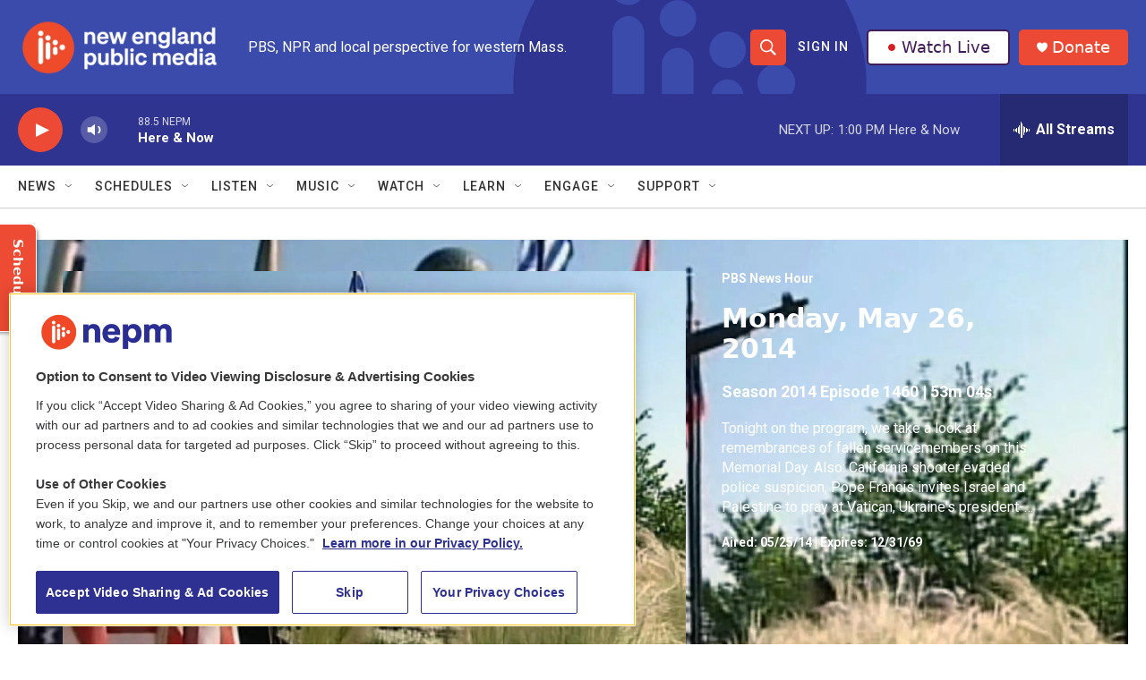

--- FILE ---
content_type: text/html;charset=UTF-8
request_url: https://www.nepm.org/shows/newshour/episodes/monday-may-26-2014-1408400566
body_size: 36253
content:
<!DOCTYPE html>
<html class="TVShowEpisodePage" lang="en">
    <head>
    <meta charset="UTF-8">

    

    <style data-cssvarsponyfill="true">
        :root { --siteBgColorInverse: #121212; --primaryTextColorInverse: #ffffff; --secondaryTextColorInverse: #cccccc; --tertiaryTextColorInverse: #cccccc; --headerBgColorInverse: #000000; --headerBorderColorInverse: #858585; --headerTextColorInverse: #ffffff; --secC1_Inverse: #a2a2a2; --secC4_Inverse: #282828; --headerNavBarBgColorInverse: #121212; --headerMenuBgColorInverse: #ffffff; --headerMenuTextColorInverse: #6b2b85; --headerMenuTextColorHoverInverse: #6b2b85; --liveBlogTextColorInverse: #ffffff; --applyButtonColorInverse: #4485D5; --applyButtonTextColorInverse: #4485D5; --siteBgColor: #ffffff; --primaryTextColor: #333333; --secondaryTextColor: #666666; --secC1: #767676; --secC4: #d2cdcd; --secC5: #ffffff; --siteBgColor: #ffffff; --siteInverseBgColor: #000000; --linkColor: #1a7fc3; --linkHoverColor: #125c8e; --headerBgColor: #ffffff; --headerBgColorInverse: #000000; --headerBorderColor: #e6e6e6; --headerBorderColorInverse: #858585; --tertiaryTextColor: #1c1c1c; --headerTextColor: #ffffff; --buttonTextColor: #ffffff; --headerNavBarBgColor: #ffffff; --headerNavBarTextColor: #333333; --headerMenuBgColor: #ffffff; --headerMenuTextColor: #333333; --headerMenuTextColorHover: #68ac4d; --liveBlogTextColor: #282829; --applyButtonColor: #194173; --applyButtonTextColor: #2c4273; --primaryColor1: #2f3490; --primaryColor2: #ed4a35; --breakingColor: #ff6f00; --secC2: #cccccc; --secC3: #e6e6e6; --secC5: #ffffff; --linkColor: #1a7fc3; --linkHoverColor: #125c8e; --donateBGColor: #ed4a35; --headerIconColor: #ffffff; --hatButtonBgColor: #ffffff; --hatButtonBgHoverColor: #411c58; --hatButtonBorderColor: #411c58; --hatButtonBorderHoverColor: #ffffff; --hatButtoniconColor: #d62021; --hatButtonTextColor: #411c58; --hatButtonTextHoverColor: #ffffff; --footerTextColor: #ffffff; --footerTextBgColor: #ffffff; --footerPartnersBgColor: #000000; --listBorderColor: #030202; --gridBorderColor: #e6e6e6; --tagButtonBorderColor: #1a7fc3; --tagButtonTextColor: #1a7fc3; --breakingTextColor: #ffffff; --sectionTextColor: #ffffff; --contentWidth: 1240px; --primaryHeadlineFont: sans-serif; --secHlFont: sans-serif; --bodyFont: sans-serif; --colorWhite: #ffffff; --colorBlack: #000000;} .fonts-loaded { --primaryHeadlineFont: "Roboto"; --secHlFont: "Roboto"; --bodyFont: "Roboto"; --liveBlogBodyFont: "Roboto";}
    </style>

    

    
    <meta name="twitter:card" content="summary_large_image"/>
    
    
    
    
    <meta name="twitter:description" content="PBS NewsHour full program for Monday, May 26, 2014."/>
    
    
    <meta name="twitter:image" content="https://npr.brightspotcdn.com/dims4/default/5defb22/2147483647/strip/true/crop/1920x1080+0+0/resize/1200x675!/quality/90/?url=https%3A%2F%2Fimage.pbs.org%2Fvideo-assets%2Fpbs%2Fnewshour%2F130120%2Fimages%2Fmezzanine_362.jpg"/>

    
    
    <meta name="twitter:site" content="@nepublicmedia"/>
    
    
    
    <meta name="twitter:title" content="Monday, May 26, 2014"/>
    

    <meta property="fb:app_id" content="913637279365130">

<meta name="disqus.shortname" content="npr-wfcr">
<meta name="disqus.url" content="https://www.nepm.org/shows/newshour/episodes/monday-may-26-2014-1408400566">
<meta name="disqus.title" content="Monday, May 26, 2014">
<meta name="disqus.identifier" content="00000188-dc41-d142-afa9-ddc115380000">
    <meta property="og:title" content="Monday, May 26, 2014">

    <meta property="og:url" content="https://www.nepm.org/shows/newshour/episodes/monday-may-26-2014-1408400566">

    <meta property="og:image" content="https://npr.brightspotcdn.com/dims4/default/31dc9af/2147483647/strip/true/crop/1920x1008+0+36/resize/1200x630!/quality/90/?url=https%3A%2F%2Fimage.pbs.org%2Fvideo-assets%2Fpbs%2Fnewshour%2F130120%2Fimages%2Fmezzanine_362.jpg">

    
    <meta property="og:image:url" content="https://npr.brightspotcdn.com/dims4/default/31dc9af/2147483647/strip/true/crop/1920x1008+0+36/resize/1200x630!/quality/90/?url=https%3A%2F%2Fimage.pbs.org%2Fvideo-assets%2Fpbs%2Fnewshour%2F130120%2Fimages%2Fmezzanine_362.jpg">
    
    <meta property="og:image:width" content="1200">
    <meta property="og:image:height" content="630">
    <meta property="og:image:type" content="image/jpeg">
    

    <meta property="og:description" content="PBS NewsHour full program for Monday, May 26, 2014.">

    <meta property="og:site_name" content="New England Public Media">




    <link data-cssvarsponyfill="true" class="Webpack-css" rel="stylesheet" href="https://npr.brightspotcdn.com/resource/00000177-1bc0-debb-a57f-dfcf4a950000/styleguide/All.min.0db89f2a608a6b13cec2d9fc84f71c45.gz.css">

    

    <style>.FooterNavigation-items-item {
    display: inline-block
}</style>
<style>[class*='-articleBody'] > ul,
[class*='-articleBody'] > ul ul {
    list-style-type: disc;
}</style>
<style>.AudioEnhancement {
	background: #d2cdcd;}
.AudioEnhancement-description, .AudioEnhancement-title {
	color: #2f3490;}
</style>


    <meta name="viewport" content="width=device-width, initial-scale=1, viewport-fit=cover"><title>Monday, May 26, 2014 | New England Public Media</title><meta name="description" content="PBS NewsHour full program for Monday, May 26, 2014."><link rel="canonical" href="https://www.nepm.org/shows/newshour/episodes/monday-may-26-2014-1408400566"><meta name="brightspot.contentId" content="00000188-dc41-d142-afa9-ddc115380000"><link rel="apple-touch-icon"sizes="180x180"href="/apple-touch-icon.png"><link rel="icon"type="image/png"href="/favicon-32x32.png"><link rel="icon"type="image/png"href="/favicon-16x16.png">
    
    
    <meta name="brightspot-dataLayer" content="{
  &quot;author&quot; : &quot;&quot;,
  &quot;bspStoryId&quot; : &quot;00000188-dc41-d142-afa9-ddc115380000&quot;,
  &quot;category&quot; : &quot;&quot;,
  &quot;inlineAudio&quot; : 0,
  &quot;keywords&quot; : &quot;&quot;,
  &quot;nprCmsSite&quot; : true,
  &quot;nprStoryId&quot; : &quot;&quot;,
  &quot;pageType&quot; : &quot;Episode&quot;,
  &quot;program&quot; : &quot;PBS News Hour&quot;,
  &quot;publishedDate&quot; : &quot;2021-02-26T03:10:47Z&quot;,
  &quot;siteName&quot; : &quot;New England Public Media&quot;,
  &quot;station&quot; : &quot;New England Public Media&quot;,
  &quot;stationOrgId&quot; : &quot;1177&quot;,
  &quot;storyOrgId&quot; : &quot;&quot;,
  &quot;storyTheme&quot; : &quot;&quot;,
  &quot;storyTitle&quot; : &quot;&quot;,
  &quot;timezone&quot; : &quot;America/New_York&quot;,
  &quot;wordCount&quot; : 0,
  &quot;series&quot; : &quot;&quot;
}">
    <script id="brightspot-dataLayer">
        (function () {
            var dataValue = document.head.querySelector('meta[name="brightspot-dataLayer"]').content;
            if (dataValue) {
                window.brightspotDataLayer = JSON.parse(dataValue);
            }
        })();
    </script>

    

    

    
    <script src="https://npr.brightspotcdn.com/resource/00000177-1bc0-debb-a57f-dfcf4a950000/styleguide/All.min.fd8f7fccc526453c829dde80fc7c2ef5.gz.js" async></script>
    

    <script async="async" src="https://securepubads.g.doubleclick.net/tag/js/gpt.js"></script>
<script type="text/javascript">
    // Google tag setup
    var googletag = googletag || {};
    googletag.cmd = googletag.cmd || [];

    googletag.cmd.push(function () {
        // @see https://developers.google.com/publisher-tag/reference#googletag.PubAdsService_enableLazyLoad
        googletag.pubads().enableLazyLoad({
            fetchMarginPercent: 100, // fetch and render ads within this % of viewport
            renderMarginPercent: 100,
            mobileScaling: 1  // Same on mobile.
        });

        googletag.pubads().enableSingleRequest()
        googletag.pubads().enableAsyncRendering()
        googletag.pubads().collapseEmptyDivs()
        googletag.pubads().disableInitialLoad()
        googletag.enableServices()
    })
</script>
<script>

  window.fbAsyncInit = function() {
      FB.init({
          
              appId : '913637279365130',
          
          xfbml : true,
          version : 'v2.9'
      });
  };

  (function(d, s, id){
     var js, fjs = d.getElementsByTagName(s)[0];
     if (d.getElementById(id)) {return;}
     js = d.createElement(s); js.id = id;
     js.src = "//connect.facebook.net/en_US/sdk.js";
     fjs.parentNode.insertBefore(js, fjs);
   }(document, 'script', 'facebook-jssdk'));
</script>
<!-- no longer used, moved disqus script to be loaded by ps-disqus-comment-module.js to avoid errors --><meta name="gtm-dataLayer" content="{
  &quot;gtmAuthor&quot; : &quot;&quot;,
  &quot;gtmBspStoryId&quot; : &quot;00000188-dc41-d142-afa9-ddc115380000&quot;,
  &quot;gtmCategory&quot; : &quot;&quot;,
  &quot;gtmInlineAudio&quot; : 0,
  &quot;gtmKeywords&quot; : &quot;&quot;,
  &quot;gtmNprCmsSite&quot; : true,
  &quot;gtmNprStoryId&quot; : &quot;&quot;,
  &quot;gtmPageType&quot; : &quot;Episode&quot;,
  &quot;gtmProgram&quot; : &quot;PBS News Hour&quot;,
  &quot;gtmPublishedDate&quot; : &quot;2021-02-26T03:10:47Z&quot;,
  &quot;gtmSiteName&quot; : &quot;New England Public Media&quot;,
  &quot;gtmStation&quot; : &quot;New England Public Media&quot;,
  &quot;gtmStationOrgId&quot; : &quot;1177&quot;,
  &quot;gtmStoryOrgId&quot; : &quot;&quot;,
  &quot;gtmStoryTheme&quot; : &quot;&quot;,
  &quot;gtmStoryTitle&quot; : &quot;&quot;,
  &quot;gtmTimezone&quot; : &quot;America/New_York&quot;,
  &quot;gtmWordCount&quot; : 0,
  &quot;gtmSeries&quot; : &quot;&quot;
}"><script>

    (function () {
        var dataValue = document.head.querySelector('meta[name="gtm-dataLayer"]').content;
        if (dataValue) {
            window.dataLayer = window.dataLayer || [];
            dataValue = JSON.parse(dataValue);
            dataValue['event'] = 'gtmFirstView';
            window.dataLayer.push(dataValue);
        }
    })();

    (function(w,d,s,l,i){w[l]=w[l]||[];w[l].push({'gtm.start':
            new Date().getTime(),event:'gtm.js'});var f=d.getElementsByTagName(s)[0],
        j=d.createElement(s),dl=l!='dataLayer'?'&l='+l:'';j.async=true;j.src=
        'https://www.googletagmanager.com/gtm.js?id='+i+dl;f.parentNode.insertBefore(j,f);
})(window,document,'script','dataLayer','GTM-N39QFDR');</script><script>window.addEventListener('DOMContentLoaded', (event) => {
    window.nulldurationobserver = new MutationObserver(function (mutations) {
        document.querySelectorAll('.StreamPill-duration').forEach(pill => { 
      if (pill.innerText == "LISTENNULL") {
         pill.innerText = "LISTEN"
      } 
    });
      });

      window.nulldurationobserver.observe(document.body, {
        childList: true,
        subtree: true
      });
});
</script>
<script></script>
<!-- OneTrust Cookies Consent Notice start for www.nepm.org test -->
<script src="https://cdn.cookielaw.org/scripttemplates/otSDKStub.js"  type="text/javascript" charset="UTF-8" data-domain-script="0195ba6d-20aa-7555-82b3-bc84cc60a287" ></script>
<script type="text/javascript">
function OptanonWrapper() { 
if (document.getElementById('onetrust-banner-sdk')) {
    // Get the buttons and container
    let acceptBtn = document.getElementById("onetrust-accept-btn-handler");
    let declineBtn = document.getElementById("onetrust-reject-all-handler");
    let cookieSettingsBtn = document.getElementById("onetrust-pc-btn-handler");
    let btnContainer = document.getElementById("onetrust-button-group");
    // Set button order for banner
    btnContainer.append(acceptBtn, declineBtn, cookieSettingsBtn)
}
}
</script>
<!-- OneTrust Cookies Consent Notice end for www.nepm.org  -->
<script></script>
<script> (function(c,l,a,r,i,t,y){
        c[a]=c[a]||function(){(c[a].q=c[a].q||[]).push(arguments)};
        t=l.createElement(r);t.async=1;t.src="https://www.clarity.ms/tag/"+i;
        y=l.getElementsByTagName(r)[0];y.parentNode.insertBefore(t,y);
    })(window, document, "clarity", "script", "k2cypfmbq7");</script>


    <script>
        var head = document.getElementsByTagName('head')
        head = head[0]
        var link = document.createElement('link');
        link.setAttribute('href', 'https://fonts.googleapis.com/css?family=Roboto|Roboto|Roboto:400,500,700&display=swap');
        var relList = link.relList;

        if (relList && relList.supports('preload')) {
            link.setAttribute('as', 'style');
            link.setAttribute('rel', 'preload');
            link.setAttribute('onload', 'this.rel="stylesheet"');
            link.setAttribute('crossorigin', 'anonymous');
        } else {
            link.setAttribute('rel', 'stylesheet');
        }

        head.appendChild(link);
    </script>
</head>


    
    <body class="TVShowEpisodePage-body"  data-banner-ad-padding data-content-width="1240px"
         data-player-bg-image>
        

    <!-- Putting icons here, so we don't have to include in a bunch of -body hbs's -->
<svg xmlns="http://www.w3.org/2000/svg" style="display:none" id="iconsMap1" class="iconsMap">
    <symbol id="play-icon" viewBox="0 0 115 115">
        <polygon points="0,0 115,57.5 0,115" fill="currentColor" />
    </symbol>
    <symbol id="grid" viewBox="0 0 32 32">
            <g>
                <path d="M6.4,5.7 C6.4,6.166669 6.166669,6.4 5.7,6.4 L0.7,6.4 C0.233331,6.4 0,6.166669 0,5.7 L0,0.7 C0,0.233331 0.233331,0 0.7,0 L5.7,0 C6.166669,0 6.4,0.233331 6.4,0.7 L6.4,5.7 Z M19.2,5.7 C19.2,6.166669 18.966669,6.4 18.5,6.4 L13.5,6.4 C13.033331,6.4 12.8,6.166669 12.8,5.7 L12.8,0.7 C12.8,0.233331 13.033331,0 13.5,0 L18.5,0 C18.966669,0 19.2,0.233331 19.2,0.7 L19.2,5.7 Z M32,5.7 C32,6.166669 31.766669,6.4 31.3,6.4 L26.3,6.4 C25.833331,6.4 25.6,6.166669 25.6,5.7 L25.6,0.7 C25.6,0.233331 25.833331,0 26.3,0 L31.3,0 C31.766669,0 32,0.233331 32,0.7 L32,5.7 Z M6.4,18.5 C6.4,18.966669 6.166669,19.2 5.7,19.2 L0.7,19.2 C0.233331,19.2 0,18.966669 0,18.5 L0,13.5 C0,13.033331 0.233331,12.8 0.7,12.8 L5.7,12.8 C6.166669,12.8 6.4,13.033331 6.4,13.5 L6.4,18.5 Z M19.2,18.5 C19.2,18.966669 18.966669,19.2 18.5,19.2 L13.5,19.2 C13.033331,19.2 12.8,18.966669 12.8,18.5 L12.8,13.5 C12.8,13.033331 13.033331,12.8 13.5,12.8 L18.5,12.8 C18.966669,12.8 19.2,13.033331 19.2,13.5 L19.2,18.5 Z M32,18.5 C32,18.966669 31.766669,19.2 31.3,19.2 L26.3,19.2 C25.833331,19.2 25.6,18.966669 25.6,18.5 L25.6,13.5 C25.6,13.033331 25.833331,12.8 26.3,12.8 L31.3,12.8 C31.766669,12.8 32,13.033331 32,13.5 L32,18.5 Z M6.4,31.3 C6.4,31.766669 6.166669,32 5.7,32 L0.7,32 C0.233331,32 0,31.766669 0,31.3 L0,26.3 C0,25.833331 0.233331,25.6 0.7,25.6 L5.7,25.6 C6.166669,25.6 6.4,25.833331 6.4,26.3 L6.4,31.3 Z M19.2,31.3 C19.2,31.766669 18.966669,32 18.5,32 L13.5,32 C13.033331,32 12.8,31.766669 12.8,31.3 L12.8,26.3 C12.8,25.833331 13.033331,25.6 13.5,25.6 L18.5,25.6 C18.966669,25.6 19.2,25.833331 19.2,26.3 L19.2,31.3 Z M32,31.3 C32,31.766669 31.766669,32 31.3,32 L26.3,32 C25.833331,32 25.6,31.766669 25.6,31.3 L25.6,26.3 C25.6,25.833331 25.833331,25.6 26.3,25.6 L31.3,25.6 C31.766669,25.6 32,25.833331 32,26.3 L32,31.3 Z" id=""></path>
            </g>
    </symbol>
    <symbol id="radio-stream" width="18" height="19" viewBox="0 0 18 19">
        <g fill="currentColor" fill-rule="nonzero">
            <path d="M.5 8c-.276 0-.5.253-.5.565v1.87c0 .312.224.565.5.565s.5-.253.5-.565v-1.87C1 8.253.776 8 .5 8zM2.5 8c-.276 0-.5.253-.5.565v1.87c0 .312.224.565.5.565s.5-.253.5-.565v-1.87C3 8.253 2.776 8 2.5 8zM3.5 7c-.276 0-.5.276-.5.617v3.766c0 .34.224.617.5.617s.5-.276.5-.617V7.617C4 7.277 3.776 7 3.5 7zM5.5 6c-.276 0-.5.275-.5.613v5.774c0 .338.224.613.5.613s.5-.275.5-.613V6.613C6 6.275 5.776 6 5.5 6zM6.5 4c-.276 0-.5.26-.5.58v8.84c0 .32.224.58.5.58s.5-.26.5-.58V4.58C7 4.26 6.776 4 6.5 4zM8.5 0c-.276 0-.5.273-.5.61v17.78c0 .337.224.61.5.61s.5-.273.5-.61V.61C9 .273 8.776 0 8.5 0zM9.5 2c-.276 0-.5.274-.5.612v14.776c0 .338.224.612.5.612s.5-.274.5-.612V2.612C10 2.274 9.776 2 9.5 2zM11.5 5c-.276 0-.5.276-.5.616v8.768c0 .34.224.616.5.616s.5-.276.5-.616V5.616c0-.34-.224-.616-.5-.616zM12.5 6c-.276 0-.5.262-.5.584v4.832c0 .322.224.584.5.584s.5-.262.5-.584V6.584c0-.322-.224-.584-.5-.584zM14.5 7c-.276 0-.5.29-.5.647v3.706c0 .357.224.647.5.647s.5-.29.5-.647V7.647C15 7.29 14.776 7 14.5 7zM15.5 8c-.276 0-.5.253-.5.565v1.87c0 .312.224.565.5.565s.5-.253.5-.565v-1.87c0-.312-.224-.565-.5-.565zM17.5 8c-.276 0-.5.253-.5.565v1.87c0 .312.224.565.5.565s.5-.253.5-.565v-1.87c0-.312-.224-.565-.5-.565z"/>
        </g>
    </symbol>
    <symbol id="icon-magnify" viewBox="0 0 31 31">
        <g>
            <path fill-rule="evenodd" d="M22.604 18.89l-.323.566 8.719 8.8L28.255 31l-8.719-8.8-.565.404c-2.152 1.346-4.386 2.018-6.7 2.018-3.39 0-6.284-1.21-8.679-3.632C1.197 18.568 0 15.66 0 12.27c0-3.39 1.197-6.283 3.592-8.678C5.987 1.197 8.88 0 12.271 0c3.39 0 6.283 1.197 8.678 3.592 2.395 2.395 3.593 5.288 3.593 8.679 0 2.368-.646 4.574-1.938 6.62zM19.162 5.77C17.322 3.925 15.089 3 12.46 3c-2.628 0-4.862.924-6.702 2.77C3.92 7.619 3 9.862 3 12.5c0 2.639.92 4.882 2.76 6.73C7.598 21.075 9.832 22 12.46 22c2.629 0 4.862-.924 6.702-2.77C21.054 17.33 22 15.085 22 12.5c0-2.586-.946-4.83-2.838-6.73z"/>
        </g>
    </symbol>
    <symbol id="burger-menu" viewBox="0 0 14 10">
        <g>
            <path fill-rule="evenodd" d="M0 5.5v-1h14v1H0zM0 1V0h14v1H0zm0 9V9h14v1H0z"></path>
        </g>
    </symbol>
    <symbol id="close-x" viewBox="0 0 14 14">
        <g>
            <path fill-rule="nonzero" d="M6.336 7L0 .664.664 0 7 6.336 13.336 0 14 .664 7.664 7 14 13.336l-.664.664L7 7.664.664 14 0 13.336 6.336 7z"></path>
        </g>
    </symbol>
    <symbol id="share-more-arrow" viewBox="0 0 512 512" style="enable-background:new 0 0 512 512;">
        <g>
            <g>
                <path d="M512,241.7L273.643,3.343v156.152c-71.41,3.744-138.015,33.337-188.958,84.28C30.075,298.384,0,370.991,0,448.222v60.436
                    l29.069-52.985c45.354-82.671,132.173-134.027,226.573-134.027c5.986,0,12.004,0.212,18.001,0.632v157.779L512,241.7z
                    M255.642,290.666c-84.543,0-163.661,36.792-217.939,98.885c26.634-114.177,129.256-199.483,251.429-199.483h15.489V78.131
                    l163.568,163.568L304.621,405.267V294.531l-13.585-1.683C279.347,291.401,267.439,290.666,255.642,290.666z"></path>
            </g>
        </g>
    </symbol>
    <symbol id="chevron" viewBox="0 0 100 100">
        <g>
            <path d="M22.4566257,37.2056786 L-21.4456527,71.9511488 C-22.9248661,72.9681457 -24.9073712,72.5311671 -25.8758148,70.9765924 L-26.9788683,69.2027424 C-27.9450684,67.6481676 -27.5292733,65.5646602 -26.0500598,64.5484493 L20.154796,28.2208967 C21.5532435,27.2597011 23.3600078,27.2597011 24.759951,28.2208967 L71.0500598,64.4659264 C72.5292733,65.4829232 72.9450684,67.5672166 71.9788683,69.1217913 L70.8750669,70.8956413 C69.9073712,72.4502161 67.9241183,72.8848368 66.4449048,71.8694118 L22.4566257,37.2056786 Z" id="Transparent-Chevron" transform="translate(22.500000, 50.000000) rotate(90.000000) translate(-22.500000, -50.000000) "></path>
        </g>
    </symbol>
</svg>

<svg xmlns="http://www.w3.org/2000/svg" style="display:none" id="iconsMap2" class="iconsMap">
    <symbol id="mono-icon-facebook" viewBox="0 0 10 19">
        <path fill-rule="evenodd" d="M2.707 18.25V10.2H0V7h2.707V4.469c0-1.336.375-2.373 1.125-3.112C4.582.62 5.578.25 6.82.25c1.008 0 1.828.047 2.461.14v2.848H7.594c-.633 0-1.067.14-1.301.422-.188.235-.281.61-.281 1.125V7H9l-.422 3.2H6.012v8.05H2.707z"></path>
    </symbol>
    <symbol id="mono-icon-instagram" viewBox="0 0 17 17">
        <g>
            <path fill-rule="evenodd" d="M8.281 4.207c.727 0 1.4.182 2.022.545a4.055 4.055 0 0 1 1.476 1.477c.364.62.545 1.294.545 2.021 0 .727-.181 1.4-.545 2.021a4.055 4.055 0 0 1-1.476 1.477 3.934 3.934 0 0 1-2.022.545c-.726 0-1.4-.182-2.021-.545a4.055 4.055 0 0 1-1.477-1.477 3.934 3.934 0 0 1-.545-2.021c0-.727.182-1.4.545-2.021A4.055 4.055 0 0 1 6.26 4.752a3.934 3.934 0 0 1 2.021-.545zm0 6.68a2.54 2.54 0 0 0 1.864-.774 2.54 2.54 0 0 0 .773-1.863 2.54 2.54 0 0 0-.773-1.863 2.54 2.54 0 0 0-1.864-.774 2.54 2.54 0 0 0-1.863.774 2.54 2.54 0 0 0-.773 1.863c0 .727.257 1.348.773 1.863a2.54 2.54 0 0 0 1.863.774zM13.45 4.03c-.023.258-.123.48-.299.668a.856.856 0 0 1-.65.281.913.913 0 0 1-.668-.28.913.913 0 0 1-.281-.669c0-.258.094-.48.281-.668a.913.913 0 0 1 .668-.28c.258 0 .48.093.668.28.187.188.281.41.281.668zm2.672.95c.023.656.035 1.746.035 3.269 0 1.523-.017 2.62-.053 3.287-.035.668-.134 1.248-.298 1.74a4.098 4.098 0 0 1-.967 1.53 4.098 4.098 0 0 1-1.53.966c-.492.164-1.072.264-1.74.3-.668.034-1.763.052-3.287.052-1.523 0-2.619-.018-3.287-.053-.668-.035-1.248-.146-1.74-.334a3.747 3.747 0 0 1-1.53-.931 4.098 4.098 0 0 1-.966-1.53c-.164-.492-.264-1.072-.299-1.74C.424 10.87.406 9.773.406 8.25S.424 5.63.46 4.963c.035-.668.135-1.248.299-1.74.21-.586.533-1.096.967-1.53A4.098 4.098 0 0 1 3.254.727c.492-.164 1.072-.264 1.74-.3C5.662.394 6.758.376 8.281.376c1.524 0 2.62.018 3.287.053.668.035 1.248.135 1.74.299a4.098 4.098 0 0 1 2.496 2.496c.165.492.27 1.078.317 1.757zm-1.687 7.91c.14-.399.234-1.032.28-1.899.024-.515.036-1.242.036-2.18V7.689c0-.961-.012-1.688-.035-2.18-.047-.89-.14-1.524-.281-1.899a2.537 2.537 0 0 0-1.512-1.511c-.375-.14-1.008-.235-1.899-.282a51.292 51.292 0 0 0-2.18-.035H7.72c-.938 0-1.664.012-2.18.035-.867.047-1.5.141-1.898.282a2.537 2.537 0 0 0-1.512 1.511c-.14.375-.234 1.008-.281 1.899a51.292 51.292 0 0 0-.036 2.18v1.125c0 .937.012 1.664.036 2.18.047.866.14 1.5.28 1.898.306.726.81 1.23 1.513 1.511.398.141 1.03.235 1.898.282.516.023 1.242.035 2.18.035h1.125c.96 0 1.687-.012 2.18-.035.89-.047 1.523-.141 1.898-.282.726-.304 1.23-.808 1.512-1.511z"></path>
        </g>
    </symbol>
    <symbol id="mono-icon-email" viewBox="0 0 512 512">
        <g>
            <path d="M67,148.7c11,5.8,163.8,89.1,169.5,92.1c5.7,3,11.5,4.4,20.5,4.4c9,0,14.8-1.4,20.5-4.4c5.7-3,158.5-86.3,169.5-92.1
                c4.1-2.1,11-5.9,12.5-10.2c2.6-7.6-0.2-10.5-11.3-10.5H257H65.8c-11.1,0-13.9,3-11.3,10.5C56,142.9,62.9,146.6,67,148.7z"></path>
            <path d="M455.7,153.2c-8.2,4.2-81.8,56.6-130.5,88.1l82.2,92.5c2,2,2.9,4.4,1.8,5.6c-1.2,1.1-3.8,0.5-5.9-1.4l-98.6-83.2
                c-14.9,9.6-25.4,16.2-27.2,17.2c-7.7,3.9-13.1,4.4-20.5,4.4c-7.4,0-12.8-0.5-20.5-4.4c-1.9-1-12.3-7.6-27.2-17.2l-98.6,83.2
                c-2,2-4.7,2.6-5.9,1.4c-1.2-1.1-0.3-3.6,1.7-5.6l82.1-92.5c-48.7-31.5-123.1-83.9-131.3-88.1c-8.8-4.5-9.3,0.8-9.3,4.9
                c0,4.1,0,205,0,205c0,9.3,13.7,20.9,23.5,20.9H257h185.5c9.8,0,21.5-11.7,21.5-20.9c0,0,0-201,0-205
                C464,153.9,464.6,148.7,455.7,153.2z"></path>
        </g>
    </symbol>
    <symbol id="default-image" width="24" height="24" viewBox="0 0 24 24" fill="none" stroke="currentColor" stroke-width="2" stroke-linecap="round" stroke-linejoin="round" class="feather feather-image">
        <rect x="3" y="3" width="18" height="18" rx="2" ry="2"></rect>
        <circle cx="8.5" cy="8.5" r="1.5"></circle>
        <polyline points="21 15 16 10 5 21"></polyline>
    </symbol>
    <symbol id="icon-email" width="18px" viewBox="0 0 20 14">
        <g id="Symbols" stroke="none" stroke-width="1" fill="none" fill-rule="evenodd" stroke-linecap="round" stroke-linejoin="round">
            <g id="social-button-bar" transform="translate(-125.000000, -8.000000)" stroke="#000000">
                <g id="Group-2" transform="translate(120.000000, 0.000000)">
                    <g id="envelope" transform="translate(6.000000, 9.000000)">
                        <path d="M17.5909091,10.6363636 C17.5909091,11.3138182 17.0410909,11.8636364 16.3636364,11.8636364 L1.63636364,11.8636364 C0.958909091,11.8636364 0.409090909,11.3138182 0.409090909,10.6363636 L0.409090909,1.63636364 C0.409090909,0.958090909 0.958909091,0.409090909 1.63636364,0.409090909 L16.3636364,0.409090909 C17.0410909,0.409090909 17.5909091,0.958090909 17.5909091,1.63636364 L17.5909091,10.6363636 L17.5909091,10.6363636 Z" id="Stroke-406"></path>
                        <polyline id="Stroke-407" points="17.1818182 0.818181818 9 7.36363636 0.818181818 0.818181818"></polyline>
                    </g>
                </g>
            </g>
        </g>
    </symbol>
    <symbol id="mono-icon-print" viewBox="0 0 12 12">
        <g fill-rule="evenodd">
            <path fill-rule="nonzero" d="M9 10V7H3v3H1a1 1 0 0 1-1-1V4a1 1 0 0 1 1-1h10a1 1 0 0 1 1 1v3.132A2.868 2.868 0 0 1 9.132 10H9zm.5-4.5a1 1 0 1 0 0-2 1 1 0 0 0 0 2zM3 0h6v2H3z"></path>
            <path d="M4 8h4v4H4z"></path>
        </g>
    </symbol>
    <symbol id="mono-icon-copylink" viewBox="0 0 12 12">
        <g fill-rule="evenodd">
            <path d="M10.199 2.378c.222.205.4.548.465.897.062.332.016.614-.132.774L8.627 6.106c-.187.203-.512.232-.75-.014a.498.498 0 0 0-.706.028.499.499 0 0 0 .026.706 1.509 1.509 0 0 0 2.165-.04l1.903-2.06c.37-.398.506-.98.382-1.636-.105-.557-.392-1.097-.77-1.445L9.968.8C9.591.452 9.03.208 8.467.145 7.803.072 7.233.252 6.864.653L4.958 2.709a1.509 1.509 0 0 0 .126 2.161.5.5 0 1 0 .68-.734c-.264-.218-.26-.545-.071-.747L7.597 1.33c.147-.16.425-.228.76-.19.353.038.71.188.931.394l.91.843.001.001zM1.8 9.623c-.222-.205-.4-.549-.465-.897-.062-.332-.016-.614.132-.774l1.905-2.057c.187-.203.512-.232.75.014a.498.498 0 0 0 .706-.028.499.499 0 0 0-.026-.706 1.508 1.508 0 0 0-2.165.04L.734 7.275c-.37.399-.506.98-.382 1.637.105.557.392 1.097.77 1.445l.91.843c.376.35.937.594 1.5.656.664.073 1.234-.106 1.603-.507L7.04 9.291a1.508 1.508 0 0 0-.126-2.16.5.5 0 0 0-.68.734c.264.218.26.545.071.747l-1.904 2.057c-.147.16-.425.228-.76.191-.353-.038-.71-.188-.931-.394l-.91-.843z"></path>
            <path d="M8.208 3.614a.5.5 0 0 0-.707.028L3.764 7.677a.5.5 0 0 0 .734.68L8.235 4.32a.5.5 0 0 0-.027-.707"></path>
        </g>
    </symbol>
    <symbol id="mono-icon-linkedin" viewBox="0 0 16 17">
        <g fill-rule="evenodd">
            <path d="M3.734 16.125H.464V5.613h3.27zM2.117 4.172c-.515 0-.96-.188-1.336-.563A1.825 1.825 0 0 1 .22 2.273c0-.515.187-.96.562-1.335.375-.375.82-.563 1.336-.563.516 0 .961.188 1.336.563.375.375.563.82.563 1.335 0 .516-.188.961-.563 1.336-.375.375-.82.563-1.336.563zM15.969 16.125h-3.27v-5.133c0-.844-.07-1.453-.21-1.828-.259-.633-.762-.95-1.512-.95s-1.278.282-1.582.845c-.235.421-.352 1.043-.352 1.863v5.203H5.809V5.613h3.128v1.442h.036c.234-.469.609-.856 1.125-1.16.562-.375 1.218-.563 1.968-.563 1.524 0 2.59.48 3.2 1.441.468.774.703 1.97.703 3.586v5.766z"></path>
        </g>
    </symbol>
    <symbol id="mono-icon-pinterest" viewBox="0 0 512 512">
        <g>
            <path d="M256,32C132.3,32,32,132.3,32,256c0,91.7,55.2,170.5,134.1,205.2c-0.6-15.6-0.1-34.4,3.9-51.4
                c4.3-18.2,28.8-122.1,28.8-122.1s-7.2-14.3-7.2-35.4c0-33.2,19.2-58,43.2-58c20.4,0,30.2,15.3,30.2,33.6
                c0,20.5-13.1,51.1-19.8,79.5c-5.6,23.8,11.9,43.1,35.4,43.1c42.4,0,71-54.5,71-119.1c0-49.1-33.1-85.8-93.2-85.8
                c-67.9,0-110.3,50.7-110.3,107.3c0,19.5,5.8,33.3,14.8,43.9c4.1,4.9,4.7,6.9,3.2,12.5c-1.1,4.1-3.5,14-4.6,18
                c-1.5,5.7-6.1,7.7-11.2,5.6c-31.3-12.8-45.9-47-45.9-85.6c0-63.6,53.7-139.9,160.1-139.9c85.5,0,141.8,61.9,141.8,128.3
                c0,87.9-48.9,153.5-120.9,153.5c-24.2,0-46.9-13.1-54.7-27.9c0,0-13,51.6-15.8,61.6c-4.7,17.3-14,34.5-22.5,48
                c20.1,5.9,41.4,9.2,63.5,9.2c123.7,0,224-100.3,224-224C480,132.3,379.7,32,256,32z"></path>
        </g>
    </symbol>
    <symbol id="mono-icon-tumblr" viewBox="0 0 512 512">
        <g>
            <path d="M321.2,396.3c-11.8,0-22.4-2.8-31.5-8.3c-6.9-4.1-11.5-9.6-14-16.4c-2.6-6.9-3.6-22.3-3.6-46.4V224h96v-64h-96V48h-61.9
                c-2.7,21.5-7.5,44.7-14.5,58.6c-7,13.9-14,25.8-25.6,35.7c-11.6,9.9-25.6,17.9-41.9,23.3V224h48v140.4c0,19,2,33.5,5.9,43.5
                c4,10,11.1,19.5,21.4,28.4c10.3,8.9,22.8,15.7,37.3,20.5c14.6,4.8,31.4,7.2,50.4,7.2c16.7,0,30.3-1.7,44.7-5.1
                c14.4-3.4,30.5-9.3,48.2-17.6v-65.6C363.2,389.4,342.3,396.3,321.2,396.3z"></path>
        </g>
    </symbol>
    <symbol id="mono-icon-twitter" viewBox="0 0 1200 1227">
        <g>
            <path d="M714.163 519.284L1160.89 0H1055.03L667.137 450.887L357.328 0H0L468.492 681.821L0 1226.37H105.866L515.491
            750.218L842.672 1226.37H1200L714.137 519.284H714.163ZM569.165 687.828L521.697 619.934L144.011 79.6944H306.615L611.412
            515.685L658.88 583.579L1055.08 1150.3H892.476L569.165 687.854V687.828Z" fill="white"></path>
        </g>
    </symbol>
    <symbol id="mono-icon-youtube" viewBox="0 0 512 512">
        <g>
            <path fill-rule="evenodd" d="M508.6,148.8c0-45-33.1-81.2-74-81.2C379.2,65,322.7,64,265,64c-3,0-6,0-9,0s-6,0-9,0c-57.6,0-114.2,1-169.6,3.6
                c-40.8,0-73.9,36.4-73.9,81.4C1,184.6-0.1,220.2,0,255.8C-0.1,291.4,1,327,3.4,362.7c0,45,33.1,81.5,73.9,81.5
                c58.2,2.7,117.9,3.9,178.6,3.8c60.8,0.2,120.3-1,178.6-3.8c40.9,0,74-36.5,74-81.5c2.4-35.7,3.5-71.3,3.4-107
                C512.1,220.1,511,184.5,508.6,148.8z M207,353.9V157.4l145,98.2L207,353.9z"></path>
        </g>
    </symbol>
    <symbol id="mono-icon-flipboard" viewBox="0 0 500 500">
        <g>
            <path d="M0,0V500H500V0ZM400,200H300V300H200V400H100V100H400Z"></path>
        </g>
    </symbol>
    <symbol id="mono-icon-bluesky" viewBox="0 0 568 501">
        <g>
            <path d="M123.121 33.6637C188.241 82.5526 258.281 181.681 284 234.873C309.719 181.681 379.759 82.5526 444.879
            33.6637C491.866 -1.61183 568 -28.9064 568 57.9464C568 75.2916 558.055 203.659 552.222 224.501C531.947 296.954
            458.067 315.434 392.347 304.249C507.222 323.8 536.444 388.56 473.333 453.32C353.473 576.312 301.061 422.461
            287.631 383.039C285.169 375.812 284.017 372.431 284 375.306C283.983 372.431 282.831 375.812 280.369 383.039C266.939
            422.461 214.527 576.312 94.6667 453.32C31.5556 388.56 60.7778 323.8 175.653 304.249C109.933 315.434 36.0535
            296.954 15.7778 224.501C9.94525 203.659 0 75.2916 0 57.9464C0 -28.9064 76.1345 -1.61183 123.121 33.6637Z"
            fill="white">
            </path>
        </g>
    </symbol>
    <symbol id="mono-icon-threads" viewBox="0 0 192 192">
        <g>
            <path d="M141.537 88.9883C140.71 88.5919 139.87 88.2104 139.019 87.8451C137.537 60.5382 122.616 44.905 97.5619 44.745C97.4484 44.7443 97.3355 44.7443 97.222 44.7443C82.2364 44.7443 69.7731 51.1409 62.102 62.7807L75.881 72.2328C81.6116 63.5383 90.6052 61.6848 97.2286 61.6848C97.3051 61.6848 97.3819 61.6848 97.4576 61.6855C105.707 61.7381 111.932 64.1366 115.961 68.814C118.893 72.2193 120.854 76.925 121.825 82.8638C114.511 81.6207 106.601 81.2385 98.145 81.7233C74.3247 83.0954 59.0111 96.9879 60.0396 116.292C60.5615 126.084 65.4397 134.508 73.775 140.011C80.8224 144.663 89.899 146.938 99.3323 146.423C111.79 145.74 121.563 140.987 128.381 132.296C133.559 125.696 136.834 117.143 138.28 106.366C144.217 109.949 148.617 114.664 151.047 120.332C155.179 129.967 155.42 145.8 142.501 158.708C131.182 170.016 117.576 174.908 97.0135 175.059C74.2042 174.89 56.9538 167.575 45.7381 153.317C35.2355 139.966 29.8077 120.682 29.6052 96C29.8077 71.3178 35.2355 52.0336 45.7381 38.6827C56.9538 24.4249 74.2039 17.11 97.0132 16.9405C119.988 17.1113 137.539 24.4614 149.184 38.788C154.894 45.8136 159.199 54.6488 162.037 64.9503L178.184 60.6422C174.744 47.9622 169.331 37.0357 161.965 27.974C147.036 9.60668 125.202 0.195148 97.0695 0H96.9569C68.8816 0.19447 47.2921 9.6418 32.7883 28.0793C19.8819 44.4864 13.2244 67.3157 13.0007 95.9325L13 96L13.0007 96.0675C13.2244 124.684 19.8819 147.514 32.7883 163.921C47.2921 182.358 68.8816 191.806 96.9569 192H97.0695C122.03 191.827 139.624 185.292 154.118 170.811C173.081 151.866 172.51 128.119 166.26 113.541C161.776 103.087 153.227 94.5962 141.537 88.9883ZM98.4405 129.507C88.0005 130.095 77.1544 125.409 76.6196 115.372C76.2232 107.93 81.9158 99.626 99.0812 98.6368C101.047 98.5234 102.976 98.468 104.871 98.468C111.106 98.468 116.939 99.0737 122.242 100.233C120.264 124.935 108.662 128.946 98.4405 129.507Z" fill="white"></path>
        </g>
    </symbol>
 </svg>

<svg xmlns="http://www.w3.org/2000/svg" style="display:none" id="iconsMap3" class="iconsMap">
    <symbol id="volume-mute" x="0px" y="0px" viewBox="0 0 24 24" style="enable-background:new 0 0 24 24;">
        <polygon fill="currentColor" points="11,5 6,9 2,9 2,15 6,15 11,19 "/>
        <line style="fill:none;stroke:currentColor;stroke-width:2;stroke-linecap:round;stroke-linejoin:round;" x1="23" y1="9" x2="17" y2="15"/>
        <line style="fill:none;stroke:currentColor;stroke-width:2;stroke-linecap:round;stroke-linejoin:round;" x1="17" y1="9" x2="23" y2="15"/>
    </symbol>
    <symbol id="volume-low" x="0px" y="0px" viewBox="0 0 24 24" style="enable-background:new 0 0 24 24;" xml:space="preserve">
        <polygon fill="currentColor" points="11,5 6,9 2,9 2,15 6,15 11,19 "/>
    </symbol>
    <symbol id="volume-mid" x="0px" y="0px" viewBox="0 0 24 24" style="enable-background:new 0 0 24 24;">
        <polygon fill="currentColor" points="11,5 6,9 2,9 2,15 6,15 11,19 "/>
        <path style="fill:none;stroke:currentColor;stroke-width:2;stroke-linecap:round;stroke-linejoin:round;" d="M15.5,8.5c2,2,2,5.1,0,7.1"/>
    </symbol>
    <symbol id="volume-high" x="0px" y="0px" viewBox="0 0 24 24" style="enable-background:new 0 0 24 24;">
        <polygon fill="currentColor" points="11,5 6,9 2,9 2,15 6,15 11,19 "/>
        <path style="fill:none;stroke:currentColor;stroke-width:2;stroke-linecap:round;stroke-linejoin:round;" d="M19.1,4.9c3.9,3.9,3.9,10.2,0,14.1 M15.5,8.5c2,2,2,5.1,0,7.1"/>
    </symbol>
    <symbol id="pause-icon" viewBox="0 0 12 16">
        <rect x="0" y="0" width="4" height="16" fill="currentColor"></rect>
        <rect x="8" y="0" width="4" height="16" fill="currentColor"></rect>
    </symbol>
    <symbol id="heart" viewBox="0 0 24 24">
        <g>
            <path d="M12 4.435c-1.989-5.399-12-4.597-12 3.568 0 4.068 3.06 9.481 12 14.997 8.94-5.516 12-10.929 12-14.997 0-8.118-10-8.999-12-3.568z"/>
        </g>
    </symbol>
    <symbol id="icon-location" width="24" height="24" viewBox="0 0 24 24" fill="currentColor" stroke="currentColor" stroke-width="2" stroke-linecap="round" stroke-linejoin="round" class="feather feather-map-pin">
        <path d="M21 10c0 7-9 13-9 13s-9-6-9-13a9 9 0 0 1 18 0z" fill="currentColor" fill-opacity="1"></path>
        <circle cx="12" cy="10" r="5" fill="#ffffff"></circle>
    </symbol>
    <symbol id="icon-ticket" width="23px" height="15px" viewBox="0 0 23 15">
        <g stroke="none" stroke-width="1" fill="none" fill-rule="evenodd">
            <g transform="translate(-625.000000, -1024.000000)">
                <g transform="translate(625.000000, 1024.000000)">
                    <path d="M0,12.057377 L0,3.94262296 C0.322189879,4.12588308 0.696256938,4.23076923 1.0952381,4.23076923 C2.30500469,4.23076923 3.28571429,3.26645946 3.28571429,2.07692308 C3.28571429,1.68461385 3.17904435,1.31680209 2.99266757,1 L20.0073324,1 C19.8209556,1.31680209 19.7142857,1.68461385 19.7142857,2.07692308 C19.7142857,3.26645946 20.6949953,4.23076923 21.9047619,4.23076923 C22.3037431,4.23076923 22.6778101,4.12588308 23,3.94262296 L23,12.057377 C22.6778101,11.8741169 22.3037431,11.7692308 21.9047619,11.7692308 C20.6949953,11.7692308 19.7142857,12.7335405 19.7142857,13.9230769 C19.7142857,14.3153862 19.8209556,14.6831979 20.0073324,15 L2.99266757,15 C3.17904435,14.6831979 3.28571429,14.3153862 3.28571429,13.9230769 C3.28571429,12.7335405 2.30500469,11.7692308 1.0952381,11.7692308 C0.696256938,11.7692308 0.322189879,11.8741169 -2.13162821e-14,12.057377 Z" fill="currentColor"></path>
                    <path d="M14.5,0.533333333 L14.5,15.4666667" stroke="#FFFFFF" stroke-linecap="square" stroke-dasharray="2"></path>
                </g>
            </g>
        </g>
    </symbol>
    <symbol id="icon-refresh" width="24" height="24" viewBox="0 0 24 24" fill="none" stroke="currentColor" stroke-width="2" stroke-linecap="round" stroke-linejoin="round" class="feather feather-refresh-cw">
        <polyline points="23 4 23 10 17 10"></polyline>
        <polyline points="1 20 1 14 7 14"></polyline>
        <path d="M3.51 9a9 9 0 0 1 14.85-3.36L23 10M1 14l4.64 4.36A9 9 0 0 0 20.49 15"></path>
    </symbol>

    <symbol>
    <g id="mono-icon-link-post" stroke="none" stroke-width="1" fill="none" fill-rule="evenodd">
        <g transform="translate(-313.000000, -10148.000000)" fill="#000000" fill-rule="nonzero">
            <g transform="translate(306.000000, 10142.000000)">
                <path d="M14.0614027,11.2506973 L14.3070318,11.2618997 C15.6181751,11.3582102 16.8219637,12.0327684 17.6059678,13.1077805 C17.8500396,13.4424472 17.7765978,13.9116075 17.441931,14.1556793 C17.1072643,14.3997511 16.638104,14.3263093 16.3940322,13.9916425 C15.8684436,13.270965 15.0667922,12.8217495 14.1971448,12.7578692 C13.3952042,12.6989624 12.605753,12.9728728 12.0021966,13.5148801 L11.8552806,13.6559298 L9.60365896,15.9651545 C8.45118119,17.1890154 8.4677248,19.1416686 9.64054436,20.3445766 C10.7566428,21.4893084 12.5263723,21.5504727 13.7041492,20.5254372 L13.8481981,20.3916503 L15.1367586,19.070032 C15.4259192,18.7734531 15.9007548,18.7674393 16.1973338,19.0565998 C16.466951,19.3194731 16.4964317,19.7357968 16.282313,20.0321436 L16.2107659,20.117175 L14.9130245,21.4480474 C13.1386707,23.205741 10.3106091,23.1805355 8.5665371,21.3917196 C6.88861294,19.6707486 6.81173139,16.9294487 8.36035888,15.1065701 L8.5206409,14.9274155 L10.7811785,12.6088842 C11.6500838,11.7173642 12.8355419,11.2288664 14.0614027,11.2506973 Z M22.4334629,7.60828039 C24.1113871,9.32925141 24.1882686,12.0705513 22.6396411,13.8934299 L22.4793591,14.0725845 L20.2188215,16.3911158 C19.2919892,17.3420705 18.0049901,17.8344754 16.6929682,17.7381003 C15.3818249,17.6417898 14.1780363,16.9672316 13.3940322,15.8922195 C13.1499604,15.5575528 13.2234022,15.0883925 13.558069,14.8443207 C13.8927357,14.6002489 14.361896,14.6736907 14.6059678,15.0083575 C15.1315564,15.729035 15.9332078,16.1782505 16.8028552,16.2421308 C17.6047958,16.3010376 18.394247,16.0271272 18.9978034,15.4851199 L19.1447194,15.3440702 L21.396341,13.0348455 C22.5488188,11.8109846 22.5322752,9.85833141 21.3594556,8.65542337 C20.2433572,7.51069163 18.4736277,7.44952726 17.2944986,8.47594561 L17.1502735,8.60991269 L15.8541776,9.93153101 C15.5641538,10.2272658 15.0893026,10.2318956 14.7935678,9.94187181 C14.524718,9.67821384 14.4964508,9.26180596 14.7114324,8.96608447 L14.783227,8.88126205 L16.0869755,7.55195256 C17.8613293,5.79425896 20.6893909,5.81946452 22.4334629,7.60828039 Z" id="Icon-Link"></path>
            </g>
        </g>
    </g>
    </symbol>
    <symbol id="icon-passport-badge" viewBox="0 0 80 80">
        <g fill="none" fill-rule="evenodd">
            <path fill="#5680FF" d="M0 0L80 0 0 80z" transform="translate(-464.000000, -281.000000) translate(100.000000, 180.000000) translate(364.000000, 101.000000)"/>
            <g fill="#FFF" fill-rule="nonzero">
                <path d="M17.067 31.676l-3.488-11.143-11.144-3.488 11.144-3.488 3.488-11.144 3.488 11.166 11.143 3.488-11.143 3.466-3.488 11.143zm4.935-19.567l1.207.373 2.896-4.475-4.497 2.895.394 1.207zm-9.871 0l.373-1.207-4.497-2.895 2.895 4.475 1.229-.373zm9.871 9.893l-.373 1.207 4.497 2.896-2.895-4.497-1.229.394zm-9.871 0l-1.207-.373-2.895 4.497 4.475-2.895-.373-1.229zm22.002-4.935c0 9.41-7.634 17.066-17.066 17.066C7.656 34.133 0 26.5 0 17.067 0 7.634 7.634 0 17.067 0c9.41 0 17.066 7.634 17.066 17.067zm-2.435 0c0-8.073-6.559-14.632-14.631-14.632-8.073 0-14.632 6.559-14.632 14.632 0 8.072 6.559 14.631 14.632 14.631 8.072-.022 14.631-6.58 14.631-14.631z" transform="translate(-464.000000, -281.000000) translate(100.000000, 180.000000) translate(364.000000, 101.000000) translate(6.400000, 6.400000)"/>
            </g>
        </g>
    </symbol>
    <symbol id="icon-passport-badge-circle" viewBox="0 0 45 45">
        <g fill="none" fill-rule="evenodd">
            <circle cx="23.5" cy="23" r="20.5" fill="#5680FF"/>
            <g fill="#FFF" fill-rule="nonzero">
                <path d="M17.067 31.676l-3.488-11.143-11.144-3.488 11.144-3.488 3.488-11.144 3.488 11.166 11.143 3.488-11.143 3.466-3.488 11.143zm4.935-19.567l1.207.373 2.896-4.475-4.497 2.895.394 1.207zm-9.871 0l.373-1.207-4.497-2.895 2.895 4.475 1.229-.373zm9.871 9.893l-.373 1.207 4.497 2.896-2.895-4.497-1.229.394zm-9.871 0l-1.207-.373-2.895 4.497 4.475-2.895-.373-1.229zm22.002-4.935c0 9.41-7.634 17.066-17.066 17.066C7.656 34.133 0 26.5 0 17.067 0 7.634 7.634 0 17.067 0c9.41 0 17.066 7.634 17.066 17.067zm-2.435 0c0-8.073-6.559-14.632-14.631-14.632-8.073 0-14.632 6.559-14.632 14.632 0 8.072 6.559 14.631 14.632 14.631 8.072-.022 14.631-6.58 14.631-14.631z" transform="translate(-464.000000, -281.000000) translate(100.000000, 180.000000) translate(364.000000, 101.000000) translate(6.400000, 6.400000)"/>
            </g>
        </g>
    </symbol>
    <symbol id="icon-pbs-charlotte-passport-navy" viewBox="0 0 401 42">
        <g fill="none" fill-rule="evenodd">
            <g transform="translate(-91.000000, -1361.000000) translate(89.000000, 1275.000000) translate(2.828125, 86.600000) translate(217.623043, -0.000000)">
                <circle cx="20.435" cy="20.435" r="20.435" fill="#5680FF"/>
                <path fill="#FFF" fill-rule="nonzero" d="M20.435 36.115l-3.743-11.96-11.96-3.743 11.96-3.744 3.743-11.96 3.744 11.984 11.96 3.743-11.96 3.72-3.744 11.96zm5.297-21l1.295.4 3.108-4.803-4.826 3.108.423 1.295zm-10.594 0l.4-1.295-4.826-3.108 3.108 4.803 1.318-.4zm10.594 10.617l-.4 1.295 4.826 3.108-3.107-4.826-1.319.423zm-10.594 0l-1.295-.4-3.107 4.826 4.802-3.107-.4-1.319zm23.614-5.297c0 10.1-8.193 18.317-18.317 18.317-10.1 0-18.316-8.193-18.316-18.317 0-10.123 8.193-18.316 18.316-18.316 10.1 0 18.317 8.193 18.317 18.316zm-2.614 0c0-8.664-7.039-15.703-15.703-15.703S4.732 11.772 4.732 20.435c0 8.664 7.04 15.703 15.703 15.703 8.664-.023 15.703-7.063 15.703-15.703z"/>
            </g>
            <path fill="currentColor" fill-rule="nonzero" d="M4.898 31.675v-8.216h2.1c2.866 0 5.075-.658 6.628-1.975 1.554-1.316 2.33-3.217 2.33-5.703 0-2.39-.729-4.19-2.187-5.395-1.46-1.206-3.59-1.81-6.391-1.81H0v23.099h4.898zm1.611-12.229H4.898V12.59h2.227c1.338 0 2.32.274 2.947.821.626.548.94 1.396.94 2.544 0 1.137-.374 2.004-1.122 2.599-.748.595-1.875.892-3.38.892zm22.024 12.229c2.612 0 4.68-.59 6.201-1.77 1.522-1.18 2.283-2.823 2.283-4.93 0-1.484-.324-2.674-.971-3.57-.648-.895-1.704-1.506-3.168-1.832v-.158c1.074-.18 1.935-.711 2.583-1.596.648-.885.972-2.017.972-3.397 0-2.032-.74-3.515-2.22-4.447-1.48-.932-3.858-1.398-7.133-1.398H19.89v23.098h8.642zm-.9-13.95h-2.844V12.59h2.575c1.401 0 2.425.192 3.073.576.648.385.972 1.02.972 1.904 0 .948-.298 1.627-.893 2.038-.595.41-1.556.616-2.883.616zm.347 9.905H24.79v-6.02h3.033c2.739 0 4.108.96 4.108 2.876 0 1.064-.321 1.854-.964 2.37-.642.516-1.638.774-2.986.774zm18.343 4.36c2.676 0 4.764-.6 6.265-1.8 1.5-1.201 2.251-2.844 2.251-4.93 0-1.506-.4-2.778-1.2-3.815-.801-1.038-2.281-2.072-4.44-3.105-1.633-.779-2.668-1.319-3.105-1.619-.437-.3-.755-.61-.955-.932-.2-.321-.3-.698-.3-1.13 0-.695.247-1.258.742-1.69.495-.432 1.206-.648 2.133-.648.78 0 1.572.1 2.377.3.806.2 1.825.553 3.058 1.059l1.58-3.808c-1.19-.516-2.33-.916-3.421-1.2-1.09-.285-2.236-.427-3.436-.427-2.444 0-4.358.585-5.743 1.754-1.385 1.169-2.078 2.775-2.078 4.818 0 1.085.211 2.033.632 2.844.422.811.985 1.522 1.69 2.133.706.61 1.765 1.248 3.176 1.912 1.506.716 2.504 1.237 2.994 1.564.49.326.861.666 1.114 1.019.253.353.38.755.38 1.208 0 .811-.288 1.422-.862 1.833-.574.41-1.398.616-2.472.616-.896 0-1.883-.142-2.963-.426-1.08-.285-2.398-.775-3.957-1.47v4.55c1.896.927 4.076 1.39 6.54 1.39zm29.609 0c2.338 0 4.455-.394 6.351-1.184v-4.108c-2.307.811-4.27 1.216-5.893 1.216-3.865 0-5.798-2.575-5.798-7.725 0-2.475.506-4.405 1.517-5.79 1.01-1.385 2.438-2.078 4.281-2.078.843 0 1.701.153 2.575.458.874.306 1.743.664 2.607 1.075l1.58-3.982c-2.265-1.084-4.519-1.627-6.762-1.627-2.201 0-4.12.482-5.759 1.446-1.637.963-2.893 2.348-3.768 4.155-.874 1.806-1.31 3.91-1.31 6.311 0 3.813.89 6.738 2.67 8.777 1.78 2.038 4.35 3.057 7.709 3.057zm15.278-.315v-8.31c0-2.054.3-3.54.9-4.456.601-.916 1.575-1.374 2.923-1.374 1.896 0 2.844 1.274 2.844 3.823v10.317h4.819V20.157c0-2.085-.537-3.686-1.612-4.802-1.074-1.117-2.649-1.675-4.724-1.675-2.338 0-4.044.864-5.118 2.59h-.253l.11-1.421c.074-1.443.111-2.36.111-2.749V7.092h-4.819v24.583h4.82zm20.318.316c1.38 0 2.499-.198 3.357-.593.859-.395 1.693-1.103 2.504-2.125h.127l.932 2.402h3.365v-11.77c0-2.107-.632-3.676-1.896-4.708-1.264-1.033-3.08-1.549-5.45-1.549-2.476 0-4.73.532-6.762 1.596l1.595 3.254c1.907-.853 3.566-1.28 4.977-1.28 1.833 0 2.749.896 2.749 2.687v.774l-3.065.094c-2.644.095-4.621.588-5.932 1.478-1.312.89-1.967 2.272-1.967 4.147 0 1.79.487 3.17 1.461 4.14.974.968 2.31 1.453 4.005 1.453zm1.817-3.524c-1.559 0-2.338-.679-2.338-2.038 0-.948.342-1.653 1.027-2.117.684-.463 1.727-.716 3.128-.758l1.864-.063v1.453c0 1.064-.334 1.917-1.003 2.56-.669.642-1.562.963-2.678.963zm17.822 3.208v-8.99c0-1.422.429-2.528 1.287-3.318.859-.79 2.057-1.185 3.594-1.185.559 0 1.033.053 1.422.158l.364-4.518c-.432-.095-.975-.142-1.628-.142-1.095 0-2.109.303-3.04.908-.933.606-1.673 1.404-2.22 2.394h-.237l-.711-2.97h-3.65v17.663h4.819zm14.267 0V7.092h-4.819v24.583h4.819zm12.07.316c2.708 0 4.82-.811 6.336-2.433 1.517-1.622 2.275-3.871 2.275-6.746 0-1.854-.347-3.47-1.043-4.85-.695-1.38-1.69-2.439-2.986-3.176-1.295-.738-2.79-1.106-4.486-1.106-2.728 0-4.845.8-6.351 2.401-1.507 1.601-2.26 3.845-2.26 6.73 0 1.854.348 3.476 1.043 4.867.695 1.39 1.69 2.456 2.986 3.199 1.295.742 2.791 1.114 4.487 1.114zm.064-3.871c-1.295 0-2.23-.448-2.804-1.343-.574-.895-.861-2.217-.861-3.965 0-1.76.284-3.073.853-3.942.569-.87 1.495-1.304 2.78-1.304 1.296 0 2.228.437 2.797 1.312.569.874.853 2.185.853 3.934 0 1.758-.282 3.083-.845 3.973-.564.89-1.488 1.335-2.773 1.335zm18.154 3.87c1.748 0 3.222-.268 4.423-.805v-3.586c-1.18.368-2.19.552-3.033.552-.632 0-1.14-.163-1.525-.49-.384-.326-.576-.831-.576-1.516V17.63h4.945v-3.618h-4.945v-3.76h-3.081l-1.39 3.728-2.655 1.611v2.039h2.307v8.515c0 1.949.44 3.41 1.32 4.384.879.974 2.282 1.462 4.21 1.462zm13.619 0c1.748 0 3.223-.268 4.423-.805v-3.586c-1.18.368-2.19.552-3.033.552-.632 0-1.14-.163-1.524-.49-.385-.326-.577-.831-.577-1.516V17.63h4.945v-3.618h-4.945v-3.76h-3.08l-1.391 3.728-2.654 1.611v2.039h2.306v8.515c0 1.949.44 3.41 1.32 4.384.879.974 2.282 1.462 4.21 1.462zm15.562 0c1.38 0 2.55-.102 3.508-.308.958-.205 1.859-.518 2.701-.94v-3.728c-1.032.484-2.022.837-2.97 1.058-.948.222-1.954.332-3.017.332-1.37 0-2.433-.384-3.192-1.153-.758-.769-1.164-1.838-1.216-3.207h11.39v-2.338c0-2.507-.695-4.471-2.085-5.893-1.39-1.422-3.333-2.133-5.83-2.133-2.612 0-4.658.808-6.137 2.425-1.48 1.617-2.22 3.905-2.22 6.864 0 2.876.8 5.098 2.401 6.668 1.601 1.569 3.824 2.354 6.667 2.354zm2.686-11.153h-6.762c.085-1.19.416-2.11.996-2.757.579-.648 1.38-.972 2.401-.972 1.022 0 1.833.324 2.433.972.6.648.911 1.566.932 2.757zM270.555 31.675v-8.216h2.102c2.864 0 5.074-.658 6.627-1.975 1.554-1.316 2.33-3.217 2.33-5.703 0-2.39-.729-4.19-2.188-5.395-1.458-1.206-3.589-1.81-6.39-1.81h-7.378v23.099h4.897zm1.612-12.229h-1.612V12.59h2.228c1.338 0 2.32.274 2.946.821.627.548.94 1.396.94 2.544 0 1.137-.373 2.004-1.121 2.599-.748.595-1.875.892-3.381.892zm17.3 12.545c1.38 0 2.5-.198 3.357-.593.859-.395 1.694-1.103 2.505-2.125h.126l.932 2.402h3.365v-11.77c0-2.107-.632-3.676-1.896-4.708-1.264-1.033-3.08-1.549-5.45-1.549-2.475 0-4.73.532-6.762 1.596l1.596 3.254c1.906-.853 3.565-1.28 4.976-1.28 1.833 0 2.75.896 2.75 2.687v.774l-3.066.094c-2.643.095-4.62.588-5.932 1.478-1.311.89-1.967 2.272-1.967 4.147 0 1.79.487 3.17 1.461 4.14.975.968 2.31 1.453 4.005 1.453zm1.817-3.524c-1.559 0-2.338-.679-2.338-2.038 0-.948.342-1.653 1.027-2.117.684-.463 1.727-.716 3.128-.758l1.864-.063v1.453c0 1.064-.334 1.917-1.003 2.56-.669.642-1.561.963-2.678.963zm17.79 3.524c2.507 0 4.39-.474 5.648-1.422 1.259-.948 1.888-2.328 1.888-4.14 0-.874-.152-1.627-.458-2.259-.305-.632-.78-1.19-1.422-1.674-.642-.485-1.653-1.006-3.033-1.565-1.548-.621-2.552-1.09-3.01-1.406-.458-.316-.687-.69-.687-1.121 0-.77.71-1.154 2.133-1.154.8 0 1.585.121 2.354.364.769.242 1.595.553 2.48.932l1.454-3.476c-2.012-.927-4.082-1.39-6.21-1.39-2.232 0-3.957.429-5.173 1.287-1.217.859-1.825 2.073-1.825 3.642 0 .916.145 1.688.434 2.315.29.626.753 1.182 1.39 1.666.638.485 1.636 1.011 2.995 1.58.947.4 1.706.75 2.275 1.05.568.301.969.57 1.2.807.232.237.348.545.348.924 0 1.01-.874 1.516-2.623 1.516-.853 0-1.84-.142-2.962-.426-1.122-.284-2.13-.637-3.025-1.059v3.982c.79.337 1.637.592 2.543.766.906.174 2.001.26 3.286.26zm15.658 0c2.506 0 4.389-.474 5.648-1.422 1.258-.948 1.888-2.328 1.888-4.14 0-.874-.153-1.627-.459-2.259-.305-.632-.779-1.19-1.421-1.674-.643-.485-1.654-1.006-3.034-1.565-1.548-.621-2.551-1.09-3.01-1.406-.458-.316-.687-.69-.687-1.121 0-.77.711-1.154 2.133-1.154.8 0 1.585.121 2.354.364.769.242 1.596.553 2.48.932l1.454-3.476c-2.012-.927-4.081-1.39-6.209-1.39-2.233 0-3.957.429-5.174 1.287-1.216.859-1.825 2.073-1.825 3.642 0 .916.145 1.688.435 2.315.29.626.753 1.182 1.39 1.666.637.485 1.635 1.011 2.994 1.58.948.4 1.706.75 2.275 1.05.569.301.969.57 1.2.807.232.237.348.545.348.924 0 1.01-.874 1.516-2.622 1.516-.854 0-1.84-.142-2.963-.426-1.121-.284-2.13-.637-3.025-1.059v3.982c.79.337 1.638.592 2.543.766.906.174 2.002.26 3.287.26zm15.689 7.457V32.29c0-.232-.085-1.085-.253-2.56h.253c1.18 1.506 2.806 2.26 4.881 2.26 1.38 0 2.58-.364 3.602-1.09 1.022-.727 1.81-1.786 2.362-3.176.553-1.39.83-3.028.83-4.913 0-2.865-.59-5.103-1.77-6.715-1.18-1.611-2.812-2.417-4.897-2.417-2.212 0-3.881.874-5.008 2.622h-.222l-.679-2.29h-3.918v25.436h4.819zm3.523-11.36c-1.222 0-2.115-.41-2.678-1.232-.564-.822-.845-2.18-.845-4.076v-.521c.02-1.686.305-2.894.853-3.626.547-.732 1.416-1.098 2.606-1.098 1.138 0 1.973.434 2.505 1.303.531.87.797 2.172.797 3.91 0 3.56-1.08 5.34-3.238 5.34zm19.149 3.903c2.706 0 4.818-.811 6.335-2.433 1.517-1.622 2.275-3.871 2.275-6.746 0-1.854-.348-3.47-1.043-4.85-.695-1.38-1.69-2.439-2.986-3.176-1.295-.738-2.79-1.106-4.487-1.106-2.728 0-4.845.8-6.35 2.401-1.507 1.601-2.26 3.845-2.26 6.73 0 1.854.348 3.476 1.043 4.867.695 1.39 1.69 2.456 2.986 3.199 1.295.742 2.79 1.114 4.487 1.114zm.063-3.871c-1.296 0-2.23-.448-2.805-1.343-.574-.895-.86-2.217-.86-3.965 0-1.76.284-3.073.853-3.942.568-.87 1.495-1.304 2.78-1.304 1.296 0 2.228.437 2.797 1.312.568.874.853 2.185.853 3.934 0 1.758-.282 3.083-.846 3.973-.563.89-1.487 1.335-2.772 1.335zm16.921 3.555v-8.99c0-1.422.43-2.528 1.288-3.318.858-.79 2.056-1.185 3.594-1.185.558 0 1.032.053 1.422.158l.363-4.518c-.432-.095-.974-.142-1.627-.142-1.096 0-2.11.303-3.041.908-.933.606-1.672 1.404-2.22 2.394h-.237l-.711-2.97h-3.65v17.663h4.819zm15.5.316c1.748 0 3.222-.269 4.423-.806v-3.586c-1.18.368-2.19.552-3.033.552-.632 0-1.14-.163-1.525-.49-.384-.326-.577-.831-.577-1.516V17.63h4.945v-3.618h-4.945v-3.76h-3.08l-1.39 3.728-2.655 1.611v2.039h2.307v8.515c0 1.949.44 3.41 1.319 4.384.88.974 2.283 1.462 4.21 1.462z" transform="translate(-91.000000, -1361.000000) translate(89.000000, 1275.000000) translate(2.828125, 86.600000)"/>
        </g>
    </symbol>
    <symbol id="icon-closed-captioning" viewBox="0 0 512 512">
        <g>
            <path fill="currentColor" d="M464 64H48C21.5 64 0 85.5 0 112v288c0 26.5 21.5 48 48 48h416c26.5 0 48-21.5 48-48V112c0-26.5-21.5-48-48-48zm-6 336H54c-3.3 0-6-2.7-6-6V118c0-3.3 2.7-6 6-6h404c3.3 0 6 2.7 6 6v276c0 3.3-2.7 6-6 6zm-211.1-85.7c1.7 2.4 1.5 5.6-.5 7.7-53.6 56.8-172.8 32.1-172.8-67.9 0-97.3 121.7-119.5 172.5-70.1 2.1 2 2.5 3.2 1 5.7l-17.5 30.5c-1.9 3.1-6.2 4-9.1 1.7-40.8-32-94.6-14.9-94.6 31.2 0 48 51 70.5 92.2 32.6 2.8-2.5 7.1-2.1 9.2.9l19.6 27.7zm190.4 0c1.7 2.4 1.5 5.6-.5 7.7-53.6 56.9-172.8 32.1-172.8-67.9 0-97.3 121.7-119.5 172.5-70.1 2.1 2 2.5 3.2 1 5.7L420 220.2c-1.9 3.1-6.2 4-9.1 1.7-40.8-32-94.6-14.9-94.6 31.2 0 48 51 70.5 92.2 32.6 2.8-2.5 7.1-2.1 9.2.9l19.6 27.7z"></path>
        </g>
    </symbol>
    <symbol id="circle" viewBox="0 0 24 24">
        <circle cx="50%" cy="50%" r="50%"></circle>
    </symbol>
    <symbol id="spinner" role="img" viewBox="0 0 512 512">
        <g class="fa-group">
            <path class="fa-secondary" fill="currentColor" d="M478.71 364.58zm-22 6.11l-27.83-15.9a15.92 15.92 0 0 1-6.94-19.2A184 184 0 1 1 256 72c5.89 0 11.71.29 17.46.83-.74-.07-1.48-.15-2.23-.21-8.49-.69-15.23-7.31-15.23-15.83v-32a16 16 0 0 1 15.34-16C266.24 8.46 261.18 8 256 8 119 8 8 119 8 256s111 248 248 248c98 0 182.42-56.95 222.71-139.42-4.13 7.86-14.23 10.55-22 6.11z" opacity="0.4"/><path class="fa-primary" fill="currentColor" d="M271.23 72.62c-8.49-.69-15.23-7.31-15.23-15.83V24.73c0-9.11 7.67-16.78 16.77-16.17C401.92 17.18 504 124.67 504 256a246 246 0 0 1-25 108.24c-4 8.17-14.37 11-22.26 6.45l-27.84-15.9c-7.41-4.23-9.83-13.35-6.2-21.07A182.53 182.53 0 0 0 440 256c0-96.49-74.27-175.63-168.77-183.38z"/>
        </g>
    </symbol>
    <symbol id="icon-calendar" width="24" height="24" viewBox="0 0 24 24" fill="none" stroke="currentColor" stroke-width="2" stroke-linecap="round" stroke-linejoin="round">
        <rect x="3" y="4" width="18" height="18" rx="2" ry="2"/>
        <line x1="16" y1="2" x2="16" y2="6"/>
        <line x1="8" y1="2" x2="8" y2="6"/>
        <line x1="3" y1="10" x2="21" y2="10"/>
    </symbol>
    <symbol id="icon-arrow-rotate" viewBox="0 0 512 512">
        <path d="M454.7 288.1c-12.78-3.75-26.06 3.594-29.75 16.31C403.3 379.9 333.8 432 255.1 432c-66.53 0-126.8-38.28-156.5-96h100.4c13.25 0 24-10.75 24-24S213.2 288 199.9 288h-160c-13.25 0-24 10.75-24 24v160c0 13.25 10.75 24 24 24s24-10.75 24-24v-102.1C103.7 436.4 176.1 480 255.1 480c99 0 187.4-66.31 215.1-161.3C474.8 305.1 467.4 292.7 454.7 288.1zM472 16C458.8 16 448 26.75 448 40v102.1C408.3 75.55 335.8 32 256 32C157 32 68.53 98.31 40.91 193.3C37.19 206 44.5 219.3 57.22 223c12.84 3.781 26.09-3.625 29.75-16.31C108.7 132.1 178.2 80 256 80c66.53 0 126.8 38.28 156.5 96H312C298.8 176 288 186.8 288 200S298.8 224 312 224h160c13.25 0 24-10.75 24-24v-160C496 26.75 485.3 16 472 16z"/>
    </symbol>
</svg>


<ps-header class="PH">
    <div class="PH-ham-m">
        <div class="PH-ham-m-wrapper">
            <div class="PH-ham-m-top">
                
                    <div class="PH-logo">
                        <ps-logo>
<a aria-label="home page" href="/" class="stationLogo"  >
    
        
            <picture>
    
    
        
            
        
    

    
    
        
            
        
    

    
    
        
            
        
    

    
    
        
            
    
            <source type="image/webp"  width="267"
     height="87" srcset="https://npr.brightspotcdn.com/dims4/default/96a263a/2147483647/strip/true/crop/2000x651+0+0/resize/534x174!/format/webp/quality/90/?url=http%3A%2F%2Fnpr-brightspot.s3.amazonaws.com%2Ff5%2F8c%2Fbf562c3a4db2bdf8bb9c7e9efed4%2Fnepm-stacked-wordmark-color-white-type.png 2x"data-size="siteLogo"
/>
    

    
        <source width="267"
     height="87" srcset="https://npr.brightspotcdn.com/dims4/default/5b59e53/2147483647/strip/true/crop/2000x651+0+0/resize/267x87!/quality/90/?url=http%3A%2F%2Fnpr-brightspot.s3.amazonaws.com%2Ff5%2F8c%2Fbf562c3a4db2bdf8bb9c7e9efed4%2Fnepm-stacked-wordmark-color-white-type.png"data-size="siteLogo"
/>
    

        
    

    
    <img class="Image" alt="" srcset="https://npr.brightspotcdn.com/dims4/default/3b1be95/2147483647/strip/true/crop/2000x651+0+0/resize/534x174!/quality/90/?url=http%3A%2F%2Fnpr-brightspot.s3.amazonaws.com%2Ff5%2F8c%2Fbf562c3a4db2bdf8bb9c7e9efed4%2Fnepm-stacked-wordmark-color-white-type.png 2x" width="267" height="87" loading="lazy" src="https://npr.brightspotcdn.com/dims4/default/5b59e53/2147483647/strip/true/crop/2000x651+0+0/resize/267x87!/quality/90/?url=http%3A%2F%2Fnpr-brightspot.s3.amazonaws.com%2Ff5%2F8c%2Fbf562c3a4db2bdf8bb9c7e9efed4%2Fnepm-stacked-wordmark-color-white-type.png">


</picture>
        
    
    </a>
</ps-logo>

                    </div>
                
                <button class="PH-ham-m-close" aria-label="hamburger-menu-close" aria-expanded="false"><svg class="close-x"><use xlink:href="#close-x"></use></svg></button>
            </div>
            
                <div class="PH-search-overlay-mobile">
                    <form class="PH-search-form" action="https://www.nepm.org/search#nt=navsearch" novalidate="" autocomplete="off">
                        <label><input placeholder="Search" type="text" class="PH-search-input-mobile" name="q" required="true"><span class="sr-only">Search Query</span></label>
                        <button class="PH-search-button-mobile" aria-label="header-search-icon"><svg class="icon-magnify"><use xlink:href="#icon-magnify"></use></svg><span class="sr-only">Show Search</span></button>
                     </form>
                </div>
            

            <div class="PH-ham-m-content">
                
                  
                    <ps-header-hat class="PH-hat">
    
        
    <ul class="PH-hat-links">
        
            
                
                    
                        
    <li class="PH-hat-menu" data-hat-type="mobile">
        <div class="NavI" >
            <div class="NavI-text gtm_nav_cat">
                
                    <a class="NavI-text-link" href="https://www.nepm.org/login">Sign In</a>
                
            </div>
            

            
        </div>
    </li>


                    
                    
                
            
                
                    
                    
                        
    <li class="PH-hat-links-item">
        <a class="PH-hat-button" href="https://www.nepm.org/nepm-tv-livestream">
            <svg class="circle"><use xlink:href="#circle"></use></svg>
            Watch Live
        </a>
    </li>

                    
                
            
        
    </ul>

    
</ps-header-hat>

                  
                
                
                    <nav class="Nav gtm_nav">
    
    
        <ul class="Nav-items">
            
                <li class="Nav-items-item" ><div class="NavI" >
    <div class="NavI-text gtm_nav_cat">
        
            <span>News</span>
        
    </div>
    
        <div class="NavI-more">
            <button aria-label="Open Sub Navigation"><svg class="chevron"><use xlink:href="#chevron"></use></svg></button>
        </div>
    

    
        <ul class="NavI-items two-columns">
            
                
                    <li class="NavI-items-item gtm_nav_subcat" ><a class="NavLink" href="https://www.nepm.org/podcast/the-fabulous-413">The Fabulous 413</a>
</li>
                
                    <li class="NavI-items-item gtm_nav_subcat" ><a class="NavLink" href="https://www.nepm.org/therundown">The Rundown with Carrie Saldo</a>
</li>
                
                    <li class="NavI-items-item gtm_nav_subcat" ><a class="NavLink" href="https://www.nepm.org/regional-news">All Regional News</a>
</li>
                
                    <li class="NavI-items-item gtm_nav_subcat" ><a class="NavLink" href="https://www.nepm.org/commentary">Commentary</a>
</li>
                
                    <li class="NavI-items-item gtm_nav_subcat" ><a class="NavLink" href="https://www.nepm.org/tags/western-massachusetts">Western Massachusetts</a>
</li>
                
                    <li class="NavI-items-item gtm_nav_subcat" ><a class="NavLink" href="https://www.nepm.org/tags/massachusetts">Massachusetts</a>
</li>
                
                    <li class="NavI-items-item gtm_nav_subcat" ><a class="NavLink" href="https://www.nepm.org/tags/connecticut">Connecticut</a>
</li>
                
                    <li class="NavI-items-item gtm_nav_subcat" ><a class="NavLink" href="https://www.nepm.org/tags/vermont">Vermont</a>
</li>
                
                    <li class="NavI-items-item gtm_nav_subcat" ><a class="NavLink" href="https://www.nepm.org/tags/new-hampshire">New Hampshire</a>
</li>
                
                    <li class="NavI-items-item gtm_nav_subcat" ><a class="NavLink" href="https://www.nepm.org/corrections">Corrections</a>
</li>
                
            
        </ul>
        <ul class="NavI-items-placeholder">
            
                
                    <li class="NavI-items-item"><a class="NavLink" href="https://www.nepm.org/podcast/the-fabulous-413">The Fabulous 413</a>
</li>
                
                    <li class="NavI-items-item"><a class="NavLink" href="https://www.nepm.org/therundown">The Rundown with Carrie Saldo</a>
</li>
                
                    <li class="NavI-items-item"><a class="NavLink" href="https://www.nepm.org/regional-news">All Regional News</a>
</li>
                
                    <li class="NavI-items-item"><a class="NavLink" href="https://www.nepm.org/commentary">Commentary</a>
</li>
                
                    <li class="NavI-items-item"><a class="NavLink" href="https://www.nepm.org/tags/western-massachusetts">Western Massachusetts</a>
</li>
                
                    <li class="NavI-items-item"><a class="NavLink" href="https://www.nepm.org/tags/massachusetts">Massachusetts</a>
</li>
                
                    <li class="NavI-items-item"><a class="NavLink" href="https://www.nepm.org/tags/connecticut">Connecticut</a>
</li>
                
                    <li class="NavI-items-item"><a class="NavLink" href="https://www.nepm.org/tags/vermont">Vermont</a>
</li>
                
                    <li class="NavI-items-item"><a class="NavLink" href="https://www.nepm.org/tags/new-hampshire">New Hampshire</a>
</li>
                
                    <li class="NavI-items-item"><a class="NavLink" href="https://www.nepm.org/corrections">Corrections</a>
</li>
                
            
        </ul>
    
</div></li>
            
                <li class="Nav-items-item" ><div class="NavI" >
    <div class="NavI-text gtm_nav_cat">
        
            <span>Schedules</span>
        
    </div>
    
        <div class="NavI-more">
            <button aria-label="Open Sub Navigation"><svg class="chevron"><use xlink:href="#chevron"></use></svg></button>
        </div>
    

    
        <ul class="NavI-items">
            
                
                    <li class="NavI-items-item gtm_nav_subcat" ><a class="NavLink" href="https://www.nepm.org/tvschedule" target="_blank">TV Schedule</a>
</li>
                
                    <li class="NavI-items-item gtm_nav_subcat" ><a class="NavLink" href="https://www.nepm.org/885-nepm-radio-schedule">Radio Schedule</a>
</li>
                
            
        </ul>
        <ul class="NavI-items-placeholder">
            
                
                    <li class="NavI-items-item"><a class="NavLink" href="https://www.nepm.org/tvschedule" target="_blank">TV Schedule</a>
</li>
                
                    <li class="NavI-items-item"><a class="NavLink" href="https://www.nepm.org/885-nepm-radio-schedule">Radio Schedule</a>
</li>
                
            
        </ul>
    
</div></li>
            
                <li class="Nav-items-item" ><div class="NavI" >
    <div class="NavI-text gtm_nav_cat">
        
            <span>Listen</span>
        
    </div>
    
        <div class="NavI-more">
            <button aria-label="Open Sub Navigation"><svg class="chevron"><use xlink:href="#chevron"></use></svg></button>
        </div>
    

    
        <ul class="NavI-items">
            
                
                    <li class="NavI-items-item gtm_nav_subcat" ><a class="NavLink" href="https://www.nepm.org/885-nepm-radio-schedule">Schedules</a>
</li>
                
                    <li class="NavI-items-item gtm_nav_subcat" ><a class="NavLink" href="https://www.nepm.org/where-to-listen">Where to Listen</a>
</li>
                
                    <li class="NavI-items-item gtm_nav_subcat" ><a class="NavLink" href="https://www.nepm.org/classicalnepm" target="_blank">Classical NEPM</a>
</li>
                
                    <li class="NavI-items-item gtm_nav_subcat" ><a class="NavLink" href="https://www.nepm.org/shows">Shows</a>
</li>
                
                    <li class="NavI-items-item gtm_nav_subcat" ><a class="NavLink" href="https://www.nepm.org/shows#nepm-podcasts">NEPM Podcasts</a>
</li>
                
            
        </ul>
        <ul class="NavI-items-placeholder">
            
                
                    <li class="NavI-items-item"><a class="NavLink" href="https://www.nepm.org/885-nepm-radio-schedule">Schedules</a>
</li>
                
                    <li class="NavI-items-item"><a class="NavLink" href="https://www.nepm.org/where-to-listen">Where to Listen</a>
</li>
                
                    <li class="NavI-items-item"><a class="NavLink" href="https://www.nepm.org/classicalnepm" target="_blank">Classical NEPM</a>
</li>
                
                    <li class="NavI-items-item"><a class="NavLink" href="https://www.nepm.org/shows">Shows</a>
</li>
                
                    <li class="NavI-items-item"><a class="NavLink" href="https://www.nepm.org/shows#nepm-podcasts">NEPM Podcasts</a>
</li>
                
            
        </ul>
    
</div></li>
            
                <li class="Nav-items-item" ><div class="NavI" >
    <div class="NavI-text gtm_nav_cat">
        
            <span>Music</span>
        
    </div>
    
        <div class="NavI-more">
            <button aria-label="Open Sub Navigation"><svg class="chevron"><use xlink:href="#chevron"></use></svg></button>
        </div>
    

    
        <ul class="NavI-items two-columns">
            
                
                    <li class="NavI-items-item gtm_nav_subcat" ><a class="NavLink" href="https://www.nepm.org/classicalnepm" target="_blank">Classical NEPM</a>
</li>
                
                    <li class="NavI-items-item gtm_nav_subcat" ><a class="NavLink" href="https://www.nepm.org/show/classical-music-with-john-nowacki">Classical Music with John Nowacki</a>
</li>
                
                    <li class="NavI-items-item gtm_nav_subcat" ><a class="NavLink" href="https://www.nepm.org/show/saturday-classical">Saturday Classical / Metropolitan Opera</a>
</li>
                
                    <li class="NavI-items-item gtm_nav_subcat" ><a class="NavLink" href="https://www.nepm.org/show/metropolitan-opera">Opera</a>
</li>
                
                    <li class="NavI-items-item gtm_nav_subcat" ><a class="NavLink" href="https://www.nepm.org/show/sunday-classical">Sunday Classical</a>
</li>
                
                    <li class="NavI-items-item gtm_nav_subcat" ><a class="NavLink" href="https://www.nepm.org/local-classical">Local Classical</a>
</li>
                
                    <li class="NavI-items-item gtm_nav_subcat" ><a class="NavLink" href="https://www.nepm.org/show/boston-symphony-orchestra">Boston Symphony Orchestra</a>
</li>
                
                    <li class="NavI-items-item gtm_nav_subcat" ><a class="NavLink" href="https://www.nepm.org/show/tanglewood">Tanglewood</a>
</li>
                
                    <li class="NavI-items-item gtm_nav_subcat" ><a class="NavLink" href="https://www.nepm.org/show/jazz-a-la-mode">Jazz à la Mode</a>
</li>
                
                    <li class="NavI-items-item gtm_nav_subcat" ><a class="NavLink" href="https://www.nepm.org/show/jazz-safari">Jazz Safari</a>
</li>
                
                    <li class="NavI-items-item gtm_nav_subcat" ><a class="NavLink" href="https://www.nepm.org/show/tertulia">Tertulia</a>
</li>
                
                    <li class="NavI-items-item gtm_nav_subcat" ><a class="NavLink" href="https://www.nepm.org/el-puerto-rico">El Puerto Rico</a>
</li>
                
            
        </ul>
        <ul class="NavI-items-placeholder">
            
                
                    <li class="NavI-items-item"><a class="NavLink" href="https://www.nepm.org/classicalnepm" target="_blank">Classical NEPM</a>
</li>
                
                    <li class="NavI-items-item"><a class="NavLink" href="https://www.nepm.org/show/classical-music-with-john-nowacki">Classical Music with John Nowacki</a>
</li>
                
                    <li class="NavI-items-item"><a class="NavLink" href="https://www.nepm.org/show/saturday-classical">Saturday Classical / Metropolitan Opera</a>
</li>
                
                    <li class="NavI-items-item"><a class="NavLink" href="https://www.nepm.org/show/metropolitan-opera">Opera</a>
</li>
                
                    <li class="NavI-items-item"><a class="NavLink" href="https://www.nepm.org/show/sunday-classical">Sunday Classical</a>
</li>
                
                    <li class="NavI-items-item"><a class="NavLink" href="https://www.nepm.org/local-classical">Local Classical</a>
</li>
                
                    <li class="NavI-items-item"><a class="NavLink" href="https://www.nepm.org/show/boston-symphony-orchestra">Boston Symphony Orchestra</a>
</li>
                
                    <li class="NavI-items-item"><a class="NavLink" href="https://www.nepm.org/show/tanglewood">Tanglewood</a>
</li>
                
                    <li class="NavI-items-item"><a class="NavLink" href="https://www.nepm.org/show/jazz-a-la-mode">Jazz à la Mode</a>
</li>
                
                    <li class="NavI-items-item"><a class="NavLink" href="https://www.nepm.org/show/jazz-safari">Jazz Safari</a>
</li>
                
                    <li class="NavI-items-item"><a class="NavLink" href="https://www.nepm.org/show/tertulia">Tertulia</a>
</li>
                
                    <li class="NavI-items-item"><a class="NavLink" href="https://www.nepm.org/el-puerto-rico">El Puerto Rico</a>
</li>
                
            
        </ul>
    
</div></li>
            
                <li class="Nav-items-item" ><div class="NavI" >
    <div class="NavI-text gtm_nav_cat">
        
            <span>Watch</span>
        
    </div>
    
        <div class="NavI-more">
            <button aria-label="Open Sub Navigation"><svg class="chevron"><use xlink:href="#chevron"></use></svg></button>
        </div>
    

    
        <ul class="NavI-items">
            
                
                    <li class="NavI-items-item gtm_nav_subcat" ><a class="NavLink" href="https://wgby.org/schedule" target="_blank">Schedules</a>
</li>
                
                    <li class="NavI-items-item gtm_nav_subcat" ><a class="NavLink" href="https://www.nepm.org/where-to-watch">Where To Watch</a>
</li>
                
                    <li class="NavI-items-item gtm_nav_subcat" ><a class="NavLink" href="https://www.nepm.org/shows#nepm-tv">Shows</a>
</li>
                
                    <li class="NavI-items-item gtm_nav_subcat" ><a class="NavLink" href="https://video.nepm.org" target="_blank">Watch NEPM</a>
</li>
                
                    <li class="NavI-items-item gtm_nav_subcat" ><a class="NavLink" href="https://pbskids.org/video/livetv" target="_blank">Watch NEPM Kids</a>
</li>
                
                    <li class="NavI-items-item gtm_nav_subcat" ><a class="NavLink" href="https://video.nepm.org/passport/learn-more/" target="_blank">NEPM Passport</a>
</li>
                
            
        </ul>
        <ul class="NavI-items-placeholder">
            
                
                    <li class="NavI-items-item"><a class="NavLink" href="https://wgby.org/schedule" target="_blank">Schedules</a>
</li>
                
                    <li class="NavI-items-item"><a class="NavLink" href="https://www.nepm.org/where-to-watch">Where To Watch</a>
</li>
                
                    <li class="NavI-items-item"><a class="NavLink" href="https://www.nepm.org/shows#nepm-tv">Shows</a>
</li>
                
                    <li class="NavI-items-item"><a class="NavLink" href="https://video.nepm.org" target="_blank">Watch NEPM</a>
</li>
                
                    <li class="NavI-items-item"><a class="NavLink" href="https://pbskids.org/video/livetv" target="_blank">Watch NEPM Kids</a>
</li>
                
                    <li class="NavI-items-item"><a class="NavLink" href="https://video.nepm.org/passport/learn-more/" target="_blank">NEPM Passport</a>
</li>
                
            
        </ul>
    
</div></li>
            
                <li class="Nav-items-item" ><div class="NavI" >
    <div class="NavI-text gtm_nav_cat">
        
            <span>Learn</span>
        
    </div>
    
        <div class="NavI-more">
            <button aria-label="Open Sub Navigation"><svg class="chevron"><use xlink:href="#chevron"></use></svg></button>
        </div>
    

    
        <ul class="NavI-items">
            
                
                    <li class="NavI-items-item gtm_nav_subcat" ><a class="NavLink" href="https://www.nepm.org/media-lab" target="_blank">Media Lab</a>
</li>
                
                    <li class="NavI-items-item gtm_nav_subcat" ><a class="NavLink" href="https://www.nepm.org/dinomap">Dino Map Adventure</a>
</li>
                
                    <li class="NavI-items-item gtm_nav_subcat" ><a class="NavLink" href="https://www.nepm.org/kids-families">Kids &amp; Families</a>
</li>
                
                    <li class="NavI-items-item gtm_nav_subcat" ><a class="NavLink" href="https://www.nepm.org/teachers">Teachers</a>
</li>
                
                    <li class="NavI-items-item gtm_nav_subcat" ><a class="NavLink" href="https://mass.pbslearningmedia.org" target="_blank">PBS Learning Media</a>
</li>
                
            
        </ul>
        <ul class="NavI-items-placeholder">
            
                
                    <li class="NavI-items-item"><a class="NavLink" href="https://www.nepm.org/media-lab" target="_blank">Media Lab</a>
</li>
                
                    <li class="NavI-items-item"><a class="NavLink" href="https://www.nepm.org/dinomap">Dino Map Adventure</a>
</li>
                
                    <li class="NavI-items-item"><a class="NavLink" href="https://www.nepm.org/kids-families">Kids &amp; Families</a>
</li>
                
                    <li class="NavI-items-item"><a class="NavLink" href="https://www.nepm.org/teachers">Teachers</a>
</li>
                
                    <li class="NavI-items-item"><a class="NavLink" href="https://mass.pbslearningmedia.org" target="_blank">PBS Learning Media</a>
</li>
                
            
        </ul>
    
</div></li>
            
                <li class="Nav-items-item" ><div class="NavI" >
    <div class="NavI-text gtm_nav_cat">
        
            <span>Engage</span>
        
    </div>
    
        <div class="NavI-more">
            <button aria-label="Open Sub Navigation"><svg class="chevron"><use xlink:href="#chevron"></use></svg></button>
        </div>
    

    
        <ul class="NavI-items">
            
                
                    <li class="NavI-items-item gtm_nav_subcat" ><a class="NavLink" href="https://www.nepm.org/stay-connected-with-nepm-newsletters">Subscribe to Newsletters</a>
</li>
                
                    <li class="NavI-items-item gtm_nav_subcat" ><a class="NavLink" href="https://www.nepm.org/culture-to-do">Culture To Do</a>
</li>
                
                    <li class="NavI-items-item gtm_nav_subcat" ><a class="NavLink" href="https://www.nepm.org/nepm-events">NEPM Events</a>
</li>
                
                    <li class="NavI-items-item gtm_nav_subcat" ><a class="NavLink" href="https://www.nepm.org/valley-voices">Valley Voices</a>
</li>
                
                    <li class="NavI-items-item gtm_nav_subcat" ><a class="NavLink" href="https://www.nepm.org/the-nepm-book-club">NEPM Book Club</a>
</li>
                
                    <li class="NavI-items-item gtm_nav_subcat" ><a class="NavLink" href="https://www.nepm.org/volunteer">Volunteer</a>
</li>
                
                    <li class="NavI-items-item gtm_nav_subcat" ><a class="NavLink" href="https://www.nepm.org/community-calendar">Community Calendar</a>
</li>
                
            
        </ul>
        <ul class="NavI-items-placeholder">
            
                
                    <li class="NavI-items-item"><a class="NavLink" href="https://www.nepm.org/stay-connected-with-nepm-newsletters">Subscribe to Newsletters</a>
</li>
                
                    <li class="NavI-items-item"><a class="NavLink" href="https://www.nepm.org/culture-to-do">Culture To Do</a>
</li>
                
                    <li class="NavI-items-item"><a class="NavLink" href="https://www.nepm.org/nepm-events">NEPM Events</a>
</li>
                
                    <li class="NavI-items-item"><a class="NavLink" href="https://www.nepm.org/valley-voices">Valley Voices</a>
</li>
                
                    <li class="NavI-items-item"><a class="NavLink" href="https://www.nepm.org/the-nepm-book-club">NEPM Book Club</a>
</li>
                
                    <li class="NavI-items-item"><a class="NavLink" href="https://www.nepm.org/volunteer">Volunteer</a>
</li>
                
                    <li class="NavI-items-item"><a class="NavLink" href="https://www.nepm.org/community-calendar">Community Calendar</a>
</li>
                
            
        </ul>
    
</div></li>
            
                <li class="Nav-items-item" ><div class="NavI" >
    <div class="NavI-text gtm_nav_cat">
        
            <span>Support</span>
        
    </div>
    
        <div class="NavI-more">
            <button aria-label="Open Sub Navigation"><svg class="chevron"><use xlink:href="#chevron"></use></svg></button>
        </div>
    

    
        <ul class="NavI-items">
            
                
                    <li class="NavI-items-item gtm_nav_subcat" ><a class="NavLink" href="https://www.nepm.org/support-nepm">Ways to Support</a>
</li>
                
                    <li class="NavI-items-item gtm_nav_subcat" ><a class="NavLink" href="https://donate.nepm.org/user" target="_blank">Manage Your Membership</a>
</li>
                
                    <li class="NavI-items-item gtm_nav_subcat" ><a class="NavLink" href="https://video.nepm.org/passport/learn-more/" target="_blank">Become a Passport Donor</a>
</li>
                
                    <li class="NavI-items-item gtm_nav_subcat" ><a class="NavLink" href="https://nepm.careasy.org/home" target="_blank">Donate Your Old Vehicle</a>
</li>
                
                    <li class="NavI-items-item gtm_nav_subcat" ><a class="NavLink" href="https://www.givingdocs.com/nepm" target="_blank">Create Your Legacy</a>
</li>
                
                    <li class="NavI-items-item gtm_nav_subcat" ><a class="NavLink" href="https://www.nepm.org/business-support">Business Sponsorship </a>
</li>
                
            
        </ul>
        <ul class="NavI-items-placeholder">
            
                
                    <li class="NavI-items-item"><a class="NavLink" href="https://www.nepm.org/support-nepm">Ways to Support</a>
</li>
                
                    <li class="NavI-items-item"><a class="NavLink" href="https://donate.nepm.org/user" target="_blank">Manage Your Membership</a>
</li>
                
                    <li class="NavI-items-item"><a class="NavLink" href="https://video.nepm.org/passport/learn-more/" target="_blank">Become a Passport Donor</a>
</li>
                
                    <li class="NavI-items-item"><a class="NavLink" href="https://nepm.careasy.org/home" target="_blank">Donate Your Old Vehicle</a>
</li>
                
                    <li class="NavI-items-item"><a class="NavLink" href="https://www.givingdocs.com/nepm" target="_blank">Create Your Legacy</a>
</li>
                
                    <li class="NavI-items-item"><a class="NavLink" href="https://www.nepm.org/business-support">Business Sponsorship </a>
</li>
                
            
        </ul>
    
</div></li>
            
        </ul>
    
</nav>
                
                
                    <div class="PH-disclaimer">© 2026 New England Public Media<br><br><b>FCC public inspection files:</b><br><a   href="https://publicfiles.fcc.gov/tv-profile/wgby-tv/" class="Link"  target="_blank"   >WGBY</a> • <a   href="https://publicfiles.fcc.gov/fm-profile/wfcr" class="Link"  target="_blank"   >WFCR</a> • <a   href="https://publicfiles.fcc.gov/am-profile/wnnz" class="Link"  target="_blank"   >WNNZ</a> • <a   href="https://publicfiles.fcc.gov/fm-profile/wnnu" class="Link"  target="_blank"   >WNNU</a> • <a   href="https://publicfiles.fcc.gov/fm-profile/wnnz-fm" class="Link"  target="_blank"   >WNNZ-FM</a> • <a   href="https://publicfiles.fcc.gov/fm-profile/wnni" class="Link"  target="_blank"   >WNNI</a><br><br>For assistance accessing our public files, please contact <a   href="mailto:hello@nepm.org" class="Link"  target="_blank"   >hello@nepm.org</a> or call 413-781-2801.</div>
                
            </div>
        </div>
    </div>

    
        <div class="PH-background">
            
                <picture>
    
    
        
            
        
    

    
    
        
            
        
    

    
    
        
            
        
    

    
    
        
            
    
            <source type="image/webp"  width="1440"
     height="105" srcset="https://npr.brightspotcdn.com/dims4/default/83d1792/2147483647/strip/true/crop/1440x105+0+26/resize/2880x210!/format/webp/quality/90/?url=http%3A%2F%2Fnpr-brightspot.s3.amazonaws.com%2F3c%2Fa5%2F391051084a69864d1d5fe515facd%2Fnepm-website-banner-only-final-web-banner.png 2x"data-size="headerBackground"
/>
    

    
        <source width="1440"
     height="105" srcset="https://npr.brightspotcdn.com/dims4/default/680d3e4/2147483647/strip/true/crop/1440x105+0+26/resize/1440x105!/quality/90/?url=http%3A%2F%2Fnpr-brightspot.s3.amazonaws.com%2F3c%2Fa5%2F391051084a69864d1d5fe515facd%2Fnepm-website-banner-only-final-web-banner.png"data-size="headerBackground"
/>
    

        
    

    
    <img class="Image" alt="" srcset="https://npr.brightspotcdn.com/dims4/default/5bd7c7a/2147483647/strip/true/crop/1440x105+0+26/resize/2880x210!/quality/90/?url=http%3A%2F%2Fnpr-brightspot.s3.amazonaws.com%2F3c%2Fa5%2F391051084a69864d1d5fe515facd%2Fnepm-website-banner-only-final-web-banner.png 2x" width="1440" height="105" loading="lazy" src="https://npr.brightspotcdn.com/dims4/default/680d3e4/2147483647/strip/true/crop/1440x105+0+26/resize/1440x105!/quality/90/?url=http%3A%2F%2Fnpr-brightspot.s3.amazonaws.com%2F3c%2Fa5%2F391051084a69864d1d5fe515facd%2Fnepm-website-banner-only-final-web-banner.png">


</picture>
            
        </div>
    
    <div class="PH-top-bar" data-inverse-colors="false" data-header-background="true">
            <div class="PH-top-bar-content">
                <button class="PH-menu-trigger" aria-label="hamburger-menu-open" aria-expanded="false"><svg class="burger-menu"><use xlink:href="#burger-menu"></use></svg><svg class="close-x"><use xlink:href="#close-x"></use></svg><span class="label">Menu</span></button>
                
                    <div class="PH-logo"><ps-logo>
<a aria-label="home page" href="/" class="stationLogo"  >
    
        
            <picture>
    
    
        
            
        
    

    
    
        
            
        
    

    
    
        
            
        
    

    
    
        
            
    
            <source type="image/webp"  width="267"
     height="87" srcset="https://npr.brightspotcdn.com/dims4/default/96a263a/2147483647/strip/true/crop/2000x651+0+0/resize/534x174!/format/webp/quality/90/?url=http%3A%2F%2Fnpr-brightspot.s3.amazonaws.com%2Ff5%2F8c%2Fbf562c3a4db2bdf8bb9c7e9efed4%2Fnepm-stacked-wordmark-color-white-type.png 2x"data-size="siteLogo"
/>
    

    
        <source width="267"
     height="87" srcset="https://npr.brightspotcdn.com/dims4/default/5b59e53/2147483647/strip/true/crop/2000x651+0+0/resize/267x87!/quality/90/?url=http%3A%2F%2Fnpr-brightspot.s3.amazonaws.com%2Ff5%2F8c%2Fbf562c3a4db2bdf8bb9c7e9efed4%2Fnepm-stacked-wordmark-color-white-type.png"data-size="siteLogo"
/>
    

        
    

    
    <img class="Image" alt="" srcset="https://npr.brightspotcdn.com/dims4/default/3b1be95/2147483647/strip/true/crop/2000x651+0+0/resize/534x174!/quality/90/?url=http%3A%2F%2Fnpr-brightspot.s3.amazonaws.com%2Ff5%2F8c%2Fbf562c3a4db2bdf8bb9c7e9efed4%2Fnepm-stacked-wordmark-color-white-type.png 2x" width="267" height="87" loading="lazy" src="https://npr.brightspotcdn.com/dims4/default/5b59e53/2147483647/strip/true/crop/2000x651+0+0/resize/267x87!/quality/90/?url=http%3A%2F%2Fnpr-brightspot.s3.amazonaws.com%2Ff5%2F8c%2Fbf562c3a4db2bdf8bb9c7e9efed4%2Fnepm-stacked-wordmark-color-white-type.png">


</picture>
        
    
    </a>
</ps-logo>
</div>
                
                
                    <div class="PH-tagline">PBS, NPR and local perspective for western Mass.</div>
                
            </div>
            <div class="PH-end">
                
                    <button class="PH-search-button" aria-label="header-search-icon"><svg class="icon-magnify"><use xlink:href="#icon-magnify"></use></svg><span class="sr-only">Show Search</span><svg class="close-x"><use xlink:href="#close-x"></use></svg></button>

                    <div class="PH-search-overlay">
                        <form class="PH-search-form" action="https://www.nepm.org/search#nt=navsearch" novalidate="" autocomplete="off">
                            <label><input placeholder="Search" type="text" class="PH-search-input" name="q" required="true"><span class="sr-only">Search Query</span></label>
                            <button type="button" class="PH-search-close" aria-label="header-search-close-icon"><svg class="close-x"><use xlink:href="#close-x"></use></svg></button>
                        </form>
                    </div>
                

                
                  
                    <ps-header-hat class="PH-hat">
    
        
    <ul class="PH-hat-links">
        
            
                
                    
                        
    <li class="PH-hat-menu" data-hat-type="desktop">
        <div class="NavI" >
            <div class="NavI-text gtm_nav_cat">
                
                    <a class="NavI-text-link" href="https://www.nepm.org/login">Sign In</a>
                
            </div>
            

            
        </div>
    </li>


                    
                    
                
            
                
                    
                    
                        
    <li class="PH-hat-links-item">
        <a class="PH-hat-button" href="https://www.nepm.org/nepm-tv-livestream">
            <svg class="circle"><use xlink:href="#circle"></use></svg>
            Watch Live
        </a>
    </li>

                    
                
            
        
    </ul>

    
</ps-header-hat>

                  
                

                
                    <div class="PH-donate-button gtm_donate" aria-label="header-donate-button">
                        <svg class="heart"><use xlink:href="#heart"></use></svg>
                        <a   href="https://donate.nepm.org/nepm/donate" class="Link"  target="_blank"   >Donate</a>
                    </div>
                
            </div>
    </div>

    
        <div class="PH-persistent-player">
            
                
                    
<ps-brightspot-persistent-player
    class="BrightspotPersistentPlayer"
     player-id="brightspot-player"
    text-on-air="On Air"
    text-playing="Now Playing"
    
    data-control-drawer-load-state
>
    <div class="BrightspotPersistentPlayer-player" data-player></div>
    <div class="BrightspotPersistentPlayer-playerControls">
        <button class="BrightspotPersistentPlayer-playerControls-control" data-control-play aria-label="play">
            <svg class="play-icon">
                <use xlink:href="#play-icon"></use>
            </svg>
        </button>
        <button class="BrightspotPersistentPlayer-playerControls-control" data-control-pause aria-label="pause">
            <svg class="pause-icon">
                <use xlink:href="#pause-icon"></use>
            </svg>
        </button>
    </div>
    <div class="BrightspotPersistentPlayer-volumeControl">
        <button class="BrightspotPersistentPlayer-volumeControl-toggle" data-control-volume-toggle aria-label="volume">
            <svg class="volume-mute">
                <use xlink:href="#volume-mute"></use>
            </svg>
            <svg class="volume-low">
                <use xlink:href="#volume-low"></use>
            </svg>
            <svg class="volume-mid">
                <use xlink:href="#volume-mid"></use>
            </svg>
            <svg class="volume-high">
                <use xlink:href="#volume-high"></use>
            </svg>
        </button>
        <div class="BrightspotPersistentPlayer-volumeControl-slider" aria-label="volume-slider">
            <div data-control-volume></div>
        </div>
    </div>
    <div class="BrightspotPersistentPlayer-streamInfo">
        <div class="BrightspotPersistentPlayer-name" data-stream-name></div>
        <div class="BrightspotPersistentPlayer-programName" data-stream-program-name>
            Play Live Radio
        </div>
        <div class="BrightspotPersistentPlayer-name" data-secondary-info></div>
        <div class="BrightspotPersistentPlayer-programName" data-primary-info></div>
    </div>
    <div class="BrightspotPersistentPlayer-tabletDesktopExtraInfo">
        <div class="BrightspotPersistentPlayer-schedule">
            <span class="BrightspotPersistentPlayer-schedule-next">Next Up:</span>
            <span class="BrightspotPersistentPlayer-schedule-startTime" data-schedule-start-time></span>
            <span class="BrightspotPersistentPlayer-schedule-programName" data-schedule-program-name></span>
        </div>
        <div class="BrightspotPersistentPlayer-songInfo">
            <span class="BrightspotPersistentPlayer-songInfo-text">
                <span class="BrightspotPersistentPlayer-songInfo-textAlbumArtist">
                    <span data-songinfo-artist classical-album></span>
                    <span data-songinfo-album classical-composer></span>
                </span>
                <span class="BrightspotPersistentPlayer-songInfo-textSong" data-songinfo-song></span>
            </span>
            <span class="BrightspotPersistentPlayer-songInfo-image" data-songinfo-image></span>
        </div>
        <div class="BrightspotPersistentPlayer-trackSlider">
            <div class="BrightspotPersistentPlayer-trackSlider-currentTime" data-track-current-time>0:00</div>
            <div class="BrightspotPersistentPlayer-trackSlider-wrapper">
                <div class="BrightspotPersistentPlayer-trackSlider-slider" data-track-slider>
                    <div class="BrightspotPersistentPlayer-trackSlider-thumb" data-track-thumb></div>
                </div>
            </div>
            <div class="BrightspotPersistentPlayer-trackSlider-duration" data-track-duration>0:00</div>
        </div>
    </div>
    
    <div class="BrightspotPersistentPlayer-drawerOverlay" data-control-drawer-overlay></div>
    <div class="BrightspotPersistentPlayer-drawer">
        <div class="BrightspotPersistentPlayer-drawerMain">
            <div class="BrightspotPersistentPlayer-currentPlaying">
                <div class="BrightspotPersistentPlayer-drawerImage" data-drawer-image></div>
                <div class="BrightspotPersistentPlayer-primaryInfo" data-primary-info></div>
                <div class="BrightspotPersistentPlayer-secondaryInfo" data-secondary-info></div>
                 <div class="BrightspotPersistentPlayer-trackSlider drawer">
                    <div class="BrightspotPersistentPlayer-trackSlider-wrapper">
                        <div class="BrightspotPersistentPlayer-trackSlider-slider" data-track-slider>
                            <div class="BrightspotPersistentPlayer-trackSlider-thumb" data-track-thumb></div>
                        </div>
                    </div>
                </div>
                <div class="BrightspotPersistentPlayer-drawerTime">
                    <span class="BrightspotPersistentPlayer-drawerTime-current" data-track-current-time>0:00</span>
                    <span class="BrightspotPersistentPlayer-drawerTime-duration" data-track-duration>0:00</span>
                </div>
                <div class="BrightspotPersistentPlayer-playerControls drawer">
                    <button class="BrightspotPersistentPlayer-playerControls-control" data-control-play aria-label="play">
                        <svg class="play-icon">
                            <use xlink:href="#play-icon"></use>
                        </svg>
                    </button>
                    <button class="BrightspotPersistentPlayer-playerControls-control" data-control-pause aria-label="pause">
                        <svg class="pause-icon">
                            <use xlink:href="#pause-icon"></use>
                        </svg>
                    </button>
                </div>
            </div>

            <div class="BrightspotPersistentPlayer-drawerHeading">
                Available On Air Stations
            </div>
            <ul class="BrightspotPersistentPlayer-streamsList" data-streams-list>
                
                    <li class="BrightspotPersistentPlayer-streamsList-item" data-first-stream>
                        <ps-stream
    data-stream-name="88.5 NEPM"
    data-stream-id="stream-0000017c-79b6-d4f8-a77d-f9ff21700000"
    data-stream-ucsId="51929bdfe1c8799af5ada409"
    data-stream-program-name="Here &amp; Now"
    
    
    
    >

    
        
            <ps-stream-url
        data-stream-format="audio/mp3"
        data-stream-url="https://nepr.streamguys1.com/WFCR.mp3">
</ps-stream-url>
        
    

    <button class="Stream">
        <span class="Stream-iconWrapper">
            <svg class="Stream-icon">
                <use xlink:href="#play-icon"></use>
            </svg>
            <svg class="Stream-iconPause">
                <use xlink:href="#pause-icon"></use>
            </svg>
        </span>
        <span class="Stream-text">
            
                <span class="Stream-status">
                    
                        <span class="Stream-statusTextOnAir">
                            On Air
                        </span>
                    
                    <span class="Stream-statusTextNowPlaying">
                        Now Playing
                    </span>
                </span>
            
            
            
                
                    <span class="Stream-name">88.5 NEPM</span>
                
            
        </span>
    </button>
</ps-stream>
                    </li>
                
                    <li class="BrightspotPersistentPlayer-streamsList-item">
                        <ps-stream
    data-stream-name="Classical NEPM"
    data-stream-id="stream-0000017c-79b6-d4f8-a77d-f9ff21700002"
    data-stream-ucsId="51929bd0e1c8f230e15341e4"
    data-stream-program-name="Classical Music with John Nowacki"
    
    
    
    >

    
        
            <ps-stream-url
        data-stream-format="audio/mp3"
        data-stream-url="https://nepr.streamguys1.com/WFCR-HD.mp3">
</ps-stream-url>
        
    

    <button class="Stream">
        <span class="Stream-iconWrapper">
            <svg class="Stream-icon">
                <use xlink:href="#play-icon"></use>
            </svg>
            <svg class="Stream-iconPause">
                <use xlink:href="#pause-icon"></use>
            </svg>
        </span>
        <span class="Stream-text">
            
                <span class="Stream-status">
                    
                        <span class="Stream-statusTextOnAir">
                            On Air
                        </span>
                    
                    <span class="Stream-statusTextNowPlaying">
                        Now Playing
                    </span>
                </span>
            
            
            
                
                    <span class="Stream-name">Classical NEPM</span>
                
            
        </span>
    </button>
</ps-stream>
                    </li>
                
            </ul>
        </div>
        
            <div class="BrightspotPersistentPlayer-dfpAd">
<ps-google-dfp-ad>
    <div id="googleAdPersistentPlayer"
        class="GoogleDfpAd " data-slot-name="6422981/nepr_player" data-slot-sizes="[[300, 250]]" data-targeting-data="{&quot;id&quot;:&quot;00000188-dc41-d142-afa9-ddc115380000&quot;,&quot;type&quot;:&quot;Episode&quot;,&quot;tags&quot;:[],&quot;programs&quot;:[&quot;PBS News Hour&quot;]}" >
        <span class="GoogleDfpAd-placeholder"></span>
    </div>
</ps-google-dfp-ad>
</div>
        
        <button class="BrightspotPersistentPlayer-drawer-closeButton" data-control-drawer-close aria-label="close">
            <svg class="close-x">
                <use xlink:href="#close-x"></use>
            </svg>
        </button>
    </div>
    <div class="BrightspotPersistentPlayer-drawerControls">
        <button class="BrightspotPersistentPlayer-drawerToggle" data-control-drawer aria-label="all streams">
            <svg class="radio-stream">
                <use xlink:href="#radio-stream"></use>
            </svg>
            <span class="BrightspotPersistentPlayer-drawerToggle-text" aria-label="all streams">All Streams</span>
            <svg class="drawer-mobile-trigger">
                <use xlink:href="#drawer-mobile-trigger"></use>
            </svg>
        </button>
    </div>
    
</ps-brightspot-persistent-player>

                
            
        </div>
    
    
        <div class="PH-nav-bar">
            
                <nav class="DropdownNavigation gtm_nav" itemscope itemtype="http://schema.org/SiteNavigationElement"
    
>
    
    
        <ul class="DropdownNavigation-items">
            
                <li class="DropdownNavigation-items-item" ><div class="NavI" >
    <div class="NavI-text gtm_nav_cat">
        
            <span>News</span>
        
    </div>
    
        <div class="NavI-more">
            <button aria-label="Open Sub Navigation"><svg class="chevron"><use xlink:href="#chevron"></use></svg></button>
        </div>
    

    
        <ul class="NavI-items two-columns">
            
                
                    <li class="NavI-items-item gtm_nav_subcat" ><a class="NavLink" href="https://www.nepm.org/podcast/the-fabulous-413">The Fabulous 413</a>
</li>
                
                    <li class="NavI-items-item gtm_nav_subcat" ><a class="NavLink" href="https://www.nepm.org/therundown">The Rundown with Carrie Saldo</a>
</li>
                
                    <li class="NavI-items-item gtm_nav_subcat" ><a class="NavLink" href="https://www.nepm.org/regional-news">All Regional News</a>
</li>
                
                    <li class="NavI-items-item gtm_nav_subcat" ><a class="NavLink" href="https://www.nepm.org/commentary">Commentary</a>
</li>
                
                    <li class="NavI-items-item gtm_nav_subcat" ><a class="NavLink" href="https://www.nepm.org/tags/western-massachusetts">Western Massachusetts</a>
</li>
                
                    <li class="NavI-items-item gtm_nav_subcat" ><a class="NavLink" href="https://www.nepm.org/tags/massachusetts">Massachusetts</a>
</li>
                
                    <li class="NavI-items-item gtm_nav_subcat" ><a class="NavLink" href="https://www.nepm.org/tags/connecticut">Connecticut</a>
</li>
                
                    <li class="NavI-items-item gtm_nav_subcat" ><a class="NavLink" href="https://www.nepm.org/tags/vermont">Vermont</a>
</li>
                
                    <li class="NavI-items-item gtm_nav_subcat" ><a class="NavLink" href="https://www.nepm.org/tags/new-hampshire">New Hampshire</a>
</li>
                
                    <li class="NavI-items-item gtm_nav_subcat" ><a class="NavLink" href="https://www.nepm.org/corrections">Corrections</a>
</li>
                
            
        </ul>
        <ul class="NavI-items-placeholder">
            
                
                    <li class="NavI-items-item"><a class="NavLink" href="https://www.nepm.org/podcast/the-fabulous-413">The Fabulous 413</a>
</li>
                
                    <li class="NavI-items-item"><a class="NavLink" href="https://www.nepm.org/therundown">The Rundown with Carrie Saldo</a>
</li>
                
                    <li class="NavI-items-item"><a class="NavLink" href="https://www.nepm.org/regional-news">All Regional News</a>
</li>
                
                    <li class="NavI-items-item"><a class="NavLink" href="https://www.nepm.org/commentary">Commentary</a>
</li>
                
                    <li class="NavI-items-item"><a class="NavLink" href="https://www.nepm.org/tags/western-massachusetts">Western Massachusetts</a>
</li>
                
                    <li class="NavI-items-item"><a class="NavLink" href="https://www.nepm.org/tags/massachusetts">Massachusetts</a>
</li>
                
                    <li class="NavI-items-item"><a class="NavLink" href="https://www.nepm.org/tags/connecticut">Connecticut</a>
</li>
                
                    <li class="NavI-items-item"><a class="NavLink" href="https://www.nepm.org/tags/vermont">Vermont</a>
</li>
                
                    <li class="NavI-items-item"><a class="NavLink" href="https://www.nepm.org/tags/new-hampshire">New Hampshire</a>
</li>
                
                    <li class="NavI-items-item"><a class="NavLink" href="https://www.nepm.org/corrections">Corrections</a>
</li>
                
            
        </ul>
    
</div></li>
            
                <li class="DropdownNavigation-items-item" ><div class="NavI" >
    <div class="NavI-text gtm_nav_cat">
        
            <span>Schedules</span>
        
    </div>
    
        <div class="NavI-more">
            <button aria-label="Open Sub Navigation"><svg class="chevron"><use xlink:href="#chevron"></use></svg></button>
        </div>
    

    
        <ul class="NavI-items">
            
                
                    <li class="NavI-items-item gtm_nav_subcat" ><a class="NavLink" href="https://www.nepm.org/tvschedule" target="_blank">TV Schedule</a>
</li>
                
                    <li class="NavI-items-item gtm_nav_subcat" ><a class="NavLink" href="https://www.nepm.org/885-nepm-radio-schedule">Radio Schedule</a>
</li>
                
            
        </ul>
        <ul class="NavI-items-placeholder">
            
                
                    <li class="NavI-items-item"><a class="NavLink" href="https://www.nepm.org/tvschedule" target="_blank">TV Schedule</a>
</li>
                
                    <li class="NavI-items-item"><a class="NavLink" href="https://www.nepm.org/885-nepm-radio-schedule">Radio Schedule</a>
</li>
                
            
        </ul>
    
</div></li>
            
                <li class="DropdownNavigation-items-item" ><div class="NavI" >
    <div class="NavI-text gtm_nav_cat">
        
            <span>Listen</span>
        
    </div>
    
        <div class="NavI-more">
            <button aria-label="Open Sub Navigation"><svg class="chevron"><use xlink:href="#chevron"></use></svg></button>
        </div>
    

    
        <ul class="NavI-items">
            
                
                    <li class="NavI-items-item gtm_nav_subcat" ><a class="NavLink" href="https://www.nepm.org/885-nepm-radio-schedule">Schedules</a>
</li>
                
                    <li class="NavI-items-item gtm_nav_subcat" ><a class="NavLink" href="https://www.nepm.org/where-to-listen">Where to Listen</a>
</li>
                
                    <li class="NavI-items-item gtm_nav_subcat" ><a class="NavLink" href="https://www.nepm.org/classicalnepm" target="_blank">Classical NEPM</a>
</li>
                
                    <li class="NavI-items-item gtm_nav_subcat" ><a class="NavLink" href="https://www.nepm.org/shows">Shows</a>
</li>
                
                    <li class="NavI-items-item gtm_nav_subcat" ><a class="NavLink" href="https://www.nepm.org/shows#nepm-podcasts">NEPM Podcasts</a>
</li>
                
            
        </ul>
        <ul class="NavI-items-placeholder">
            
                
                    <li class="NavI-items-item"><a class="NavLink" href="https://www.nepm.org/885-nepm-radio-schedule">Schedules</a>
</li>
                
                    <li class="NavI-items-item"><a class="NavLink" href="https://www.nepm.org/where-to-listen">Where to Listen</a>
</li>
                
                    <li class="NavI-items-item"><a class="NavLink" href="https://www.nepm.org/classicalnepm" target="_blank">Classical NEPM</a>
</li>
                
                    <li class="NavI-items-item"><a class="NavLink" href="https://www.nepm.org/shows">Shows</a>
</li>
                
                    <li class="NavI-items-item"><a class="NavLink" href="https://www.nepm.org/shows#nepm-podcasts">NEPM Podcasts</a>
</li>
                
            
        </ul>
    
</div></li>
            
                <li class="DropdownNavigation-items-item" ><div class="NavI" >
    <div class="NavI-text gtm_nav_cat">
        
            <span>Music</span>
        
    </div>
    
        <div class="NavI-more">
            <button aria-label="Open Sub Navigation"><svg class="chevron"><use xlink:href="#chevron"></use></svg></button>
        </div>
    

    
        <ul class="NavI-items two-columns">
            
                
                    <li class="NavI-items-item gtm_nav_subcat" ><a class="NavLink" href="https://www.nepm.org/classicalnepm" target="_blank">Classical NEPM</a>
</li>
                
                    <li class="NavI-items-item gtm_nav_subcat" ><a class="NavLink" href="https://www.nepm.org/show/classical-music-with-john-nowacki">Classical Music with John Nowacki</a>
</li>
                
                    <li class="NavI-items-item gtm_nav_subcat" ><a class="NavLink" href="https://www.nepm.org/show/saturday-classical">Saturday Classical / Metropolitan Opera</a>
</li>
                
                    <li class="NavI-items-item gtm_nav_subcat" ><a class="NavLink" href="https://www.nepm.org/show/metropolitan-opera">Opera</a>
</li>
                
                    <li class="NavI-items-item gtm_nav_subcat" ><a class="NavLink" href="https://www.nepm.org/show/sunday-classical">Sunday Classical</a>
</li>
                
                    <li class="NavI-items-item gtm_nav_subcat" ><a class="NavLink" href="https://www.nepm.org/local-classical">Local Classical</a>
</li>
                
                    <li class="NavI-items-item gtm_nav_subcat" ><a class="NavLink" href="https://www.nepm.org/show/boston-symphony-orchestra">Boston Symphony Orchestra</a>
</li>
                
                    <li class="NavI-items-item gtm_nav_subcat" ><a class="NavLink" href="https://www.nepm.org/show/tanglewood">Tanglewood</a>
</li>
                
                    <li class="NavI-items-item gtm_nav_subcat" ><a class="NavLink" href="https://www.nepm.org/show/jazz-a-la-mode">Jazz à la Mode</a>
</li>
                
                    <li class="NavI-items-item gtm_nav_subcat" ><a class="NavLink" href="https://www.nepm.org/show/jazz-safari">Jazz Safari</a>
</li>
                
                    <li class="NavI-items-item gtm_nav_subcat" ><a class="NavLink" href="https://www.nepm.org/show/tertulia">Tertulia</a>
</li>
                
                    <li class="NavI-items-item gtm_nav_subcat" ><a class="NavLink" href="https://www.nepm.org/el-puerto-rico">El Puerto Rico</a>
</li>
                
            
        </ul>
        <ul class="NavI-items-placeholder">
            
                
                    <li class="NavI-items-item"><a class="NavLink" href="https://www.nepm.org/classicalnepm" target="_blank">Classical NEPM</a>
</li>
                
                    <li class="NavI-items-item"><a class="NavLink" href="https://www.nepm.org/show/classical-music-with-john-nowacki">Classical Music with John Nowacki</a>
</li>
                
                    <li class="NavI-items-item"><a class="NavLink" href="https://www.nepm.org/show/saturday-classical">Saturday Classical / Metropolitan Opera</a>
</li>
                
                    <li class="NavI-items-item"><a class="NavLink" href="https://www.nepm.org/show/metropolitan-opera">Opera</a>
</li>
                
                    <li class="NavI-items-item"><a class="NavLink" href="https://www.nepm.org/show/sunday-classical">Sunday Classical</a>
</li>
                
                    <li class="NavI-items-item"><a class="NavLink" href="https://www.nepm.org/local-classical">Local Classical</a>
</li>
                
                    <li class="NavI-items-item"><a class="NavLink" href="https://www.nepm.org/show/boston-symphony-orchestra">Boston Symphony Orchestra</a>
</li>
                
                    <li class="NavI-items-item"><a class="NavLink" href="https://www.nepm.org/show/tanglewood">Tanglewood</a>
</li>
                
                    <li class="NavI-items-item"><a class="NavLink" href="https://www.nepm.org/show/jazz-a-la-mode">Jazz à la Mode</a>
</li>
                
                    <li class="NavI-items-item"><a class="NavLink" href="https://www.nepm.org/show/jazz-safari">Jazz Safari</a>
</li>
                
                    <li class="NavI-items-item"><a class="NavLink" href="https://www.nepm.org/show/tertulia">Tertulia</a>
</li>
                
                    <li class="NavI-items-item"><a class="NavLink" href="https://www.nepm.org/el-puerto-rico">El Puerto Rico</a>
</li>
                
            
        </ul>
    
</div></li>
            
                <li class="DropdownNavigation-items-item" ><div class="NavI" >
    <div class="NavI-text gtm_nav_cat">
        
            <span>Watch</span>
        
    </div>
    
        <div class="NavI-more">
            <button aria-label="Open Sub Navigation"><svg class="chevron"><use xlink:href="#chevron"></use></svg></button>
        </div>
    

    
        <ul class="NavI-items">
            
                
                    <li class="NavI-items-item gtm_nav_subcat" ><a class="NavLink" href="https://wgby.org/schedule" target="_blank">Schedules</a>
</li>
                
                    <li class="NavI-items-item gtm_nav_subcat" ><a class="NavLink" href="https://www.nepm.org/where-to-watch">Where To Watch</a>
</li>
                
                    <li class="NavI-items-item gtm_nav_subcat" ><a class="NavLink" href="https://www.nepm.org/shows#nepm-tv">Shows</a>
</li>
                
                    <li class="NavI-items-item gtm_nav_subcat" ><a class="NavLink" href="https://video.nepm.org" target="_blank">Watch NEPM</a>
</li>
                
                    <li class="NavI-items-item gtm_nav_subcat" ><a class="NavLink" href="https://pbskids.org/video/livetv" target="_blank">Watch NEPM Kids</a>
</li>
                
                    <li class="NavI-items-item gtm_nav_subcat" ><a class="NavLink" href="https://video.nepm.org/passport/learn-more/" target="_blank">NEPM Passport</a>
</li>
                
            
        </ul>
        <ul class="NavI-items-placeholder">
            
                
                    <li class="NavI-items-item"><a class="NavLink" href="https://wgby.org/schedule" target="_blank">Schedules</a>
</li>
                
                    <li class="NavI-items-item"><a class="NavLink" href="https://www.nepm.org/where-to-watch">Where To Watch</a>
</li>
                
                    <li class="NavI-items-item"><a class="NavLink" href="https://www.nepm.org/shows#nepm-tv">Shows</a>
</li>
                
                    <li class="NavI-items-item"><a class="NavLink" href="https://video.nepm.org" target="_blank">Watch NEPM</a>
</li>
                
                    <li class="NavI-items-item"><a class="NavLink" href="https://pbskids.org/video/livetv" target="_blank">Watch NEPM Kids</a>
</li>
                
                    <li class="NavI-items-item"><a class="NavLink" href="https://video.nepm.org/passport/learn-more/" target="_blank">NEPM Passport</a>
</li>
                
            
        </ul>
    
</div></li>
            
                <li class="DropdownNavigation-items-item" ><div class="NavI" >
    <div class="NavI-text gtm_nav_cat">
        
            <span>Learn</span>
        
    </div>
    
        <div class="NavI-more">
            <button aria-label="Open Sub Navigation"><svg class="chevron"><use xlink:href="#chevron"></use></svg></button>
        </div>
    

    
        <ul class="NavI-items">
            
                
                    <li class="NavI-items-item gtm_nav_subcat" ><a class="NavLink" href="https://www.nepm.org/media-lab" target="_blank">Media Lab</a>
</li>
                
                    <li class="NavI-items-item gtm_nav_subcat" ><a class="NavLink" href="https://www.nepm.org/dinomap">Dino Map Adventure</a>
</li>
                
                    <li class="NavI-items-item gtm_nav_subcat" ><a class="NavLink" href="https://www.nepm.org/kids-families">Kids &amp; Families</a>
</li>
                
                    <li class="NavI-items-item gtm_nav_subcat" ><a class="NavLink" href="https://www.nepm.org/teachers">Teachers</a>
</li>
                
                    <li class="NavI-items-item gtm_nav_subcat" ><a class="NavLink" href="https://mass.pbslearningmedia.org" target="_blank">PBS Learning Media</a>
</li>
                
            
        </ul>
        <ul class="NavI-items-placeholder">
            
                
                    <li class="NavI-items-item"><a class="NavLink" href="https://www.nepm.org/media-lab" target="_blank">Media Lab</a>
</li>
                
                    <li class="NavI-items-item"><a class="NavLink" href="https://www.nepm.org/dinomap">Dino Map Adventure</a>
</li>
                
                    <li class="NavI-items-item"><a class="NavLink" href="https://www.nepm.org/kids-families">Kids &amp; Families</a>
</li>
                
                    <li class="NavI-items-item"><a class="NavLink" href="https://www.nepm.org/teachers">Teachers</a>
</li>
                
                    <li class="NavI-items-item"><a class="NavLink" href="https://mass.pbslearningmedia.org" target="_blank">PBS Learning Media</a>
</li>
                
            
        </ul>
    
</div></li>
            
                <li class="DropdownNavigation-items-item" ><div class="NavI" >
    <div class="NavI-text gtm_nav_cat">
        
            <span>Engage</span>
        
    </div>
    
        <div class="NavI-more">
            <button aria-label="Open Sub Navigation"><svg class="chevron"><use xlink:href="#chevron"></use></svg></button>
        </div>
    

    
        <ul class="NavI-items">
            
                
                    <li class="NavI-items-item gtm_nav_subcat" ><a class="NavLink" href="https://www.nepm.org/stay-connected-with-nepm-newsletters">Subscribe to Newsletters</a>
</li>
                
                    <li class="NavI-items-item gtm_nav_subcat" ><a class="NavLink" href="https://www.nepm.org/culture-to-do">Culture To Do</a>
</li>
                
                    <li class="NavI-items-item gtm_nav_subcat" ><a class="NavLink" href="https://www.nepm.org/nepm-events">NEPM Events</a>
</li>
                
                    <li class="NavI-items-item gtm_nav_subcat" ><a class="NavLink" href="https://www.nepm.org/valley-voices">Valley Voices</a>
</li>
                
                    <li class="NavI-items-item gtm_nav_subcat" ><a class="NavLink" href="https://www.nepm.org/the-nepm-book-club">NEPM Book Club</a>
</li>
                
                    <li class="NavI-items-item gtm_nav_subcat" ><a class="NavLink" href="https://www.nepm.org/volunteer">Volunteer</a>
</li>
                
                    <li class="NavI-items-item gtm_nav_subcat" ><a class="NavLink" href="https://www.nepm.org/community-calendar">Community Calendar</a>
</li>
                
            
        </ul>
        <ul class="NavI-items-placeholder">
            
                
                    <li class="NavI-items-item"><a class="NavLink" href="https://www.nepm.org/stay-connected-with-nepm-newsletters">Subscribe to Newsletters</a>
</li>
                
                    <li class="NavI-items-item"><a class="NavLink" href="https://www.nepm.org/culture-to-do">Culture To Do</a>
</li>
                
                    <li class="NavI-items-item"><a class="NavLink" href="https://www.nepm.org/nepm-events">NEPM Events</a>
</li>
                
                    <li class="NavI-items-item"><a class="NavLink" href="https://www.nepm.org/valley-voices">Valley Voices</a>
</li>
                
                    <li class="NavI-items-item"><a class="NavLink" href="https://www.nepm.org/the-nepm-book-club">NEPM Book Club</a>
</li>
                
                    <li class="NavI-items-item"><a class="NavLink" href="https://www.nepm.org/volunteer">Volunteer</a>
</li>
                
                    <li class="NavI-items-item"><a class="NavLink" href="https://www.nepm.org/community-calendar">Community Calendar</a>
</li>
                
            
        </ul>
    
</div></li>
            
                <li class="DropdownNavigation-items-item" ><div class="NavI" >
    <div class="NavI-text gtm_nav_cat">
        
            <span>Support</span>
        
    </div>
    
        <div class="NavI-more">
            <button aria-label="Open Sub Navigation"><svg class="chevron"><use xlink:href="#chevron"></use></svg></button>
        </div>
    

    
        <ul class="NavI-items">
            
                
                    <li class="NavI-items-item gtm_nav_subcat" ><a class="NavLink" href="https://www.nepm.org/support-nepm">Ways to Support</a>
</li>
                
                    <li class="NavI-items-item gtm_nav_subcat" ><a class="NavLink" href="https://donate.nepm.org/user" target="_blank">Manage Your Membership</a>
</li>
                
                    <li class="NavI-items-item gtm_nav_subcat" ><a class="NavLink" href="https://video.nepm.org/passport/learn-more/" target="_blank">Become a Passport Donor</a>
</li>
                
                    <li class="NavI-items-item gtm_nav_subcat" ><a class="NavLink" href="https://nepm.careasy.org/home" target="_blank">Donate Your Old Vehicle</a>
</li>
                
                    <li class="NavI-items-item gtm_nav_subcat" ><a class="NavLink" href="https://www.givingdocs.com/nepm" target="_blank">Create Your Legacy</a>
</li>
                
                    <li class="NavI-items-item gtm_nav_subcat" ><a class="NavLink" href="https://www.nepm.org/business-support">Business Sponsorship </a>
</li>
                
            
        </ul>
        <ul class="NavI-items-placeholder">
            
                
                    <li class="NavI-items-item"><a class="NavLink" href="https://www.nepm.org/support-nepm">Ways to Support</a>
</li>
                
                    <li class="NavI-items-item"><a class="NavLink" href="https://donate.nepm.org/user" target="_blank">Manage Your Membership</a>
</li>
                
                    <li class="NavI-items-item"><a class="NavLink" href="https://video.nepm.org/passport/learn-more/" target="_blank">Become a Passport Donor</a>
</li>
                
                    <li class="NavI-items-item"><a class="NavLink" href="https://nepm.careasy.org/home" target="_blank">Donate Your Old Vehicle</a>
</li>
                
                    <li class="NavI-items-item"><a class="NavLink" href="https://www.givingdocs.com/nepm" target="_blank">Create Your Legacy</a>
</li>
                
                    <li class="NavI-items-item"><a class="NavLink" href="https://www.nepm.org/business-support">Business Sponsorship </a>
</li>
                
            
        </ul>
    
</div></li>
            
        </ul>
    
</nav>
            
        </div>
    
</ps-header>




        
    <div class="Page-above" ><div class="HtmlModule"><div id="schedule-tag">
    <a href="/nepm-tv-schedule" class="">Schedules</a>
</div>
<style>div#schedule-tag a{background-color:#ed4b34;border:1px solid #fff;border-bottom-right-radius:8px;border-left:0;border-top-right-radius:8px;box-shadow:3px 3px 4px -2px rgba(0,0,0,.45);color:#fff;display:none;font-size:1.45rem;font-weight:700;left:-8px;padding:16px 12px 16px 20px;position:fixed;top:190px;writing-mode:vertical-lr;z-index:9999}@media(min-width:768px){div#schedule-tag a{display:block}}@media(min-width:1240px){div#schedule-tag a{top:250px}}</style></div>
</div>


        
        
        <div class="TVShowEpisode-lead">
            
            <div class="TVShowEpisodePage-subNav">
                <nav class="Nav gtm_nav">
    
    
        <ul class="Nav-items">
            
                <li class="Nav-items-item" ><div class="NavI"  data-group-navigation>
    <div class="NavI-text gtm_nav_cat">
        
            <a class="NavI-text-link" href="https://www.nepm.org/shows/newshour#overview">Overview</a>
        
    </div>
    

    
</div></li>
            
        </ul>
    
</nav>
            </div>
            

            <div class="TVShowEpisodePage-hero">
                <div class="VideoPlayer">
    <div class="VideoPlayer-player-wrapper">
        <div class="VideoPlayer-player">
            
              <div class="PrimaryVideo">
    
        
            
                
                    
                        <picture>
    
    
        
            
        
    

    
    
        
            
        
    

    
    
        
            
        
    

    
    
        
            
    
            <source type="image/webp"  width="880"
     height="542" srcset="https://npr.brightspotcdn.com/dims4/default/5547416/2147483647/strip/true/crop/1754x1080+83+0/resize/1760x1084!/format/webp/quality/90/?url=https%3A%2F%2Fimage.pbs.org%2Fvideo-assets%2Fpbs%2Fnewshour%2F130120%2Fimages%2Fmezzanine_362.jpg 2x"data-size="articleImage"
/>
    

    
        <source width="880"
     height="542" srcset="https://npr.brightspotcdn.com/dims4/default/b3d31fb/2147483647/strip/true/crop/1754x1080+83+0/resize/880x542!/quality/90/?url=https%3A%2F%2Fimage.pbs.org%2Fvideo-assets%2Fpbs%2Fnewshour%2F130120%2Fimages%2Fmezzanine_362.jpg"data-size="articleImage"
/>
    

        
    

    
    <img class="Image" alt="" srcset="https://npr.brightspotcdn.com/dims4/default/8aacdda/2147483647/strip/true/crop/1754x1080+83+0/resize/1760x1084!/quality/90/?url=https%3A%2F%2Fimage.pbs.org%2Fvideo-assets%2Fpbs%2Fnewshour%2F130120%2Fimages%2Fmezzanine_362.jpg 2x" width="880" height="542" loading="lazy" src="https://npr.brightspotcdn.com/dims4/default/b3d31fb/2147483647/strip/true/crop/1754x1080+83+0/resize/880x542!/quality/90/?url=https%3A%2F%2Fimage.pbs.org%2Fvideo-assets%2Fpbs%2Fnewshour%2F130120%2Fimages%2Fmezzanine_362.jpg">


</picture>
                    
                
            
        
    
</div>
            
        </div>

        <div class="VideoPlayer-summary">
        <div class="VideoPlayer-showTitle"><a   href="https://www.nepm.org/shows/newshour" class="Link"   >PBS News Hour</a></div>

        <h1 class="VideoPlayer-title">Monday, May 26, 2014</h1>

        <div class="VideoPlayer-info-wrapper">
            
            <div class="VideoPlayer-info">
              
                  <span>Season 2014 </span>
              
              
                  <span>Episode 1460</span>
              
              
                  
                  <span> | </span>
                  
                  <span> 53m 04s</span>
              
              
            </div>
        </div>
        <div class="VideoPlayer-description">
            <div class="VideoPlayer-showMore" data-show-more>
              <p>Tonight on the program, we take a look at remembrances of fallen servicemembers on this Memorial Day. Also: California shooter evaded police suspicion, Pope Francis invites Israel and Palestine to pray at Vatican, Ukraine's president-elect promises stepped-up response to separatists, and left and right anti-European Union sentiment sweeps parliamentary elections.</p>
            </div>
        </div>
        
            <div class="VideoPlayer-details">
                
                    <span>Aired:</span>
                    <span>05/25/14</span>
                
                
                    <span> | </span>
                    <span>Expires: 12/31/69
                
                
                
            </div>
        

        
        </div>
    </div>
</div>


                
                    
                        
                            <div class="TVShowEpisodePage-background">
                                <picture>
    
    
        
            
    
            <source media="(max-width: 768px)"  type="image/webp"  width="320"
     height="276" srcset="https://npr.brightspotcdn.com/dims4/default/4a80bde/2147483647/strip/true/crop/1252x1080+334+0/resize/640x552!/format/webp/quality/90/?url=https%3A%2F%2Fimage.pbs.org%2Fvideo-assets%2Fpbs%2Fnewshour%2F130120%2Fimages%2Fmezzanine_362.jpg 2x"data-size="promoFullWidthMobile"
/>
    

    
        <source media="(max-width: 768px)"  width="320"
     height="276" srcset="https://npr.brightspotcdn.com/dims4/default/7cb7e9f/2147483647/strip/true/crop/1252x1080+334+0/resize/320x276!/quality/90/?url=https%3A%2F%2Fimage.pbs.org%2Fvideo-assets%2Fpbs%2Fnewshour%2F130120%2Fimages%2Fmezzanine_362.jpg"data-size="promoFullWidthMobile"
/>
    

        
    

    
    
        
            
        
    

    
    
        
            
        
    

    
    
        
            
    
            <source type="image/webp"  width="1440"
     height="580" srcset="https://npr.brightspotcdn.com/dims4/default/f0a1278/2147483647/strip/true/crop/1920x773+0+153/resize/2880x1160!/format/webp/quality/90/?url=https%3A%2F%2Fimage.pbs.org%2Fvideo-assets%2Fpbs%2Fnewshour%2F130120%2Fimages%2Fmezzanine_362.jpg 2x"data-size="promoFullWidth"
/>
    

    
        <source width="1440"
     height="580" srcset="https://npr.brightspotcdn.com/dims4/default/c4aec8a/2147483647/strip/true/crop/1920x773+0+153/resize/1440x580!/quality/90/?url=https%3A%2F%2Fimage.pbs.org%2Fvideo-assets%2Fpbs%2Fnewshour%2F130120%2Fimages%2Fmezzanine_362.jpg"data-size="promoFullWidth"
/>
    

        
    

    
    <img class="Image" alt="" srcset="https://npr.brightspotcdn.com/dims4/default/e3e1c79/2147483647/strip/true/crop/1920x773+0+153/resize/2880x1160!/quality/90/?url=https%3A%2F%2Fimage.pbs.org%2Fvideo-assets%2Fpbs%2Fnewshour%2F130120%2Fimages%2Fmezzanine_362.jpg 2x" width="1440" height="580" loading="lazy" src="https://npr.brightspotcdn.com/dims4/default/c4aec8a/2147483647/strip/true/crop/1920x773+0+153/resize/1440x580!/quality/90/?url=https%3A%2F%2Fimage.pbs.org%2Fvideo-assets%2Fpbs%2Fnewshour%2F130120%2Fimages%2Fmezzanine_362.jpg">


</picture>
                            </div>
                        
                    
                
            </div>

            
    
        <div class="Sponsorship-sponsorship" >
                <div class="Sponsorship-sponsorshipText">
                    Major corporate funding for the PBS News Hour is provided by BDO, BNSF, Consumer Cellular, American Cruise Lines, and Raymond James. Funding for the PBS NewsHour Weekend is provided by Consumer Cellular and Cunard Cruise Line. For a complete list of funders for the PBS NewsHour and PBS NewsHour weekend, <a   href="https://www.pbs.org/newshour/about/funders/" class="Link"  target="_blank"   >click here</a>.
                </div>
            </div>
    


        </div>
        <main class="TVShowEpisodePage-main">
            <div class="TVShowEpisodePage-mainContent">
                <div class="TVShowEpisodePage-content">
                    <div class="TVShowEpisodePage-body">
                        
                        <div class="TVShowEpisodePage-body-items">
                            
                                <div class="TVShowEpisodePage-body-item">
<div class="ListTVPromoCarousel-wrapper">
    <div class="ListTVPromoCarousel"  data-no-media
        data-visible-slides="3">

        <div class="ListTVPromoCarousel-header" >
    
        <div class="ListTVPromoCarousel-header-title">Extra</div>
    
</div>


        <ps-list-carousel class="ListTVPromoCarousel-carousel">
            
            
            <div class="ListTVPromoCarousel-slides">
                
                <div class="ListTVPromoCarousel-slide">
                    <ps-promo class="PromoTVProgram"  data-content-type="Preview">
    <div class="PromoTVProgram-content">
        <div class="PromoTVProgram-media-wrapper">
            
                <div class="PromoTVProgram-media">
                    
                    
                        
                            <a  aria-label="The Inquisitor | Trailer" href="https://www.nepm.org/shows/independent-lens/preview/the-inquisitor-trailer-jesbad" class="Link"   ><picture>
    
    
        
            
    
            <source media="(max-width: 768px)"  type="image/webp"  width="377"
     height="212" srcset="https://npr.brightspotcdn.com/dims4/default/891c066/2147483647/strip/true/crop/1920x1080+0+0/resize/754x424!/format/webp/quality/90/?url=https%3A%2F%2Fimage.pbs.org%2Fvideo-assets%2Fufa34AB-asset-mezzanine-16x9-L7hdmJD.jpg 2x"data-size="PromoTVProgramMobile"
/>
    

    
        <source media="(max-width: 768px)"  width="377"
     height="212" srcset="https://npr.brightspotcdn.com/dims4/default/becea49/2147483647/strip/true/crop/1920x1080+0+0/resize/377x212!/quality/90/?url=https%3A%2F%2Fimage.pbs.org%2Fvideo-assets%2Fufa34AB-asset-mezzanine-16x9-L7hdmJD.jpg"data-size="PromoTVProgramMobile"
/>
    

        
    

    
    
        
            
        
    

    
    
        
            
        
    

    
    
        
            
    
            <source type="image/webp"  width="712"
     height="400" srcset="https://npr.brightspotcdn.com/dims4/default/ab80e93/2147483647/strip/true/crop/1920x1079+0+1/resize/1424x800!/format/webp/quality/90/?url=https%3A%2F%2Fimage.pbs.org%2Fvideo-assets%2Fufa34AB-asset-mezzanine-16x9-L7hdmJD.jpg 2x"data-size="PromoTVProgram"
/>
    

    
        <source width="712"
     height="400" srcset="https://npr.brightspotcdn.com/dims4/default/afd1431/2147483647/strip/true/crop/1920x1079+0+1/resize/712x400!/quality/90/?url=https%3A%2F%2Fimage.pbs.org%2Fvideo-assets%2Fufa34AB-asset-mezzanine-16x9-L7hdmJD.jpg"data-size="PromoTVProgram"
/>
    

        
    

    
    <img class="Image" alt="" srcset="https://npr.brightspotcdn.com/dims4/default/78030d7/2147483647/strip/true/crop/1920x1079+0+1/resize/1424x800!/quality/90/?url=https%3A%2F%2Fimage.pbs.org%2Fvideo-assets%2Fufa34AB-asset-mezzanine-16x9-L7hdmJD.jpg 2x" width="712" height="400" loading="lazy" src="https://npr.brightspotcdn.com/dims4/default/afd1431/2147483647/strip/true/crop/1920x1079+0+1/resize/712x400!/quality/90/?url=https%3A%2F%2Fimage.pbs.org%2Fvideo-assets%2Fufa34AB-asset-mezzanine-16x9-L7hdmJD.jpg">


</picture></a>
                        
                    
                </div>
            
            
                <div class="PromoTVProgram-video-label">
    <ps-video-stream small>
        
            <a class="StreamPill" href=https://www.nepm.org/shows/independent-lens/preview/the-inquisitor-trailer-jesbad>
                <span class="StreamPill-iconWrapper">
                    <svg class="StreamPill-icon">
                        <use xlink:href="#play-icon"></use>
                    </svg>
                </span>
                
                    <span class="StreamPill-text">
                        <span class="StreamPill-duration">
                            Watch
                            <span class="StreamPill-textDivider">&bull;</span>
                            0:30
                        </span>
                    </span>
                
            </a>
        
    </ps-video-stream>
</div>
            
        </div>

        <div class="PromoTVProgram-info">
          
    <div class="PromoTVProgram-category">
        <a   href="https://www.nepm.org/shows/independent-lens" class="Link"   >Independent Lens</a>
    </div>

          
    <div class="PromoTVProgram-title">
        <a   href="https://www.nepm.org/shows/independent-lens/preview/the-inquisitor-trailer-jesbad" class="Link"   >The Inquisitor | Trailer</a>
    </div>

          
              <div class="PromoTVProgram-description">Barbara Jordan’s voice shook the nation. Discover her story in The Inquisitor.</div>
          
          <div class="PromoTVProgram-byline">
            
                
                    <span>
                        Preview:
                    </span>
                
            
            
                <span>
                    S27
                </span>
            
            
                <span>
                  E7
                </span>
            
            
                <span>
                  | 
                </span>
            
            
                <span>
                  0:30
                </span>
            
          </div>
        </div>
    </div>
</ps-promo>
                </div>
                
                <div class="ListTVPromoCarousel-slide">
                    <ps-promo class="PromoTVProgram"  data-content-type="Clip">
    <div class="PromoTVProgram-content">
        <div class="PromoTVProgram-media-wrapper">
            
                <div class="PromoTVProgram-media">
                    
                    
                        
                            <a  aria-label="How Sun Ra gave thanks to the Creator" href="https://www.nepm.org/shows/american-masters/clip/how-sun-ra-gave-thanks-to-the-creator-0cqfxe" class="Link"   ><picture>
    
    
        
            
    
            <source media="(max-width: 768px)"  type="image/webp"  width="377"
     height="212" srcset="https://npr.brightspotcdn.com/dims4/default/cfeaa64/2147483647/strip/true/crop/1412x794+0+0/resize/754x424!/format/webp/quality/90/?url=https%3A%2F%2Fimage.pbs.org%2Fvideo-assets%2FJVHFSk4-asset-mezzanine-16x9-nMYKx08.jpg 2x"data-size="PromoTVProgramMobile"
/>
    

    
        <source media="(max-width: 768px)"  width="377"
     height="212" srcset="https://npr.brightspotcdn.com/dims4/default/13b2399/2147483647/strip/true/crop/1412x794+0+0/resize/377x212!/quality/90/?url=https%3A%2F%2Fimage.pbs.org%2Fvideo-assets%2FJVHFSk4-asset-mezzanine-16x9-nMYKx08.jpg"data-size="PromoTVProgramMobile"
/>
    

        
    

    
    
        
            
        
    

    
    
        
            
        
    

    
    
        
            
    
            <source type="image/webp"  width="712"
     height="400" srcset="https://npr.brightspotcdn.com/dims4/default/aee6053/2147483647/strip/true/crop/1412x793+0+0/resize/1424x800!/format/webp/quality/90/?url=https%3A%2F%2Fimage.pbs.org%2Fvideo-assets%2FJVHFSk4-asset-mezzanine-16x9-nMYKx08.jpg 2x"data-size="PromoTVProgram"
/>
    

    
        <source width="712"
     height="400" srcset="https://npr.brightspotcdn.com/dims4/default/a0e2379/2147483647/strip/true/crop/1412x793+0+0/resize/712x400!/quality/90/?url=https%3A%2F%2Fimage.pbs.org%2Fvideo-assets%2FJVHFSk4-asset-mezzanine-16x9-nMYKx08.jpg"data-size="PromoTVProgram"
/>
    

        
    

    
    <img class="Image" alt="" srcset="https://npr.brightspotcdn.com/dims4/default/7880524/2147483647/strip/true/crop/1412x793+0+0/resize/1424x800!/quality/90/?url=https%3A%2F%2Fimage.pbs.org%2Fvideo-assets%2FJVHFSk4-asset-mezzanine-16x9-nMYKx08.jpg 2x" width="712" height="400" loading="lazy" src="https://npr.brightspotcdn.com/dims4/default/a0e2379/2147483647/strip/true/crop/1412x793+0+0/resize/712x400!/quality/90/?url=https%3A%2F%2Fimage.pbs.org%2Fvideo-assets%2FJVHFSk4-asset-mezzanine-16x9-nMYKx08.jpg">


</picture></a>
                        
                    
                </div>
            
            
                <div class="PromoTVProgram-video-label">
    <ps-video-stream small>
        
            <a class="StreamPill" href=https://www.nepm.org/shows/american-masters/clip/how-sun-ra-gave-thanks-to-the-creator-0cqfxe>
                <span class="StreamPill-iconWrapper">
                    <svg class="StreamPill-icon">
                        <use xlink:href="#play-icon"></use>
                    </svg>
                </span>
                
                    <span class="StreamPill-text">
                        <span class="StreamPill-duration">
                            Watch
                            <span class="StreamPill-textDivider">&bull;</span>
                            2:46
                        </span>
                    </span>
                
            </a>
        
    </ps-video-stream>
</div>
            
        </div>

        <div class="PromoTVProgram-info">
          
    <div class="PromoTVProgram-category">
        <a   href="https://www.nepm.org/shows/american-masters" class="Link"   >American Masters</a>
    </div>

          
    <div class="PromoTVProgram-title">
        <a   href="https://www.nepm.org/shows/american-masters/clip/how-sun-ra-gave-thanks-to-the-creator-0cqfxe" class="Link"   >How Sun Ra gave thanks to the Creator</a>
    </div>

          
              <div class="PromoTVProgram-description">Each day, Sun Ra wrote a piece of music solely for “the Creator.”</div>
          
          <div class="PromoTVProgram-byline">
            
                
                    <span>
                        Clip:
                    </span>
                
            
            
                <span>
                    S40
                </span>
            
            
                <span>
                  E2
                </span>
            
            
                <span>
                  | 
                </span>
            
            
                <span>
                  2:46
                </span>
            
          </div>
        </div>
    </div>
</ps-promo>
                </div>
                
                <div class="ListTVPromoCarousel-slide">
                    <ps-promo class="PromoTVProgram"  data-content-type="Clip">
    <div class="PromoTVProgram-content">
        <div class="PromoTVProgram-media-wrapper">
            
                <div class="PromoTVProgram-media">
                    
                    
                        
                            <a  aria-label="Sun Ra’s concept of “alter destiny” was his way of changing humanity" href="https://www.nepm.org/shows/american-masters/clip/sun-ras-concept-of-alter-destiny-was-his-way-of-changing-humanity-u8z8z4" class="Link"   ><picture>
    
    
        
            
    
            <source media="(max-width: 768px)"  type="image/webp"  width="377"
     height="212" srcset="https://npr.brightspotcdn.com/dims4/default/e30a559/2147483647/strip/true/crop/1920x1080+0+1/resize/754x424!/format/webp/quality/90/?url=https%3A%2F%2Fimage.pbs.org%2Fvideo-assets%2FAqqccNS-asset-mezzanine-16x9-1WcUVrP.jpg 2x"data-size="PromoTVProgramMobile"
/>
    

    
        <source media="(max-width: 768px)"  width="377"
     height="212" srcset="https://npr.brightspotcdn.com/dims4/default/06a7b65/2147483647/strip/true/crop/1920x1080+0+1/resize/377x212!/quality/90/?url=https%3A%2F%2Fimage.pbs.org%2Fvideo-assets%2FAqqccNS-asset-mezzanine-16x9-1WcUVrP.jpg"data-size="PromoTVProgramMobile"
/>
    

        
    

    
    
        
            
        
    

    
    
        
            
        
    

    
    
        
            
    
            <source type="image/webp"  width="712"
     height="400" srcset="https://npr.brightspotcdn.com/dims4/default/eac46d9/2147483647/strip/true/crop/1920x1079+0+1/resize/1424x800!/format/webp/quality/90/?url=https%3A%2F%2Fimage.pbs.org%2Fvideo-assets%2FAqqccNS-asset-mezzanine-16x9-1WcUVrP.jpg 2x"data-size="PromoTVProgram"
/>
    

    
        <source width="712"
     height="400" srcset="https://npr.brightspotcdn.com/dims4/default/39e348b/2147483647/strip/true/crop/1920x1079+0+1/resize/712x400!/quality/90/?url=https%3A%2F%2Fimage.pbs.org%2Fvideo-assets%2FAqqccNS-asset-mezzanine-16x9-1WcUVrP.jpg"data-size="PromoTVProgram"
/>
    

        
    

    
    <img class="Image" alt="" srcset="https://npr.brightspotcdn.com/dims4/default/da6e8e5/2147483647/strip/true/crop/1920x1079+0+1/resize/1424x800!/quality/90/?url=https%3A%2F%2Fimage.pbs.org%2Fvideo-assets%2FAqqccNS-asset-mezzanine-16x9-1WcUVrP.jpg 2x" width="712" height="400" loading="lazy" src="https://npr.brightspotcdn.com/dims4/default/39e348b/2147483647/strip/true/crop/1920x1079+0+1/resize/712x400!/quality/90/?url=https%3A%2F%2Fimage.pbs.org%2Fvideo-assets%2FAqqccNS-asset-mezzanine-16x9-1WcUVrP.jpg">


</picture></a>
                        
                    
                </div>
            
            
                <div class="PromoTVProgram-video-label">
    <ps-video-stream small>
        
            <a class="StreamPill" href=https://www.nepm.org/shows/american-masters/clip/sun-ras-concept-of-alter-destiny-was-his-way-of-changing-humanity-u8z8z4>
                <span class="StreamPill-iconWrapper">
                    <svg class="StreamPill-icon">
                        <use xlink:href="#play-icon"></use>
                    </svg>
                </span>
                
                    <span class="StreamPill-text">
                        <span class="StreamPill-duration">
                            Watch
                            <span class="StreamPill-textDivider">&bull;</span>
                            3:29
                        </span>
                    </span>
                
            </a>
        
    </ps-video-stream>
</div>
            
        </div>

        <div class="PromoTVProgram-info">
          
    <div class="PromoTVProgram-category">
        <a   href="https://www.nepm.org/shows/american-masters" class="Link"   >American Masters</a>
    </div>

          
    <div class="PromoTVProgram-title">
        <a   href="https://www.nepm.org/shows/american-masters/clip/sun-ras-concept-of-alter-destiny-was-his-way-of-changing-humanity-u8z8z4" class="Link"   >Sun Ra’s concept of “alter destiny” was his way of changing humanity</a>
    </div>

          
              <div class="PromoTVProgram-description">Sun Ra wanted to change humanity with his concept of the “alter destiny.”</div>
          
          <div class="PromoTVProgram-byline">
            
                
                    <span>
                        Clip:
                    </span>
                
            
            
                <span>
                    S40
                </span>
            
            
                <span>
                  E2
                </span>
            
            
                <span>
                  | 
                </span>
            
            
                <span>
                  3:29
                </span>
            
          </div>
        </div>
    </div>
</ps-promo>
                </div>
                
                <div class="ListTVPromoCarousel-slide">
                    <ps-promo class="PromoTVProgram"  data-content-type="Clip">
    <div class="PromoTVProgram-content">
        <div class="PromoTVProgram-media-wrapper">
            
                <div class="PromoTVProgram-media">
                    
                    
                        
                            <a  aria-label="How Sun Ra created his own record label, Saturn Records" href="https://www.nepm.org/shows/american-masters/clip/how-sun-ra-created-his-own-record-label-saturn-records-c7cwd1" class="Link"   ><picture>
    
    
        
            
    
            <source media="(max-width: 768px)"  type="image/webp"  width="377"
     height="212" srcset="https://npr.brightspotcdn.com/dims4/default/377dc55/2147483647/strip/true/crop/1920x1080+0+0/resize/754x424!/format/webp/quality/90/?url=https%3A%2F%2Fimage.pbs.org%2Fvideo-assets%2FM3HDJYz-asset-mezzanine-16x9-qt2JzGM.jpg 2x"data-size="PromoTVProgramMobile"
/>
    

    
        <source media="(max-width: 768px)"  width="377"
     height="212" srcset="https://npr.brightspotcdn.com/dims4/default/07fd7d4/2147483647/strip/true/crop/1920x1080+0+0/resize/377x212!/quality/90/?url=https%3A%2F%2Fimage.pbs.org%2Fvideo-assets%2FM3HDJYz-asset-mezzanine-16x9-qt2JzGM.jpg"data-size="PromoTVProgramMobile"
/>
    

        
    

    
    
        
            
        
    

    
    
        
            
        
    

    
    
        
            
    
            <source type="image/webp"  width="712"
     height="400" srcset="https://npr.brightspotcdn.com/dims4/default/8ca5705/2147483647/strip/true/crop/1920x1079+0+1/resize/1424x800!/format/webp/quality/90/?url=https%3A%2F%2Fimage.pbs.org%2Fvideo-assets%2FM3HDJYz-asset-mezzanine-16x9-qt2JzGM.jpg 2x"data-size="PromoTVProgram"
/>
    

    
        <source width="712"
     height="400" srcset="https://npr.brightspotcdn.com/dims4/default/5488899/2147483647/strip/true/crop/1920x1079+0+1/resize/712x400!/quality/90/?url=https%3A%2F%2Fimage.pbs.org%2Fvideo-assets%2FM3HDJYz-asset-mezzanine-16x9-qt2JzGM.jpg"data-size="PromoTVProgram"
/>
    

        
    

    
    <img class="Image" alt="" srcset="https://npr.brightspotcdn.com/dims4/default/95edfef/2147483647/strip/true/crop/1920x1079+0+1/resize/1424x800!/quality/90/?url=https%3A%2F%2Fimage.pbs.org%2Fvideo-assets%2FM3HDJYz-asset-mezzanine-16x9-qt2JzGM.jpg 2x" width="712" height="400" loading="lazy" src="https://npr.brightspotcdn.com/dims4/default/5488899/2147483647/strip/true/crop/1920x1079+0+1/resize/712x400!/quality/90/?url=https%3A%2F%2Fimage.pbs.org%2Fvideo-assets%2FM3HDJYz-asset-mezzanine-16x9-qt2JzGM.jpg">


</picture></a>
                        
                    
                </div>
            
            
                <div class="PromoTVProgram-video-label">
    <ps-video-stream small>
        
            <a class="StreamPill" href=https://www.nepm.org/shows/american-masters/clip/how-sun-ra-created-his-own-record-label-saturn-records-c7cwd1>
                <span class="StreamPill-iconWrapper">
                    <svg class="StreamPill-icon">
                        <use xlink:href="#play-icon"></use>
                    </svg>
                </span>
                
                    <span class="StreamPill-text">
                        <span class="StreamPill-duration">
                            Watch
                            <span class="StreamPill-textDivider">&bull;</span>
                            2:03
                        </span>
                    </span>
                
            </a>
        
    </ps-video-stream>
</div>
            
        </div>

        <div class="PromoTVProgram-info">
          
    <div class="PromoTVProgram-category">
        <a   href="https://www.nepm.org/shows/american-masters" class="Link"   >American Masters</a>
    </div>

          
    <div class="PromoTVProgram-title">
        <a   href="https://www.nepm.org/shows/american-masters/clip/how-sun-ra-created-his-own-record-label-saturn-records-c7cwd1" class="Link"   >How Sun Ra created his own record label, Saturn Records</a>
    </div>

          
              <div class="PromoTVProgram-description">Sun Ra was one of the first Black artists to have his own record label.</div>
          
          <div class="PromoTVProgram-byline">
            
                
                    <span>
                        Clip:
                    </span>
                
            
            
                <span>
                    S40
                </span>
            
            
                <span>
                  E2
                </span>
            
            
                <span>
                  | 
                </span>
            
            
                <span>
                  2:03
                </span>
            
          </div>
        </div>
    </div>
</ps-promo>
                </div>
                
                <div class="ListTVPromoCarousel-slide">
                    <ps-promo class="PromoTVProgram"  data-content-type="Preview">
    <div class="PromoTVProgram-content">
        <div class="PromoTVProgram-media-wrapper">
            
                <div class="PromoTVProgram-media">
                    
                    
                        
                            <a  aria-label="Sun Ra: Do The Impossible" href="https://www.nepm.org/shows/american-masters/preview/sun-ra-do-the-impossible-byhlac" class="Link"   ><picture>
    
    
        
            
    
            <source media="(max-width: 768px)"  type="image/webp"  width="377"
     height="212" srcset="https://npr.brightspotcdn.com/dims4/default/6bea73d/2147483647/strip/true/crop/1920x1080+0+0/resize/754x424!/format/webp/quality/90/?url=https%3A%2F%2Fimage.pbs.org%2Fvideo-assets%2FLVB6ONR-asset-mezzanine-16x9-lZVsrdB.jpg 2x"data-size="PromoTVProgramMobile"
/>
    

    
        <source media="(max-width: 768px)"  width="377"
     height="212" srcset="https://npr.brightspotcdn.com/dims4/default/da78c73/2147483647/strip/true/crop/1920x1080+0+0/resize/377x212!/quality/90/?url=https%3A%2F%2Fimage.pbs.org%2Fvideo-assets%2FLVB6ONR-asset-mezzanine-16x9-lZVsrdB.jpg"data-size="PromoTVProgramMobile"
/>
    

        
    

    
    
        
            
        
    

    
    
        
            
        
    

    
    
        
            
    
            <source type="image/webp"  width="712"
     height="400" srcset="https://npr.brightspotcdn.com/dims4/default/0ee349d/2147483647/strip/true/crop/1920x1079+0+1/resize/1424x800!/format/webp/quality/90/?url=https%3A%2F%2Fimage.pbs.org%2Fvideo-assets%2FLVB6ONR-asset-mezzanine-16x9-lZVsrdB.jpg 2x"data-size="PromoTVProgram"
/>
    

    
        <source width="712"
     height="400" srcset="https://npr.brightspotcdn.com/dims4/default/1fec0a0/2147483647/strip/true/crop/1920x1079+0+1/resize/712x400!/quality/90/?url=https%3A%2F%2Fimage.pbs.org%2Fvideo-assets%2FLVB6ONR-asset-mezzanine-16x9-lZVsrdB.jpg"data-size="PromoTVProgram"
/>
    

        
    

    
    <img class="Image" alt="" srcset="https://npr.brightspotcdn.com/dims4/default/ae214d9/2147483647/strip/true/crop/1920x1079+0+1/resize/1424x800!/quality/90/?url=https%3A%2F%2Fimage.pbs.org%2Fvideo-assets%2FLVB6ONR-asset-mezzanine-16x9-lZVsrdB.jpg 2x" width="712" height="400" loading="lazy" src="https://npr.brightspotcdn.com/dims4/default/1fec0a0/2147483647/strip/true/crop/1920x1079+0+1/resize/712x400!/quality/90/?url=https%3A%2F%2Fimage.pbs.org%2Fvideo-assets%2FLVB6ONR-asset-mezzanine-16x9-lZVsrdB.jpg">


</picture></a>
                        
                    
                </div>
            
            
                <div class="PromoTVProgram-video-label">
    <ps-video-stream small>
        
            <a class="StreamPill" href=https://www.nepm.org/shows/american-masters/preview/sun-ra-do-the-impossible-byhlac>
                <span class="StreamPill-iconWrapper">
                    <svg class="StreamPill-icon">
                        <use xlink:href="#play-icon"></use>
                    </svg>
                </span>
                
                    <span class="StreamPill-text">
                        <span class="StreamPill-duration">
                            Watch
                            <span class="StreamPill-textDivider">&bull;</span>
                            2:02
                        </span>
                    </span>
                
            </a>
        
    </ps-video-stream>
</div>
            
        </div>

        <div class="PromoTVProgram-info">
          
    <div class="PromoTVProgram-category">
        <a   href="https://www.nepm.org/shows/american-masters" class="Link"   >American Masters</a>
    </div>

          
    <div class="PromoTVProgram-title">
        <a   href="https://www.nepm.org/shows/american-masters/preview/sun-ra-do-the-impossible-byhlac" class="Link"   >Sun Ra: Do The Impossible</a>
    </div>

          
              <div class="PromoTVProgram-description">Discover the extraordinary life of poet, philosopher and music visionary Sun Ra.</div>
          
          <div class="PromoTVProgram-byline">
            
                
                    <span>
                        Preview:
                    </span>
                
            
            
                <span>
                    S40
                </span>
            
            
                <span>
                  E2
                </span>
            
            
                <span>
                  | 
                </span>
            
            
                <span>
                  2:02
                </span>
            
          </div>
        </div>
    </div>
</ps-promo>
                </div>
                
                <div class="ListTVPromoCarousel-slide">
                    <ps-promo class="PromoTVProgram"  data-content-type="Preview">
    <div class="PromoTVProgram-content">
        <div class="PromoTVProgram-media-wrapper">
            
                <div class="PromoTVProgram-media">
                    
                    
                        
                            <a  aria-label="Preview of Parenthood &quot;Oceans&quot;" href="https://www.nepm.org/shows/nature/preview/about-parenthood-oceans" class="Link"   ><picture>
    
    
        
            
    
            <source media="(max-width: 768px)"  type="image/webp"  width="377"
     height="212" srcset="https://npr.brightspotcdn.com/dims4/default/2968b57/2147483647/strip/true/crop/1920x1080+0+0/resize/754x424!/format/webp/quality/90/?url=https%3A%2F%2Fimage.pbs.org%2Fvideo-assets%2FsuXGmn4-asset-mezzanine-16x9-Rfj80ae.jpg 2x"data-size="PromoTVProgramMobile"
/>
    

    
        <source media="(max-width: 768px)"  width="377"
     height="212" srcset="https://npr.brightspotcdn.com/dims4/default/8fc9669/2147483647/strip/true/crop/1920x1080+0+0/resize/377x212!/quality/90/?url=https%3A%2F%2Fimage.pbs.org%2Fvideo-assets%2FsuXGmn4-asset-mezzanine-16x9-Rfj80ae.jpg"data-size="PromoTVProgramMobile"
/>
    

        
    

    
    
        
            
        
    

    
    
        
            
        
    

    
    
        
            
    
            <source type="image/webp"  width="712"
     height="400" srcset="https://npr.brightspotcdn.com/dims4/default/1b176b9/2147483647/strip/true/crop/1920x1079+0+1/resize/1424x800!/format/webp/quality/90/?url=https%3A%2F%2Fimage.pbs.org%2Fvideo-assets%2FsuXGmn4-asset-mezzanine-16x9-Rfj80ae.jpg 2x"data-size="PromoTVProgram"
/>
    

    
        <source width="712"
     height="400" srcset="https://npr.brightspotcdn.com/dims4/default/6d0b868/2147483647/strip/true/crop/1920x1079+0+1/resize/712x400!/quality/90/?url=https%3A%2F%2Fimage.pbs.org%2Fvideo-assets%2FsuXGmn4-asset-mezzanine-16x9-Rfj80ae.jpg"data-size="PromoTVProgram"
/>
    

        
    

    
    <img class="Image" alt="" srcset="https://npr.brightspotcdn.com/dims4/default/68e6cef/2147483647/strip/true/crop/1920x1079+0+1/resize/1424x800!/quality/90/?url=https%3A%2F%2Fimage.pbs.org%2Fvideo-assets%2FsuXGmn4-asset-mezzanine-16x9-Rfj80ae.jpg 2x" width="712" height="400" loading="lazy" src="https://npr.brightspotcdn.com/dims4/default/6d0b868/2147483647/strip/true/crop/1920x1079+0+1/resize/712x400!/quality/90/?url=https%3A%2F%2Fimage.pbs.org%2Fvideo-assets%2FsuXGmn4-asset-mezzanine-16x9-Rfj80ae.jpg">


</picture></a>
                        
                    
                </div>
            
            
                <div class="PromoTVProgram-video-label">
    <ps-video-stream small>
        
            <a class="StreamPill" href=https://www.nepm.org/shows/nature/preview/about-parenthood-oceans>
                <span class="StreamPill-iconWrapper">
                    <svg class="StreamPill-icon">
                        <use xlink:href="#play-icon"></use>
                    </svg>
                </span>
                
                    <span class="StreamPill-text">
                        <span class="StreamPill-duration">
                            Watch
                            <span class="StreamPill-textDivider">&bull;</span>
                            0:30
                        </span>
                    </span>
                
            </a>
        
    </ps-video-stream>
</div>
            
        </div>

        <div class="PromoTVProgram-info">
          
    <div class="PromoTVProgram-category">
        <a   href="https://www.nepm.org/shows/nature" class="Link"   >Nature</a>
    </div>

          
    <div class="PromoTVProgram-title">
        <a   href="https://www.nepm.org/shows/nature/preview/about-parenthood-oceans" class="Link"   >Preview of Parenthood &quot;Oceans&quot;</a>
    </div>

          
              <div class="PromoTVProgram-description">Ocean parents must master dedication and intelligence to raise their young.</div>
          
          <div class="PromoTVProgram-byline">
            
                
                    <span>
                        Preview:
                    </span>
                
            
            
                <span>
                    S44
                </span>
            
            
                <span>
                  E8
                </span>
            
            
                <span>
                  | 
                </span>
            
            
                <span>
                  0:30
                </span>
            
          </div>
        </div>
    </div>
</ps-promo>
                </div>
                
                <div class="ListTVPromoCarousel-slide">
                    <ps-promo class="PromoTVProgram"  data-content-type="Preview">
    <div class="PromoTVProgram-content">
        <div class="PromoTVProgram-media-wrapper">
            
                <div class="PromoTVProgram-media">
                    
                    
                        
                            <a  aria-label="Preview of Parenthood &quot;Freshwater&quot;" href="https://www.nepm.org/shows/nature/preview/about-parenthood-freshwater" class="Link"   ><picture>
    
    
        
            
    
            <source media="(max-width: 768px)"  type="image/webp"  width="377"
     height="212" srcset="https://npr.brightspotcdn.com/dims4/default/34c4dc8/2147483647/strip/true/crop/1920x1080+0+0/resize/754x424!/format/webp/quality/90/?url=https%3A%2F%2Fimage.pbs.org%2Fvideo-assets%2FXXWtL1u-asset-mezzanine-16x9-dX4X3a7.jpg 2x"data-size="PromoTVProgramMobile"
/>
    

    
        <source media="(max-width: 768px)"  width="377"
     height="212" srcset="https://npr.brightspotcdn.com/dims4/default/533c38a/2147483647/strip/true/crop/1920x1080+0+0/resize/377x212!/quality/90/?url=https%3A%2F%2Fimage.pbs.org%2Fvideo-assets%2FXXWtL1u-asset-mezzanine-16x9-dX4X3a7.jpg"data-size="PromoTVProgramMobile"
/>
    

        
    

    
    
        
            
        
    

    
    
        
            
        
    

    
    
        
            
    
            <source type="image/webp"  width="712"
     height="400" srcset="https://npr.brightspotcdn.com/dims4/default/a854ef6/2147483647/strip/true/crop/1920x1079+0+1/resize/1424x800!/format/webp/quality/90/?url=https%3A%2F%2Fimage.pbs.org%2Fvideo-assets%2FXXWtL1u-asset-mezzanine-16x9-dX4X3a7.jpg 2x"data-size="PromoTVProgram"
/>
    

    
        <source width="712"
     height="400" srcset="https://npr.brightspotcdn.com/dims4/default/7a78a47/2147483647/strip/true/crop/1920x1079+0+1/resize/712x400!/quality/90/?url=https%3A%2F%2Fimage.pbs.org%2Fvideo-assets%2FXXWtL1u-asset-mezzanine-16x9-dX4X3a7.jpg"data-size="PromoTVProgram"
/>
    

        
    

    
    <img class="Image" alt="" srcset="https://npr.brightspotcdn.com/dims4/default/4a24930/2147483647/strip/true/crop/1920x1079+0+1/resize/1424x800!/quality/90/?url=https%3A%2F%2Fimage.pbs.org%2Fvideo-assets%2FXXWtL1u-asset-mezzanine-16x9-dX4X3a7.jpg 2x" width="712" height="400" loading="lazy" src="https://npr.brightspotcdn.com/dims4/default/7a78a47/2147483647/strip/true/crop/1920x1079+0+1/resize/712x400!/quality/90/?url=https%3A%2F%2Fimage.pbs.org%2Fvideo-assets%2FXXWtL1u-asset-mezzanine-16x9-dX4X3a7.jpg">


</picture></a>
                        
                    
                </div>
            
            
                <div class="PromoTVProgram-video-label">
    <ps-video-stream small>
        
            <a class="StreamPill" href=https://www.nepm.org/shows/nature/preview/about-parenthood-freshwater>
                <span class="StreamPill-iconWrapper">
                    <svg class="StreamPill-icon">
                        <use xlink:href="#play-icon"></use>
                    </svg>
                </span>
                
                    <span class="StreamPill-text">
                        <span class="StreamPill-duration">
                            Watch
                            <span class="StreamPill-textDivider">&bull;</span>
                            0:30
                        </span>
                    </span>
                
            </a>
        
    </ps-video-stream>
</div>
            
        </div>

        <div class="PromoTVProgram-info">
          
    <div class="PromoTVProgram-category">
        <a   href="https://www.nepm.org/shows/nature" class="Link"   >Nature</a>
    </div>

          
    <div class="PromoTVProgram-title">
        <a   href="https://www.nepm.org/shows/nature/preview/about-parenthood-freshwater" class="Link"   >Preview of Parenthood &quot;Freshwater&quot;</a>
    </div>

          
              <div class="PromoTVProgram-description">Animal parents must overcome freshwater’s constant changes.</div>
          
          <div class="PromoTVProgram-byline">
            
                
                    <span>
                        Preview:
                    </span>
                
            
            
                <span>
                    S44
                </span>
            
            
                <span>
                  E7
                </span>
            
            
                <span>
                  | 
                </span>
            
            
                <span>
                  0:30
                </span>
            
          </div>
        </div>
    </div>
</ps-promo>
                </div>
                
                <div class="ListTVPromoCarousel-slide">
                    <ps-promo class="PromoTVProgram"  data-content-type="Preview">
    <div class="PromoTVProgram-content">
        <div class="PromoTVProgram-media-wrapper">
            
                <div class="PromoTVProgram-media">
                    
                    
                        
                            <a  aria-label="The Librarians | Trailer" href="https://www.nepm.org/shows/independent-lens/preview/the-librarians-trailer-oa19xv" class="Link"   ><picture>
    
    
        
            
    
            <source media="(max-width: 768px)"  type="image/webp"  width="377"
     height="212" srcset="https://npr.brightspotcdn.com/dims4/default/b0c8cff/2147483647/strip/true/crop/1920x1080+0+0/resize/754x424!/format/webp/quality/90/?url=https%3A%2F%2Fimage.pbs.org%2Fvideo-assets%2F2Xm0vrK-asset-mezzanine-16x9-6tGEJJN.jpg 2x"data-size="PromoTVProgramMobile"
/>
    

    
        <source media="(max-width: 768px)"  width="377"
     height="212" srcset="https://npr.brightspotcdn.com/dims4/default/30efe85/2147483647/strip/true/crop/1920x1080+0+0/resize/377x212!/quality/90/?url=https%3A%2F%2Fimage.pbs.org%2Fvideo-assets%2F2Xm0vrK-asset-mezzanine-16x9-6tGEJJN.jpg"data-size="PromoTVProgramMobile"
/>
    

        
    

    
    
        
            
        
    

    
    
        
            
        
    

    
    
        
            
    
            <source type="image/webp"  width="712"
     height="400" srcset="https://npr.brightspotcdn.com/dims4/default/5a09bc6/2147483647/strip/true/crop/1920x1079+0+1/resize/1424x800!/format/webp/quality/90/?url=https%3A%2F%2Fimage.pbs.org%2Fvideo-assets%2F2Xm0vrK-asset-mezzanine-16x9-6tGEJJN.jpg 2x"data-size="PromoTVProgram"
/>
    

    
        <source width="712"
     height="400" srcset="https://npr.brightspotcdn.com/dims4/default/3a598f2/2147483647/strip/true/crop/1920x1079+0+1/resize/712x400!/quality/90/?url=https%3A%2F%2Fimage.pbs.org%2Fvideo-assets%2F2Xm0vrK-asset-mezzanine-16x9-6tGEJJN.jpg"data-size="PromoTVProgram"
/>
    

        
    

    
    <img class="Image" alt="" srcset="https://npr.brightspotcdn.com/dims4/default/9e26b83/2147483647/strip/true/crop/1920x1079+0+1/resize/1424x800!/quality/90/?url=https%3A%2F%2Fimage.pbs.org%2Fvideo-assets%2F2Xm0vrK-asset-mezzanine-16x9-6tGEJJN.jpg 2x" width="712" height="400" loading="lazy" src="https://npr.brightspotcdn.com/dims4/default/3a598f2/2147483647/strip/true/crop/1920x1079+0+1/resize/712x400!/quality/90/?url=https%3A%2F%2Fimage.pbs.org%2Fvideo-assets%2F2Xm0vrK-asset-mezzanine-16x9-6tGEJJN.jpg">


</picture></a>
                        
                    
                </div>
            
            
                <div class="PromoTVProgram-video-label">
    <ps-video-stream small>
        
            <a class="StreamPill" href=https://www.nepm.org/shows/independent-lens/preview/the-librarians-trailer-oa19xv>
                <span class="StreamPill-iconWrapper">
                    <svg class="StreamPill-icon">
                        <use xlink:href="#play-icon"></use>
                    </svg>
                </span>
                
                    <span class="StreamPill-text">
                        <span class="StreamPill-duration">
                            Watch
                            <span class="StreamPill-textDivider">&bull;</span>
                            0:30
                        </span>
                    </span>
                
            </a>
        
    </ps-video-stream>
</div>
            
        </div>

        <div class="PromoTVProgram-info">
          
    <div class="PromoTVProgram-category">
        <a   href="https://www.nepm.org/shows/independent-lens" class="Link"   >Independent Lens</a>
    </div>

          
    <div class="PromoTVProgram-title">
        <a   href="https://www.nepm.org/shows/independent-lens/preview/the-librarians-trailer-oa19xv" class="Link"   >The Librarians | Trailer</a>
    </div>

          
              <div class="PromoTVProgram-description">Librarians across the U.S. examine how the review of library materials is impacting communities.</div>
          
          <div class="PromoTVProgram-byline">
            
                
                    <span>
                        Preview:
                    </span>
                
            
            
                <span>
                    S27
                </span>
            
            
                <span>
                  E6
                </span>
            
            
                <span>
                  | 
                </span>
            
            
                <span>
                  0:30
                </span>
            
          </div>
        </div>
    </div>
</ps-promo>
                </div>
                
                <div class="ListTVPromoCarousel-slide">
                    <ps-promo class="PromoTVProgram"  data-content-type="Preview">
    <div class="PromoTVProgram-content">
        <div class="PromoTVProgram-media-wrapper">
            
                <div class="PromoTVProgram-media">
                    
                    
                        
                            <a  aria-label="Preview of Parenthood &quot;Grasslands&quot;" href="https://www.nepm.org/shows/nature/preview/about-parenthood-grasslands" class="Link"   ><picture>
    
    
        
            
    
            <source media="(max-width: 768px)"  type="image/webp"  width="377"
     height="212" srcset="https://npr.brightspotcdn.com/dims4/default/58af069/2147483647/strip/true/crop/1920x1080+0+0/resize/754x424!/format/webp/quality/90/?url=https%3A%2F%2Fimage.pbs.org%2Fvideo-assets%2FFLAYiob-asset-mezzanine-16x9-h4aGHi4.jpg 2x"data-size="PromoTVProgramMobile"
/>
    

    
        <source media="(max-width: 768px)"  width="377"
     height="212" srcset="https://npr.brightspotcdn.com/dims4/default/34c4f3a/2147483647/strip/true/crop/1920x1080+0+0/resize/377x212!/quality/90/?url=https%3A%2F%2Fimage.pbs.org%2Fvideo-assets%2FFLAYiob-asset-mezzanine-16x9-h4aGHi4.jpg"data-size="PromoTVProgramMobile"
/>
    

        
    

    
    
        
            
        
    

    
    
        
            
        
    

    
    
        
            
    
            <source type="image/webp"  width="712"
     height="400" srcset="https://npr.brightspotcdn.com/dims4/default/64c9466/2147483647/strip/true/crop/1920x1079+0+1/resize/1424x800!/format/webp/quality/90/?url=https%3A%2F%2Fimage.pbs.org%2Fvideo-assets%2FFLAYiob-asset-mezzanine-16x9-h4aGHi4.jpg 2x"data-size="PromoTVProgram"
/>
    

    
        <source width="712"
     height="400" srcset="https://npr.brightspotcdn.com/dims4/default/977f700/2147483647/strip/true/crop/1920x1079+0+1/resize/712x400!/quality/90/?url=https%3A%2F%2Fimage.pbs.org%2Fvideo-assets%2FFLAYiob-asset-mezzanine-16x9-h4aGHi4.jpg"data-size="PromoTVProgram"
/>
    

        
    

    
    <img class="Image" alt="" srcset="https://npr.brightspotcdn.com/dims4/default/6196144/2147483647/strip/true/crop/1920x1079+0+1/resize/1424x800!/quality/90/?url=https%3A%2F%2Fimage.pbs.org%2Fvideo-assets%2FFLAYiob-asset-mezzanine-16x9-h4aGHi4.jpg 2x" width="712" height="400" loading="lazy" src="https://npr.brightspotcdn.com/dims4/default/977f700/2147483647/strip/true/crop/1920x1079+0+1/resize/712x400!/quality/90/?url=https%3A%2F%2Fimage.pbs.org%2Fvideo-assets%2FFLAYiob-asset-mezzanine-16x9-h4aGHi4.jpg">


</picture></a>
                        
                    
                </div>
            
            
                <div class="PromoTVProgram-video-label">
    <ps-video-stream small>
        
            <a class="StreamPill" href=https://www.nepm.org/shows/nature/preview/about-parenthood-grasslands>
                <span class="StreamPill-iconWrapper">
                    <svg class="StreamPill-icon">
                        <use xlink:href="#play-icon"></use>
                    </svg>
                </span>
                
                    <span class="StreamPill-text">
                        <span class="StreamPill-duration">
                            Watch
                            <span class="StreamPill-textDivider">&bull;</span>
                            0:30
                        </span>
                    </span>
                
            </a>
        
    </ps-video-stream>
</div>
            
        </div>

        <div class="PromoTVProgram-info">
          
    <div class="PromoTVProgram-category">
        <a   href="https://www.nepm.org/shows/nature" class="Link"   >Nature</a>
    </div>

          
    <div class="PromoTVProgram-title">
        <a   href="https://www.nepm.org/shows/nature/preview/about-parenthood-grasslands" class="Link"   >Preview of Parenthood &quot;Grasslands&quot;</a>
    </div>

          
              <div class="PromoTVProgram-description">Animal parents must balance risk and reward to raise their young in grasslands.</div>
          
          <div class="PromoTVProgram-byline">
            
                
                    <span>
                        Preview:
                    </span>
                
            
            
                <span>
                    S44
                </span>
            
            
                <span>
                  E6
                </span>
            
            
                <span>
                  | 
                </span>
            
            
                <span>
                  0:30
                </span>
            
          </div>
        </div>
    </div>
</ps-promo>
                </div>
                
                <div class="ListTVPromoCarousel-slide">
                    <ps-promo class="PromoTVProgram"  data-content-type="Clip">
    <div class="PromoTVProgram-content">
        <div class="PromoTVProgram-media-wrapper">
            
                <div class="PromoTVProgram-media">
                    
                    
                        
                            <a  aria-label="Appraisal: Jessie Arms Botke Oil Painting, ca. 1940" href="https://www.nepm.org/shows/antiques-roadshow/clip/appraisal-jessie-arms-botke-oil-painting-ca-1940-dcpawe" class="Link"   ><picture>
    
    
        
            
    
            <source media="(max-width: 768px)"  type="image/webp"  width="377"
     height="212" srcset="https://npr.brightspotcdn.com/dims4/default/cb11b97/2147483647/strip/true/crop/1600x900+0+0/resize/754x424!/format/webp/quality/90/?url=https%3A%2F%2Fimage.pbs.org%2Fvideo-assets%2FNvIvgeZ-asset-mezzanine-16x9-ovqrjoO.jpg 2x"data-size="PromoTVProgramMobile"
/>
    

    
        <source media="(max-width: 768px)"  width="377"
     height="212" srcset="https://npr.brightspotcdn.com/dims4/default/508dad7/2147483647/strip/true/crop/1600x900+0+0/resize/377x212!/quality/90/?url=https%3A%2F%2Fimage.pbs.org%2Fvideo-assets%2FNvIvgeZ-asset-mezzanine-16x9-ovqrjoO.jpg"data-size="PromoTVProgramMobile"
/>
    

        
    

    
    
        
            
        
    

    
    
        
            
        
    

    
    
        
            
    
            <source type="image/webp"  width="712"
     height="400" srcset="https://npr.brightspotcdn.com/dims4/default/2194ae5/2147483647/strip/true/crop/1600x899+0+1/resize/1424x800!/format/webp/quality/90/?url=https%3A%2F%2Fimage.pbs.org%2Fvideo-assets%2FNvIvgeZ-asset-mezzanine-16x9-ovqrjoO.jpg 2x"data-size="PromoTVProgram"
/>
    

    
        <source width="712"
     height="400" srcset="https://npr.brightspotcdn.com/dims4/default/c22a063/2147483647/strip/true/crop/1600x899+0+1/resize/712x400!/quality/90/?url=https%3A%2F%2Fimage.pbs.org%2Fvideo-assets%2FNvIvgeZ-asset-mezzanine-16x9-ovqrjoO.jpg"data-size="PromoTVProgram"
/>
    

        
    

    
    <img class="Image" alt="" srcset="https://npr.brightspotcdn.com/dims4/default/00c533e/2147483647/strip/true/crop/1600x899+0+1/resize/1424x800!/quality/90/?url=https%3A%2F%2Fimage.pbs.org%2Fvideo-assets%2FNvIvgeZ-asset-mezzanine-16x9-ovqrjoO.jpg 2x" width="712" height="400" loading="lazy" src="https://npr.brightspotcdn.com/dims4/default/c22a063/2147483647/strip/true/crop/1600x899+0+1/resize/712x400!/quality/90/?url=https%3A%2F%2Fimage.pbs.org%2Fvideo-assets%2FNvIvgeZ-asset-mezzanine-16x9-ovqrjoO.jpg">


</picture></a>
                        
                    
                </div>
            
            
                <div class="PromoTVProgram-video-label">
    <ps-video-stream small>
        
            <a class="StreamPill" href=https://www.nepm.org/shows/antiques-roadshow/clip/appraisal-jessie-arms-botke-oil-painting-ca-1940-dcpawe>
                <span class="StreamPill-iconWrapper">
                    <svg class="StreamPill-icon">
                        <use xlink:href="#play-icon"></use>
                    </svg>
                </span>
                
                    <span class="StreamPill-text">
                        <span class="StreamPill-duration">
                            Watch
                            <span class="StreamPill-textDivider">&bull;</span>
                            2:14
                        </span>
                    </span>
                
            </a>
        
    </ps-video-stream>
</div>
            
        </div>

        <div class="PromoTVProgram-info">
          
    <div class="PromoTVProgram-category">
        <a   href="https://www.nepm.org/shows/antiques-roadshow" class="Link"   >Antiques Roadshow</a>
    </div>

          
    <div class="PromoTVProgram-title">
        <a   href="https://www.nepm.org/shows/antiques-roadshow/clip/appraisal-jessie-arms-botke-oil-painting-ca-1940-dcpawe" class="Link"   >Appraisal: Jessie Arms Botke Oil Painting, ca. 1940</a>
    </div>

          
              <div class="PromoTVProgram-description">Appraisal: Jessie Arms Botke Oil Painting, ca. 1940</div>
          
          <div class="PromoTVProgram-byline">
            
                
                    <span>
                        Clip:
                    </span>
                
            
            
                <span>
                    S30
                </span>
            
            
                <span>
                  E5
                </span>
            
            
                <span>
                  | 
                </span>
            
            
                <span>
                  2:14
                </span>
            
          </div>
        </div>
    </div>
</ps-promo>
                </div>
                
            </div>
            
            
        </ps-list-carousel>
    </div>
</div>
</div>
                            
                                <div class="TVShowEpisodePage-body-item">

<div class="FilterableListCarousel-wrapper">
    <ps-filterable-list class="FilterableListCarousel"  data-no-media
        data-visible-slides="3">
        <div class="FilterableListCarousel-header" >
            
            <div class="FilterableListCarousel-header-title">
                
                Latest Episodes
                
            </div>
            
            
            <ps-toggler class="FilterableListCarousel-filters fade-out" data-toggle="search-filter">
                <div class="FilterableListCarousel-filters-label" data-toggle-trigger="search-filter">
                    <span>All</span>
                    <svg class="chevron">
                        <use xlink:href="#chevron"></use>
                    </svg>
                </div>
                <ps-toggler class="SearchFilter-seeAll" data-toggle="see-all">
                    <ul class="FilterableListCarousel-filters-items">
                        
                        
                        <li class="FilterableListCarousel-filters-item">
                            <div class="FilterableListCarousel-ajax" data-ajax-target="https://www.nepm.org/shows/newshour/episodes/monday-may-26-2014-1408400566?f0=0000019b-7788-d5a3-a1bf-77cca0eb0003" data-filter-reset>
                                All
                            </div>
                        </li>
                        
                        <li class="FilterableListCarousel-filters-item">
                            <div class="FilterableListCarousel-ajax" data-ajax-target="https://www.nepm.org/shows/newshour/episodes/monday-may-26-2014-1408400566?f0=0000019b-7788-d5a3-a1bf-77cca0eb0003">
                                PBS News Hour Season 2026
                            </div>
                        </li>
                        
                        
                        <li class="FilterableListCarousel-filters-item">
                            <div class="FilterableListCarousel-ajax" data-ajax-target="https://www.nepm.org/shows/newshour/episodes/monday-may-26-2014-1408400566?f0=00000194-1d16-dd7a-abfe-bd9fa5db0000">
                                2025
                            </div>
                        </li>
                        
                        
                        <li class="FilterableListCarousel-filters-item">
                            <div class="FilterableListCarousel-ajax" data-ajax-target="https://www.nepm.org/shows/newshour/episodes/monday-may-26-2014-1408400566?f0=0000018c-c035-d7b5-abce-c5fde9640000">
                                PBS News Hour Season 2024
                            </div>
                        </li>
                        
                        
                        <li class="FilterableListCarousel-filters-item">
                            <div class="FilterableListCarousel-ajax" data-ajax-target="https://www.nepm.org/shows/newshour/episodes/monday-may-26-2014-1408400566?f0=00000188-db61-d142-afa9-dbe18d110000">
                                PBS News Hour Season 2023
                            </div>
                        </li>
                        
                        
                        <li class="FilterableListCarousel-filters-item">
                            <div class="FilterableListCarousel-ajax" data-ajax-target="https://www.nepm.org/shows/newshour/episodes/monday-may-26-2014-1408400566?f0=00000188-db6c-d142-afa9-dbec62a20000">
                                PBS News Hour Season 2022
                            </div>
                        </li>
                        
                        
                        <li class="FilterableListCarousel-filters-item">
                            <div class="FilterableListCarousel-ajax" data-ajax-target="https://www.nepm.org/shows/newshour/episodes/monday-may-26-2014-1408400566?f0=00000188-db83-d142-afa9-dbc3429c0000">
                                PBS News Hour Season 2021
                            </div>
                        </li>
                        
                        
                        <li class="FilterableListCarousel-filters-item">
                            <div class="FilterableListCarousel-ajax" data-ajax-target="https://www.nepm.org/shows/newshour/episodes/monday-may-26-2014-1408400566?f0=00000188-db9a-d142-afa9-dbda56290000">
                                PBS News Hour Season 2020
                            </div>
                        </li>
                        
                        
                        <li class="FilterableListCarousel-filters-item">
                            <div class="FilterableListCarousel-ajax" data-ajax-target="https://www.nepm.org/shows/newshour/episodes/monday-may-26-2014-1408400566?f0=00000188-dbb3-d142-afa9-dbf312e30000">
                                PBS News Hour Season 2019
                            </div>
                        </li>
                        
                        
                        <li class="FilterableListCarousel-filters-item">
                            <div class="FilterableListCarousel-ajax" data-ajax-target="https://www.nepm.org/shows/newshour/episodes/monday-may-26-2014-1408400566?f0=00000188-dbcb-d142-afa9-dbcb90570000">
                                PBS News Hour Season 2018
                            </div>
                        </li>
                        
                        
                        <li class="FilterableListCarousel-filters-item">
                            <div class="FilterableListCarousel-ajax" data-ajax-target="https://www.nepm.org/shows/newshour/episodes/monday-may-26-2014-1408400566?f0=00000188-dbe3-d142-afa9-dbe3ecb40000">
                                PBS News Hour Season 2017
                            </div>
                        </li>
                        
                        
                        <li class="FilterableListCarousel-filters-item">
                            <div class="FilterableListCarousel-ajax" data-ajax-target="https://www.nepm.org/shows/newshour/episodes/monday-may-26-2014-1408400566?f0=00000188-dbfb-d142-afa9-dbfbb8ca0000">
                                PBS News Hour Season 2016
                            </div>
                        </li>
                        
                        
                        <li class="FilterableListCarousel-filters-item">
                            <div class="FilterableListCarousel-ajax" data-ajax-target="https://www.nepm.org/shows/newshour/episodes/monday-may-26-2014-1408400566?f0=00000188-dc13-d142-afa9-ddd3a5460000">
                                PBS News Hour Season 2015
                            </div>
                        </li>
                        
                        
                        <li class="FilterableListCarousel-filters-item">
                            <div class="FilterableListCarousel-ajax" data-ajax-target="https://www.nepm.org/shows/newshour/episodes/monday-may-26-2014-1408400566?f0=00000188-dc2e-d142-afa9-ddeeb9370000">
                                PBS News Hour Season 2014
                            </div>
                        </li>
                        
                        
                        <li class="FilterableListCarousel-filters-item">
                            <div class="FilterableListCarousel-ajax" data-ajax-target="https://www.nepm.org/shows/newshour/episodes/monday-may-26-2014-1408400566?f0=00000188-dc4d-d142-afa9-ddcd0e150000">
                                PBS News Hour Season 2013
                            </div>
                        </li>
                        
                        
                        <li class="FilterableListCarousel-filters-item">
                            <div class="FilterableListCarousel-ajax" data-ajax-target="https://www.nepm.org/shows/newshour/episodes/monday-may-26-2014-1408400566?f0=00000188-dc65-d142-afa9-dde57aad0000">
                                PBS News Hour Season 2012
                            </div>
                        </li>
                        
                        
                        <li class="FilterableListCarousel-filters-item">
                            <div class="FilterableListCarousel-ajax" data-ajax-target="https://www.nepm.org/shows/newshour/episodes/monday-may-26-2014-1408400566?f0=00000188-dc79-d142-afa9-ddf9fa7c0000">
                                PBS News Hour Season 2011
                            </div>
                        </li>
                        
                        
                        <li class="FilterableListCarousel-filters-item">
                            <div class="FilterableListCarousel-ajax" data-ajax-target="https://www.nepm.org/shows/newshour/episodes/monday-may-26-2014-1408400566?f0=00000188-dc8b-d142-afa9-ddcb7ec40000">
                                PBS News Hour Season 2010
                            </div>
                        </li>
                        
                        
                        <li class="FilterableListCarousel-filters-item">
                            <div class="FilterableListCarousel-ajax" data-ajax-target="https://www.nepm.org/shows/newshour/episodes/monday-may-26-2014-1408400566?f0=00000188-dc8b-d142-afa9-ddcbf1050000">
                                PBS News Hour Season 2009
                            </div>
                        </li>
                        
                        
                        <li class="FilterableListCarousel-filters-item">
                            <div class="FilterableListCarousel-ajax" data-ajax-target="https://www.nepm.org/shows/newshour/episodes/monday-may-26-2014-1408400566?f0=00000188-dc8c-d142-afa9-ddcc2cb50000">
                                PBS News Hour Season 2008
                            </div>
                        </li>
                        
                        
                        <li class="FilterableListCarousel-filters-item">
                            <div class="FilterableListCarousel-ajax" data-ajax-target="https://www.nepm.org/shows/newshour/episodes/monday-may-26-2014-1408400566?f0=00000188-dc8c-d142-afa9-ddcc45640000">
                                PBS News Hour Season 2007
                            </div>
                        </li>
                        
                        
                        <li class="FilterableListCarousel-filters-item">
                            <div class="FilterableListCarousel-ajax" data-ajax-target="https://www.nepm.org/shows/newshour/episodes/monday-may-26-2014-1408400566?f0=00000188-dc8c-d142-afa9-ddcc53ad0000">
                                PBS News Hour Season 2006
                            </div>
                        </li>
                        
                        
                        <li class="FilterableListCarousel-filters-item">
                            <div class="FilterableListCarousel-ajax" data-ajax-target="https://www.nepm.org/shows/newshour/episodes/monday-may-26-2014-1408400566?f0=00000188-dc8c-d142-afa9-ddcc60340000">
                                PBS News Hour Season 2005
                            </div>
                        </li>
                        
                        
                        <li class="FilterableListCarousel-filters-item">
                            <div class="FilterableListCarousel-ajax" data-ajax-target="https://www.nepm.org/shows/newshour/episodes/monday-may-26-2014-1408400566?f0=00000188-dc8c-d142-afa9-ddcc7d190000">
                                PBS News Hour Season 2004
                            </div>
                        </li>
                        
                        
                        <li class="FilterableListCarousel-filters-item">
                            <div class="FilterableListCarousel-ajax" data-ajax-target="https://www.nepm.org/shows/newshour/episodes/monday-may-26-2014-1408400566?f0=00000188-dc8c-d142-afa9-ddcc85c70000">
                                PBS News Hour Season 2003
                            </div>
                        </li>
                        
                        
                        <li class="FilterableListCarousel-filters-item">
                            <div class="FilterableListCarousel-ajax" data-ajax-target="https://www.nepm.org/shows/newshour/episodes/monday-may-26-2014-1408400566?f0=00000188-dc8c-d142-afa9-ddcc8e1d0000">
                                PBS News Hour Season 2001
                            </div>
                        </li>
                        
                        
                        <li class="FilterableListCarousel-filters-item">
                            <div class="FilterableListCarousel-ajax" data-ajax-target="https://www.nepm.org/shows/newshour/episodes/monday-may-26-2014-1408400566?f0=00000188-dc8c-d142-afa9-ddcc9c2e0000">
                                PBS News Hour Season 1999
                            </div>
                        </li>
                        
                        
                        <li class="FilterableListCarousel-filters-item">
                            <div class="FilterableListCarousel-ajax" data-ajax-target="https://www.nepm.org/shows/newshour/episodes/monday-may-26-2014-1408400566?f0=00000188-dc8c-d142-afa9-ddcca6240000">
                                PBS News Hour Season 1997
                            </div>
                        </li>
                        
                        
                        <li class="FilterableListCarousel-filters-item">
                            <div class="FilterableListCarousel-ajax" data-ajax-target="https://www.nepm.org/shows/newshour/episodes/monday-may-26-2014-1408400566?f0=00000188-dc8c-d142-afa9-ddccb1a40000">
                                PBS News Hour Season 1991
                            </div>
                        </li>
                        
                        
                        <li class="FilterableListCarousel-filters-item">
                            <div class="FilterableListCarousel-ajax" data-ajax-target="https://www.nepm.org/shows/newshour/episodes/monday-may-26-2014-1408400566?f0=00000188-dc8c-d142-afa9-ddccba5a0000">
                                PBS News Hour Season 1987
                            </div>
                        </li>
                        
                        
                        <li class="FilterableListCarousel-filters-item">
                            <div class="FilterableListCarousel-ajax" data-ajax-target="https://www.nepm.org/shows/newshour/episodes/monday-may-26-2014-1408400566?f0=00000188-dc8c-d142-afa9-ddccbf3d0000">
                                PBS News Hour Season 1985
                            </div>
                        </li>
                        
                    </ul>
                </ps-toggler>
            </ps-toggler>
            
        </div>

        
        <ps-list-carousel class="FilterableListCarousel-carousel"  data-filters="true" >
            
            <div class="FilterableListCarousel-slides" data-carousel-slides>
                
                
                <div class="FilterableListCarousel-slide" data-ajax-item>
                    <ps-promo class="PromoTVProgram"  data-content-type="Episode">
    <div class="PromoTVProgram-content">
        <div class="PromoTVProgram-media-wrapper">
            
                <div class="PromoTVProgram-media">
                    
                    
                        
                            <a  aria-label="January 20, 2026 - PBS News Hour full episode" href="https://www.nepm.org/shows/newshour/episodes/january-20-2026-pbs-news-hour-full-episode-1768885203" class="Link"   ><picture>
    
    
        
            
    
            <source media="(max-width: 768px)"  type="image/webp"  width="377"
     height="212" srcset="https://npr.brightspotcdn.com/dims4/default/4d753b0/2147483647/strip/true/crop/2160x1215+0+113/resize/754x424!/format/webp/quality/90/?url=https%3A%2F%2Fimage.pbs.org%2Fvideo-assets%2FP8a24CG-asset-mezzanine-16x9-WH0TvyM.jpg 2x"data-size="PromoTVProgramMobile"
/>
    

    
        <source media="(max-width: 768px)"  width="377"
     height="212" srcset="https://npr.brightspotcdn.com/dims4/default/70cbdee/2147483647/strip/true/crop/2160x1215+0+113/resize/377x212!/quality/90/?url=https%3A%2F%2Fimage.pbs.org%2Fvideo-assets%2FP8a24CG-asset-mezzanine-16x9-WH0TvyM.jpg"data-size="PromoTVProgramMobile"
/>
    

        
    

    
    
        
            
        
    

    
    
        
            
        
    

    
    
        
            
    
            <source type="image/webp"  width="712"
     height="400" srcset="https://npr.brightspotcdn.com/dims4/default/8ee0ab6/2147483647/strip/true/crop/2160x1213+0+113/resize/1424x800!/format/webp/quality/90/?url=https%3A%2F%2Fimage.pbs.org%2Fvideo-assets%2FP8a24CG-asset-mezzanine-16x9-WH0TvyM.jpg 2x"data-size="PromoTVProgram"
/>
    

    
        <source width="712"
     height="400" srcset="https://npr.brightspotcdn.com/dims4/default/73fc21e/2147483647/strip/true/crop/2160x1213+0+113/resize/712x400!/quality/90/?url=https%3A%2F%2Fimage.pbs.org%2Fvideo-assets%2FP8a24CG-asset-mezzanine-16x9-WH0TvyM.jpg"data-size="PromoTVProgram"
/>
    

        
    

    
    <img class="Image" alt="" srcset="https://npr.brightspotcdn.com/dims4/default/707152b/2147483647/strip/true/crop/2160x1213+0+113/resize/1424x800!/quality/90/?url=https%3A%2F%2Fimage.pbs.org%2Fvideo-assets%2FP8a24CG-asset-mezzanine-16x9-WH0TvyM.jpg 2x" width="712" height="400" loading="lazy" src="https://npr.brightspotcdn.com/dims4/default/73fc21e/2147483647/strip/true/crop/2160x1213+0+113/resize/712x400!/quality/90/?url=https%3A%2F%2Fimage.pbs.org%2Fvideo-assets%2FP8a24CG-asset-mezzanine-16x9-WH0TvyM.jpg">


</picture></a>
                        
                    
                </div>
            
            
                <div class="PromoTVProgram-video-label">
    <ps-video-stream small>
        
            <a class="StreamPill" href=https://www.nepm.org/shows/newshour/episodes/january-20-2026-pbs-news-hour-full-episode-1768885203>
                <span class="StreamPill-iconWrapper">
                    <svg class="StreamPill-icon">
                        <use xlink:href="#play-icon"></use>
                    </svg>
                </span>
                
                    <span class="StreamPill-text">
                        <span class="StreamPill-duration">
                            Watch
                            <span class="StreamPill-textDivider">&bull;</span>
                            57:46
                        </span>
                    </span>
                
            </a>
        
    </ps-video-stream>
</div>
            
        </div>

        <div class="PromoTVProgram-info">
          
    <div class="PromoTVProgram-category">
        <a   href="https://www.nepm.org/shows/newshour" class="Link"   >PBS News Hour</a>
    </div>

          
    <div class="PromoTVProgram-title">
        <a   href="https://www.nepm.org/shows/newshour/episodes/january-20-2026-pbs-news-hour-full-episode-1768885203" class="Link"   >January 20, 2026 - PBS News Hour full episode</a>
    </div>

          
              <div class="PromoTVProgram-description">January 20, 2026 - PBS News Hour full episode</div>
          
          <div class="PromoTVProgram-byline">
            
                
                    <span>
                        Episode:
                    </span>
                
            
            
                <span>
                    S2026
                </span>
            
            
                <span>
                  E20
                </span>
            
            
                <span>
                  | 
                </span>
            
            
                <span>
                  57:46
                </span>
            
          </div>
        </div>
    </div>
</ps-promo>
                </div>
                
                <div class="FilterableListCarousel-slide" data-ajax-item>
                    <ps-promo class="PromoTVProgram"  data-content-type="Episode">
    <div class="PromoTVProgram-content">
        <div class="PromoTVProgram-media-wrapper">
            
                <div class="PromoTVProgram-media">
                    
                    
                        
                            <a  aria-label="January 19, 2026 - PBS News Hour full episode" href="https://www.nepm.org/shows/newshour/episodes/january-19-2026-pbs-news-hour-full-episode-1768798804" class="Link"   ><picture>
    
    
        
            
    
            <source media="(max-width: 768px)"  type="image/webp"  width="377"
     height="212" srcset="https://npr.brightspotcdn.com/dims4/default/26cb24f/2147483647/strip/true/crop/2160x1215+0+113/resize/754x424!/format/webp/quality/90/?url=https%3A%2F%2Fimage.pbs.org%2Fvideo-assets%2F40Bcff5-asset-mezzanine-16x9-S18DiIb.jpg 2x"data-size="PromoTVProgramMobile"
/>
    

    
        <source media="(max-width: 768px)"  width="377"
     height="212" srcset="https://npr.brightspotcdn.com/dims4/default/a16d2ab/2147483647/strip/true/crop/2160x1215+0+113/resize/377x212!/quality/90/?url=https%3A%2F%2Fimage.pbs.org%2Fvideo-assets%2F40Bcff5-asset-mezzanine-16x9-S18DiIb.jpg"data-size="PromoTVProgramMobile"
/>
    

        
    

    
    
        
            
        
    

    
    
        
            
        
    

    
    
        
            
    
            <source type="image/webp"  width="712"
     height="400" srcset="https://npr.brightspotcdn.com/dims4/default/b3dd832/2147483647/strip/true/crop/2160x1213+0+113/resize/1424x800!/format/webp/quality/90/?url=https%3A%2F%2Fimage.pbs.org%2Fvideo-assets%2F40Bcff5-asset-mezzanine-16x9-S18DiIb.jpg 2x"data-size="PromoTVProgram"
/>
    

    
        <source width="712"
     height="400" srcset="https://npr.brightspotcdn.com/dims4/default/b559094/2147483647/strip/true/crop/2160x1213+0+113/resize/712x400!/quality/90/?url=https%3A%2F%2Fimage.pbs.org%2Fvideo-assets%2F40Bcff5-asset-mezzanine-16x9-S18DiIb.jpg"data-size="PromoTVProgram"
/>
    

        
    

    
    <img class="Image" alt="" srcset="https://npr.brightspotcdn.com/dims4/default/61bf534/2147483647/strip/true/crop/2160x1213+0+113/resize/1424x800!/quality/90/?url=https%3A%2F%2Fimage.pbs.org%2Fvideo-assets%2F40Bcff5-asset-mezzanine-16x9-S18DiIb.jpg 2x" width="712" height="400" loading="lazy" src="https://npr.brightspotcdn.com/dims4/default/b559094/2147483647/strip/true/crop/2160x1213+0+113/resize/712x400!/quality/90/?url=https%3A%2F%2Fimage.pbs.org%2Fvideo-assets%2F40Bcff5-asset-mezzanine-16x9-S18DiIb.jpg">


</picture></a>
                        
                    
                </div>
            
            
                <div class="PromoTVProgram-video-label">
    <ps-video-stream small>
        
            <a class="StreamPill" href=https://www.nepm.org/shows/newshour/episodes/january-19-2026-pbs-news-hour-full-episode-1768798804>
                <span class="StreamPill-iconWrapper">
                    <svg class="StreamPill-icon">
                        <use xlink:href="#play-icon"></use>
                    </svg>
                </span>
                
                    <span class="StreamPill-text">
                        <span class="StreamPill-duration">
                            Watch
                            <span class="StreamPill-textDivider">&bull;</span>
                            57:46
                        </span>
                    </span>
                
            </a>
        
    </ps-video-stream>
</div>
            
        </div>

        <div class="PromoTVProgram-info">
          
    <div class="PromoTVProgram-category">
        <a   href="https://www.nepm.org/shows/newshour" class="Link"   >PBS News Hour</a>
    </div>

          
    <div class="PromoTVProgram-title">
        <a   href="https://www.nepm.org/shows/newshour/episodes/january-19-2026-pbs-news-hour-full-episode-1768798804" class="Link"   >January 19, 2026 - PBS News Hour full episode</a>
    </div>

          
              <div class="PromoTVProgram-description">January 19, 2026 - PBS News Hour full episode</div>
          
          <div class="PromoTVProgram-byline">
            
                
                    <span>
                        Episode:
                    </span>
                
            
            
                <span>
                    S2026
                </span>
            
            
                <span>
                  E19
                </span>
            
            
                <span>
                  | 
                </span>
            
            
                <span>
                  57:46
                </span>
            
          </div>
        </div>
    </div>
</ps-promo>
                </div>
                
                <div class="FilterableListCarousel-slide" data-ajax-item>
                    <ps-promo class="PromoTVProgram"  data-content-type="Episode">
    <div class="PromoTVProgram-content">
        <div class="PromoTVProgram-media-wrapper">
            
                <div class="PromoTVProgram-media">
                    
                    
                        
                            <a  aria-label="January 16, 2026 - PBS News Hour full episode" href="https://www.nepm.org/shows/newshour/episodes/january-16-2026-pbs-news-hour-full-episode-1768539603" class="Link"   ><picture>
    
    
        
            
    
            <source media="(max-width: 768px)"  type="image/webp"  width="377"
     height="212" srcset="https://npr.brightspotcdn.com/dims4/default/8193d07/2147483647/strip/true/crop/2160x1215+0+113/resize/754x424!/format/webp/quality/90/?url=https%3A%2F%2Fimage.pbs.org%2Fvideo-assets%2FOQYA8uJ-asset-mezzanine-16x9-YYLMbBz.jpg 2x"data-size="PromoTVProgramMobile"
/>
    

    
        <source media="(max-width: 768px)"  width="377"
     height="212" srcset="https://npr.brightspotcdn.com/dims4/default/a1d140e/2147483647/strip/true/crop/2160x1215+0+113/resize/377x212!/quality/90/?url=https%3A%2F%2Fimage.pbs.org%2Fvideo-assets%2FOQYA8uJ-asset-mezzanine-16x9-YYLMbBz.jpg"data-size="PromoTVProgramMobile"
/>
    

        
    

    
    
        
            
        
    

    
    
        
            
        
    

    
    
        
            
    
            <source type="image/webp"  width="712"
     height="400" srcset="https://npr.brightspotcdn.com/dims4/default/ae45266/2147483647/strip/true/crop/2160x1213+0+113/resize/1424x800!/format/webp/quality/90/?url=https%3A%2F%2Fimage.pbs.org%2Fvideo-assets%2FOQYA8uJ-asset-mezzanine-16x9-YYLMbBz.jpg 2x"data-size="PromoTVProgram"
/>
    

    
        <source width="712"
     height="400" srcset="https://npr.brightspotcdn.com/dims4/default/abb256c/2147483647/strip/true/crop/2160x1213+0+113/resize/712x400!/quality/90/?url=https%3A%2F%2Fimage.pbs.org%2Fvideo-assets%2FOQYA8uJ-asset-mezzanine-16x9-YYLMbBz.jpg"data-size="PromoTVProgram"
/>
    

        
    

    
    <img class="Image" alt="" srcset="https://npr.brightspotcdn.com/dims4/default/036dd94/2147483647/strip/true/crop/2160x1213+0+113/resize/1424x800!/quality/90/?url=https%3A%2F%2Fimage.pbs.org%2Fvideo-assets%2FOQYA8uJ-asset-mezzanine-16x9-YYLMbBz.jpg 2x" width="712" height="400" loading="lazy" src="https://npr.brightspotcdn.com/dims4/default/abb256c/2147483647/strip/true/crop/2160x1213+0+113/resize/712x400!/quality/90/?url=https%3A%2F%2Fimage.pbs.org%2Fvideo-assets%2FOQYA8uJ-asset-mezzanine-16x9-YYLMbBz.jpg">


</picture></a>
                        
                    
                </div>
            
            
                <div class="PromoTVProgram-video-label">
    <ps-video-stream small>
        
            <a class="StreamPill" href=https://www.nepm.org/shows/newshour/episodes/january-16-2026-pbs-news-hour-full-episode-1768539603>
                <span class="StreamPill-iconWrapper">
                    <svg class="StreamPill-icon">
                        <use xlink:href="#play-icon"></use>
                    </svg>
                </span>
                
                    <span class="StreamPill-text">
                        <span class="StreamPill-duration">
                            Watch
                            <span class="StreamPill-textDivider">&bull;</span>
                            57:46
                        </span>
                    </span>
                
            </a>
        
    </ps-video-stream>
</div>
            
        </div>

        <div class="PromoTVProgram-info">
          
    <div class="PromoTVProgram-category">
        <a   href="https://www.nepm.org/shows/newshour" class="Link"   >PBS News Hour</a>
    </div>

          
    <div class="PromoTVProgram-title">
        <a   href="https://www.nepm.org/shows/newshour/episodes/january-16-2026-pbs-news-hour-full-episode-1768539603" class="Link"   >January 16, 2026 - PBS News Hour full episode</a>
    </div>

          
              <div class="PromoTVProgram-description">January 16, 2026 - PBS News Hour full episode</div>
          
          <div class="PromoTVProgram-byline">
            
                
                    <span>
                        Episode:
                    </span>
                
            
            
                <span>
                    S2026
                </span>
            
            
                <span>
                  E16
                </span>
            
            
                <span>
                  | 
                </span>
            
            
                <span>
                  57:46
                </span>
            
          </div>
        </div>
    </div>
</ps-promo>
                </div>
                
                <div class="FilterableListCarousel-slide" data-ajax-item>
                    <ps-promo class="PromoTVProgram"  data-content-type="Episode">
    <div class="PromoTVProgram-content">
        <div class="PromoTVProgram-media-wrapper">
            
                <div class="PromoTVProgram-media">
                    
                    
                        
                            <a  aria-label="January 15, 2026 - PBS News Hour full episode" href="https://www.nepm.org/shows/newshour/episodes/january-15-2026-pbs-news-hour-full-episode-1768453203" class="Link"   ><picture>
    
    
        
            
    
            <source media="(max-width: 768px)"  type="image/webp"  width="377"
     height="212" srcset="https://npr.brightspotcdn.com/dims4/default/0ab4567/2147483647/strip/true/crop/2160x1215+0+113/resize/754x424!/format/webp/quality/90/?url=https%3A%2F%2Fimage.pbs.org%2Fvideo-assets%2Fh9dJzCR-asset-mezzanine-16x9-AjbajIL.jpg 2x"data-size="PromoTVProgramMobile"
/>
    

    
        <source media="(max-width: 768px)"  width="377"
     height="212" srcset="https://npr.brightspotcdn.com/dims4/default/5062743/2147483647/strip/true/crop/2160x1215+0+113/resize/377x212!/quality/90/?url=https%3A%2F%2Fimage.pbs.org%2Fvideo-assets%2Fh9dJzCR-asset-mezzanine-16x9-AjbajIL.jpg"data-size="PromoTVProgramMobile"
/>
    

        
    

    
    
        
            
        
    

    
    
        
            
        
    

    
    
        
            
    
            <source type="image/webp"  width="712"
     height="400" srcset="https://npr.brightspotcdn.com/dims4/default/2ca8688/2147483647/strip/true/crop/2160x1213+0+113/resize/1424x800!/format/webp/quality/90/?url=https%3A%2F%2Fimage.pbs.org%2Fvideo-assets%2Fh9dJzCR-asset-mezzanine-16x9-AjbajIL.jpg 2x"data-size="PromoTVProgram"
/>
    

    
        <source width="712"
     height="400" srcset="https://npr.brightspotcdn.com/dims4/default/af14b80/2147483647/strip/true/crop/2160x1213+0+113/resize/712x400!/quality/90/?url=https%3A%2F%2Fimage.pbs.org%2Fvideo-assets%2Fh9dJzCR-asset-mezzanine-16x9-AjbajIL.jpg"data-size="PromoTVProgram"
/>
    

        
    

    
    <img class="Image" alt="" srcset="https://npr.brightspotcdn.com/dims4/default/e3b8fb5/2147483647/strip/true/crop/2160x1213+0+113/resize/1424x800!/quality/90/?url=https%3A%2F%2Fimage.pbs.org%2Fvideo-assets%2Fh9dJzCR-asset-mezzanine-16x9-AjbajIL.jpg 2x" width="712" height="400" loading="lazy" src="https://npr.brightspotcdn.com/dims4/default/af14b80/2147483647/strip/true/crop/2160x1213+0+113/resize/712x400!/quality/90/?url=https%3A%2F%2Fimage.pbs.org%2Fvideo-assets%2Fh9dJzCR-asset-mezzanine-16x9-AjbajIL.jpg">


</picture></a>
                        
                    
                </div>
            
            
                <div class="PromoTVProgram-video-label">
    <ps-video-stream small>
        
            <a class="StreamPill" href=https://www.nepm.org/shows/newshour/episodes/january-15-2026-pbs-news-hour-full-episode-1768453203>
                <span class="StreamPill-iconWrapper">
                    <svg class="StreamPill-icon">
                        <use xlink:href="#play-icon"></use>
                    </svg>
                </span>
                
                    <span class="StreamPill-text">
                        <span class="StreamPill-duration">
                            Watch
                            <span class="StreamPill-textDivider">&bull;</span>
                            56:46
                        </span>
                    </span>
                
            </a>
        
    </ps-video-stream>
</div>
            
        </div>

        <div class="PromoTVProgram-info">
          
    <div class="PromoTVProgram-category">
        <a   href="https://www.nepm.org/shows/newshour" class="Link"   >PBS News Hour</a>
    </div>

          
    <div class="PromoTVProgram-title">
        <a   href="https://www.nepm.org/shows/newshour/episodes/january-15-2026-pbs-news-hour-full-episode-1768453203" class="Link"   >January 15, 2026 - PBS News Hour full episode</a>
    </div>

          
              <div class="PromoTVProgram-description">January 15, 2026 - PBS News Hour full episode</div>
          
          <div class="PromoTVProgram-byline">
            
                
                    <span>
                        Episode:
                    </span>
                
            
            
                <span>
                    S2026
                </span>
            
            
                <span>
                  E15
                </span>
            
            
                <span>
                  | 
                </span>
            
            
                <span>
                  56:46
                </span>
            
          </div>
        </div>
    </div>
</ps-promo>
                </div>
                
                <div class="FilterableListCarousel-slide" data-ajax-item>
                    <ps-promo class="PromoTVProgram"  data-content-type="Episode">
    <div class="PromoTVProgram-content">
        <div class="PromoTVProgram-media-wrapper">
            
                <div class="PromoTVProgram-media">
                    
                    
                        
                            <a  aria-label="January 14, 2026 - PBS News Hour full episode" href="https://www.nepm.org/shows/newshour/episodes/january-14-2026-pbs-news-hour-full-episode-1768366801" class="Link"   ><picture>
    
    
        
            
    
            <source media="(max-width: 768px)"  type="image/webp"  width="377"
     height="212" srcset="https://npr.brightspotcdn.com/dims4/default/5b6ebcd/2147483647/strip/true/crop/2160x1215+0+113/resize/754x424!/format/webp/quality/90/?url=https%3A%2F%2Fimage.pbs.org%2Fvideo-assets%2FJmZmgqh-asset-mezzanine-16x9-PINmjfk.jpg 2x"data-size="PromoTVProgramMobile"
/>
    

    
        <source media="(max-width: 768px)"  width="377"
     height="212" srcset="https://npr.brightspotcdn.com/dims4/default/3471e39/2147483647/strip/true/crop/2160x1215+0+113/resize/377x212!/quality/90/?url=https%3A%2F%2Fimage.pbs.org%2Fvideo-assets%2FJmZmgqh-asset-mezzanine-16x9-PINmjfk.jpg"data-size="PromoTVProgramMobile"
/>
    

        
    

    
    
        
            
        
    

    
    
        
            
        
    

    
    
        
            
    
            <source type="image/webp"  width="712"
     height="400" srcset="https://npr.brightspotcdn.com/dims4/default/9e7445a/2147483647/strip/true/crop/2160x1213+0+113/resize/1424x800!/format/webp/quality/90/?url=https%3A%2F%2Fimage.pbs.org%2Fvideo-assets%2FJmZmgqh-asset-mezzanine-16x9-PINmjfk.jpg 2x"data-size="PromoTVProgram"
/>
    

    
        <source width="712"
     height="400" srcset="https://npr.brightspotcdn.com/dims4/default/f82f62a/2147483647/strip/true/crop/2160x1213+0+113/resize/712x400!/quality/90/?url=https%3A%2F%2Fimage.pbs.org%2Fvideo-assets%2FJmZmgqh-asset-mezzanine-16x9-PINmjfk.jpg"data-size="PromoTVProgram"
/>
    

        
    

    
    <img class="Image" alt="" srcset="https://npr.brightspotcdn.com/dims4/default/0f47b9b/2147483647/strip/true/crop/2160x1213+0+113/resize/1424x800!/quality/90/?url=https%3A%2F%2Fimage.pbs.org%2Fvideo-assets%2FJmZmgqh-asset-mezzanine-16x9-PINmjfk.jpg 2x" width="712" height="400" loading="lazy" src="https://npr.brightspotcdn.com/dims4/default/f82f62a/2147483647/strip/true/crop/2160x1213+0+113/resize/712x400!/quality/90/?url=https%3A%2F%2Fimage.pbs.org%2Fvideo-assets%2FJmZmgqh-asset-mezzanine-16x9-PINmjfk.jpg">


</picture></a>
                        
                    
                </div>
            
            
                <div class="PromoTVProgram-video-label">
    <ps-video-stream small>
        
            <a class="StreamPill" href=https://www.nepm.org/shows/newshour/episodes/january-14-2026-pbs-news-hour-full-episode-1768366801>
                <span class="StreamPill-iconWrapper">
                    <svg class="StreamPill-icon">
                        <use xlink:href="#play-icon"></use>
                    </svg>
                </span>
                
                    <span class="StreamPill-text">
                        <span class="StreamPill-duration">
                            Watch
                            <span class="StreamPill-textDivider">&bull;</span>
                            57:46
                        </span>
                    </span>
                
            </a>
        
    </ps-video-stream>
</div>
            
        </div>

        <div class="PromoTVProgram-info">
          
    <div class="PromoTVProgram-category">
        <a   href="https://www.nepm.org/shows/newshour" class="Link"   >PBS News Hour</a>
    </div>

          
    <div class="PromoTVProgram-title">
        <a   href="https://www.nepm.org/shows/newshour/episodes/january-14-2026-pbs-news-hour-full-episode-1768366801" class="Link"   >January 14, 2026 - PBS News Hour full episode</a>
    </div>

          
              <div class="PromoTVProgram-description">January 14, 2026 - PBS News Hour full episode</div>
          
          <div class="PromoTVProgram-byline">
            
                
                    <span>
                        Episode:
                    </span>
                
            
            
                <span>
                    S2026
                </span>
            
            
                <span>
                  E14
                </span>
            
            
                <span>
                  | 
                </span>
            
            
                <span>
                  57:46
                </span>
            
          </div>
        </div>
    </div>
</ps-promo>
                </div>
                
                <div class="FilterableListCarousel-slide" data-ajax-item>
                    <ps-promo class="PromoTVProgram"  data-content-type="Episode">
    <div class="PromoTVProgram-content">
        <div class="PromoTVProgram-media-wrapper">
            
                <div class="PromoTVProgram-media">
                    
                    
                        
                            <a  aria-label="January 13, 2026 - PBS News Hour full episode" href="https://www.nepm.org/shows/newshour/episodes/january-13-2026-pbs-news-hour-full-episode-1768280401" class="Link"   ><picture>
    
    
        
            
    
            <source media="(max-width: 768px)"  type="image/webp"  width="377"
     height="212" srcset="https://npr.brightspotcdn.com/dims4/default/795a2d7/2147483647/strip/true/crop/2160x1215+0+113/resize/754x424!/format/webp/quality/90/?url=https%3A%2F%2Fimage.pbs.org%2Fvideo-assets%2FMngXBLR-asset-mezzanine-16x9-qvM3HyZ.jpg 2x"data-size="PromoTVProgramMobile"
/>
    

    
        <source media="(max-width: 768px)"  width="377"
     height="212" srcset="https://npr.brightspotcdn.com/dims4/default/ac603d2/2147483647/strip/true/crop/2160x1215+0+113/resize/377x212!/quality/90/?url=https%3A%2F%2Fimage.pbs.org%2Fvideo-assets%2FMngXBLR-asset-mezzanine-16x9-qvM3HyZ.jpg"data-size="PromoTVProgramMobile"
/>
    

        
    

    
    
        
            
        
    

    
    
        
            
        
    

    
    
        
            
    
            <source type="image/webp"  width="712"
     height="400" srcset="https://npr.brightspotcdn.com/dims4/default/3e4e9ac/2147483647/strip/true/crop/2160x1213+0+113/resize/1424x800!/format/webp/quality/90/?url=https%3A%2F%2Fimage.pbs.org%2Fvideo-assets%2FMngXBLR-asset-mezzanine-16x9-qvM3HyZ.jpg 2x"data-size="PromoTVProgram"
/>
    

    
        <source width="712"
     height="400" srcset="https://npr.brightspotcdn.com/dims4/default/c1fe36c/2147483647/strip/true/crop/2160x1213+0+113/resize/712x400!/quality/90/?url=https%3A%2F%2Fimage.pbs.org%2Fvideo-assets%2FMngXBLR-asset-mezzanine-16x9-qvM3HyZ.jpg"data-size="PromoTVProgram"
/>
    

        
    

    
    <img class="Image" alt="" srcset="https://npr.brightspotcdn.com/dims4/default/e35d369/2147483647/strip/true/crop/2160x1213+0+113/resize/1424x800!/quality/90/?url=https%3A%2F%2Fimage.pbs.org%2Fvideo-assets%2FMngXBLR-asset-mezzanine-16x9-qvM3HyZ.jpg 2x" width="712" height="400" loading="lazy" src="https://npr.brightspotcdn.com/dims4/default/c1fe36c/2147483647/strip/true/crop/2160x1213+0+113/resize/712x400!/quality/90/?url=https%3A%2F%2Fimage.pbs.org%2Fvideo-assets%2FMngXBLR-asset-mezzanine-16x9-qvM3HyZ.jpg">


</picture></a>
                        
                    
                </div>
            
            
                <div class="PromoTVProgram-video-label">
    <ps-video-stream small>
        
            <a class="StreamPill" href=https://www.nepm.org/shows/newshour/episodes/january-13-2026-pbs-news-hour-full-episode-1768280401>
                <span class="StreamPill-iconWrapper">
                    <svg class="StreamPill-icon">
                        <use xlink:href="#play-icon"></use>
                    </svg>
                </span>
                
                    <span class="StreamPill-text">
                        <span class="StreamPill-duration">
                            Watch
                            <span class="StreamPill-textDivider">&bull;</span>
                            57:46
                        </span>
                    </span>
                
            </a>
        
    </ps-video-stream>
</div>
            
        </div>

        <div class="PromoTVProgram-info">
          
    <div class="PromoTVProgram-category">
        <a   href="https://www.nepm.org/shows/newshour" class="Link"   >PBS News Hour</a>
    </div>

          
    <div class="PromoTVProgram-title">
        <a   href="https://www.nepm.org/shows/newshour/episodes/january-13-2026-pbs-news-hour-full-episode-1768280401" class="Link"   >January 13, 2026 - PBS News Hour full episode</a>
    </div>

          
              <div class="PromoTVProgram-description">January 13, 2026 - PBS News Hour full episode</div>
          
          <div class="PromoTVProgram-byline">
            
                
                    <span>
                        Episode:
                    </span>
                
            
            
                <span>
                    S2026
                </span>
            
            
                <span>
                  E13
                </span>
            
            
                <span>
                  | 
                </span>
            
            
                <span>
                  57:46
                </span>
            
          </div>
        </div>
    </div>
</ps-promo>
                </div>
                
                <div class="FilterableListCarousel-slide" data-ajax-item>
                    <ps-promo class="PromoTVProgram"  data-content-type="Episode">
    <div class="PromoTVProgram-content">
        <div class="PromoTVProgram-media-wrapper">
            
                <div class="PromoTVProgram-media">
                    
                    
                        
                            <a  aria-label="January 12, 2026 - PBS News Hour full episode" href="https://www.nepm.org/shows/newshour/episodes/january-12-2026-pbs-news-hour-full-episode-1768194001" class="Link"   ><picture>
    
    
        
            
    
            <source media="(max-width: 768px)"  type="image/webp"  width="377"
     height="212" srcset="https://npr.brightspotcdn.com/dims4/default/f18fdbd/2147483647/strip/true/crop/2160x1215+0+113/resize/754x424!/format/webp/quality/90/?url=https%3A%2F%2Fimage.pbs.org%2Fvideo-assets%2FvAnVFs8-asset-mezzanine-16x9-WQwcOPI.jpg 2x"data-size="PromoTVProgramMobile"
/>
    

    
        <source media="(max-width: 768px)"  width="377"
     height="212" srcset="https://npr.brightspotcdn.com/dims4/default/83d8c44/2147483647/strip/true/crop/2160x1215+0+113/resize/377x212!/quality/90/?url=https%3A%2F%2Fimage.pbs.org%2Fvideo-assets%2FvAnVFs8-asset-mezzanine-16x9-WQwcOPI.jpg"data-size="PromoTVProgramMobile"
/>
    

        
    

    
    
        
            
        
    

    
    
        
            
        
    

    
    
        
            
    
            <source type="image/webp"  width="712"
     height="400" srcset="https://npr.brightspotcdn.com/dims4/default/7922ecc/2147483647/strip/true/crop/2160x1213+0+113/resize/1424x800!/format/webp/quality/90/?url=https%3A%2F%2Fimage.pbs.org%2Fvideo-assets%2FvAnVFs8-asset-mezzanine-16x9-WQwcOPI.jpg 2x"data-size="PromoTVProgram"
/>
    

    
        <source width="712"
     height="400" srcset="https://npr.brightspotcdn.com/dims4/default/cd76468/2147483647/strip/true/crop/2160x1213+0+113/resize/712x400!/quality/90/?url=https%3A%2F%2Fimage.pbs.org%2Fvideo-assets%2FvAnVFs8-asset-mezzanine-16x9-WQwcOPI.jpg"data-size="PromoTVProgram"
/>
    

        
    

    
    <img class="Image" alt="" srcset="https://npr.brightspotcdn.com/dims4/default/e03902e/2147483647/strip/true/crop/2160x1213+0+113/resize/1424x800!/quality/90/?url=https%3A%2F%2Fimage.pbs.org%2Fvideo-assets%2FvAnVFs8-asset-mezzanine-16x9-WQwcOPI.jpg 2x" width="712" height="400" loading="lazy" src="https://npr.brightspotcdn.com/dims4/default/cd76468/2147483647/strip/true/crop/2160x1213+0+113/resize/712x400!/quality/90/?url=https%3A%2F%2Fimage.pbs.org%2Fvideo-assets%2FvAnVFs8-asset-mezzanine-16x9-WQwcOPI.jpg">


</picture></a>
                        
                    
                </div>
            
            
                <div class="PromoTVProgram-video-label">
    <ps-video-stream small>
        
            <a class="StreamPill" href=https://www.nepm.org/shows/newshour/episodes/january-12-2026-pbs-news-hour-full-episode-1768194001>
                <span class="StreamPill-iconWrapper">
                    <svg class="StreamPill-icon">
                        <use xlink:href="#play-icon"></use>
                    </svg>
                </span>
                
                    <span class="StreamPill-text">
                        <span class="StreamPill-duration">
                            Watch
                            <span class="StreamPill-textDivider">&bull;</span>
                            57:46
                        </span>
                    </span>
                
            </a>
        
    </ps-video-stream>
</div>
            
        </div>

        <div class="PromoTVProgram-info">
          
    <div class="PromoTVProgram-category">
        <a   href="https://www.nepm.org/shows/newshour" class="Link"   >PBS News Hour</a>
    </div>

          
    <div class="PromoTVProgram-title">
        <a   href="https://www.nepm.org/shows/newshour/episodes/january-12-2026-pbs-news-hour-full-episode-1768194001" class="Link"   >January 12, 2026 - PBS News Hour full episode</a>
    </div>

          
              <div class="PromoTVProgram-description">January 12, 2026 - PBS News Hour full episode</div>
          
          <div class="PromoTVProgram-byline">
            
                
                    <span>
                        Episode:
                    </span>
                
            
            
                <span>
                    S2026
                </span>
            
            
                <span>
                  E12
                </span>
            
            
                <span>
                  | 
                </span>
            
            
                <span>
                  57:46
                </span>
            
          </div>
        </div>
    </div>
</ps-promo>
                </div>
                
                <div class="FilterableListCarousel-slide" data-ajax-item>
                    <ps-promo class="PromoTVProgram"  data-content-type="Episode">
    <div class="PromoTVProgram-content">
        <div class="PromoTVProgram-media-wrapper">
            
                <div class="PromoTVProgram-media">
                    
                    
                        
                            <a  aria-label="January 11, 2026 - PBS News Weekend full episode" href="https://www.nepm.org/shows/newshour/episodes/january-11-2026-pbs-news-weekend-full-episode-1768107601" class="Link"   ><picture>
    
    
        
            
    
            <source media="(max-width: 768px)"  type="image/webp"  width="377"
     height="212" srcset="https://npr.brightspotcdn.com/dims4/default/98cd53e/2147483647/strip/true/crop/2160x1215+0+128/resize/754x424!/format/webp/quality/90/?url=https%3A%2F%2Fimage.pbs.org%2Fvideo-assets%2FMLZKPF8-asset-mezzanine-16x9-XjrE04V.jpg 2x"data-size="PromoTVProgramMobile"
/>
    

    
        <source media="(max-width: 768px)"  width="377"
     height="212" srcset="https://npr.brightspotcdn.com/dims4/default/e909e9c/2147483647/strip/true/crop/2160x1215+0+128/resize/377x212!/quality/90/?url=https%3A%2F%2Fimage.pbs.org%2Fvideo-assets%2FMLZKPF8-asset-mezzanine-16x9-XjrE04V.jpg"data-size="PromoTVProgramMobile"
/>
    

        
    

    
    
        
            
        
    

    
    
        
            
        
    

    
    
        
            
    
            <source type="image/webp"  width="712"
     height="400" srcset="https://npr.brightspotcdn.com/dims4/default/36ad305/2147483647/strip/true/crop/2160x1213+0+128/resize/1424x800!/format/webp/quality/90/?url=https%3A%2F%2Fimage.pbs.org%2Fvideo-assets%2FMLZKPF8-asset-mezzanine-16x9-XjrE04V.jpg 2x"data-size="PromoTVProgram"
/>
    

    
        <source width="712"
     height="400" srcset="https://npr.brightspotcdn.com/dims4/default/bfaaa36/2147483647/strip/true/crop/2160x1213+0+128/resize/712x400!/quality/90/?url=https%3A%2F%2Fimage.pbs.org%2Fvideo-assets%2FMLZKPF8-asset-mezzanine-16x9-XjrE04V.jpg"data-size="PromoTVProgram"
/>
    

        
    

    
    <img class="Image" alt="" srcset="https://npr.brightspotcdn.com/dims4/default/d1f319f/2147483647/strip/true/crop/2160x1213+0+128/resize/1424x800!/quality/90/?url=https%3A%2F%2Fimage.pbs.org%2Fvideo-assets%2FMLZKPF8-asset-mezzanine-16x9-XjrE04V.jpg 2x" width="712" height="400" loading="lazy" src="https://npr.brightspotcdn.com/dims4/default/bfaaa36/2147483647/strip/true/crop/2160x1213+0+128/resize/712x400!/quality/90/?url=https%3A%2F%2Fimage.pbs.org%2Fvideo-assets%2FMLZKPF8-asset-mezzanine-16x9-XjrE04V.jpg">


</picture></a>
                        
                    
                </div>
            
            
                <div class="PromoTVProgram-video-label">
    <ps-video-stream small>
        
            <a class="StreamPill" href=https://www.nepm.org/shows/newshour/episodes/january-11-2026-pbs-news-weekend-full-episode-1768107601>
                <span class="StreamPill-iconWrapper">
                    <svg class="StreamPill-icon">
                        <use xlink:href="#play-icon"></use>
                    </svg>
                </span>
                
                    <span class="StreamPill-text">
                        <span class="StreamPill-duration">
                            Watch
                            <span class="StreamPill-textDivider">&bull;</span>
                            26:52
                        </span>
                    </span>
                
            </a>
        
    </ps-video-stream>
</div>
            
        </div>

        <div class="PromoTVProgram-info">
          
    <div class="PromoTVProgram-category">
        <a   href="https://www.nepm.org/shows/newshour" class="Link"   >PBS News Hour</a>
    </div>

          
    <div class="PromoTVProgram-title">
        <a   href="https://www.nepm.org/shows/newshour/episodes/january-11-2026-pbs-news-weekend-full-episode-1768107601" class="Link"   >January 11, 2026 - PBS News Weekend full episode</a>
    </div>

          
              <div class="PromoTVProgram-description">January 11, 2026 - PBS News Weekend full episode</div>
          
          <div class="PromoTVProgram-byline">
            
                
                    <span>
                        Episode:
                    </span>
                
            
            
                <span>
                    S2026
                </span>
            
            
                <span>
                  E11
                </span>
            
            
                <span>
                  | 
                </span>
            
            
                <span>
                  26:52
                </span>
            
          </div>
        </div>
    </div>
</ps-promo>
                </div>
                
                <div class="FilterableListCarousel-slide" data-ajax-item>
                    <ps-promo class="PromoTVProgram"  data-content-type="Episode">
    <div class="PromoTVProgram-content">
        <div class="PromoTVProgram-media-wrapper">
            
                <div class="PromoTVProgram-media">
                    
                    
                        
                            <a  aria-label="January 10, 2026 - PBS News Weekend full episode" href="https://www.nepm.org/shows/newshour/episodes/january-10-2026-pbs-news-weekend-full-episode-1768021201" class="Link"   ><picture>
    
    
        
            
    
            <source media="(max-width: 768px)"  type="image/webp"  width="377"
     height="212" srcset="https://npr.brightspotcdn.com/dims4/default/20e664c/2147483647/strip/true/crop/2160x1215+0+114/resize/754x424!/format/webp/quality/90/?url=https%3A%2F%2Fimage.pbs.org%2Fvideo-assets%2FY2RCNNx-asset-mezzanine-16x9-MGwHSMD.jpg 2x"data-size="PromoTVProgramMobile"
/>
    

    
        <source media="(max-width: 768px)"  width="377"
     height="212" srcset="https://npr.brightspotcdn.com/dims4/default/3eb72c0/2147483647/strip/true/crop/2160x1215+0+114/resize/377x212!/quality/90/?url=https%3A%2F%2Fimage.pbs.org%2Fvideo-assets%2FY2RCNNx-asset-mezzanine-16x9-MGwHSMD.jpg"data-size="PromoTVProgramMobile"
/>
    

        
    

    
    
        
            
        
    

    
    
        
            
        
    

    
    
        
            
    
            <source type="image/webp"  width="712"
     height="400" srcset="https://npr.brightspotcdn.com/dims4/default/3afca9e/2147483647/strip/true/crop/2160x1213+0+114/resize/1424x800!/format/webp/quality/90/?url=https%3A%2F%2Fimage.pbs.org%2Fvideo-assets%2FY2RCNNx-asset-mezzanine-16x9-MGwHSMD.jpg 2x"data-size="PromoTVProgram"
/>
    

    
        <source width="712"
     height="400" srcset="https://npr.brightspotcdn.com/dims4/default/b4b183f/2147483647/strip/true/crop/2160x1213+0+114/resize/712x400!/quality/90/?url=https%3A%2F%2Fimage.pbs.org%2Fvideo-assets%2FY2RCNNx-asset-mezzanine-16x9-MGwHSMD.jpg"data-size="PromoTVProgram"
/>
    

        
    

    
    <img class="Image" alt="" srcset="https://npr.brightspotcdn.com/dims4/default/00fd6ec/2147483647/strip/true/crop/2160x1213+0+114/resize/1424x800!/quality/90/?url=https%3A%2F%2Fimage.pbs.org%2Fvideo-assets%2FY2RCNNx-asset-mezzanine-16x9-MGwHSMD.jpg 2x" width="712" height="400" loading="lazy" src="https://npr.brightspotcdn.com/dims4/default/b4b183f/2147483647/strip/true/crop/2160x1213+0+114/resize/712x400!/quality/90/?url=https%3A%2F%2Fimage.pbs.org%2Fvideo-assets%2FY2RCNNx-asset-mezzanine-16x9-MGwHSMD.jpg">


</picture></a>
                        
                    
                </div>
            
            
                <div class="PromoTVProgram-video-label">
    <ps-video-stream small>
        
            <a class="StreamPill" href=https://www.nepm.org/shows/newshour/episodes/january-10-2026-pbs-news-weekend-full-episode-1768021201>
                <span class="StreamPill-iconWrapper">
                    <svg class="StreamPill-icon">
                        <use xlink:href="#play-icon"></use>
                    </svg>
                </span>
                
                    <span class="StreamPill-text">
                        <span class="StreamPill-duration">
                            Watch
                            <span class="StreamPill-textDivider">&bull;</span>
                            26:44
                        </span>
                    </span>
                
            </a>
        
    </ps-video-stream>
</div>
            
        </div>

        <div class="PromoTVProgram-info">
          
    <div class="PromoTVProgram-category">
        <a   href="https://www.nepm.org/shows/newshour" class="Link"   >PBS News Hour</a>
    </div>

          
    <div class="PromoTVProgram-title">
        <a   href="https://www.nepm.org/shows/newshour/episodes/january-10-2026-pbs-news-weekend-full-episode-1768021201" class="Link"   >January 10, 2026 - PBS News Weekend full episode</a>
    </div>

          
              <div class="PromoTVProgram-description">January 10, 2026 - PBS News Weekend full episode</div>
          
          <div class="PromoTVProgram-byline">
            
                
                    <span>
                        Episode:
                    </span>
                
            
            
                <span>
                    S2026
                </span>
            
            
                <span>
                  E10
                </span>
            
            
                <span>
                  | 
                </span>
            
            
                <span>
                  26:44
                </span>
            
          </div>
        </div>
    </div>
</ps-promo>
                </div>
                
                <div class="FilterableListCarousel-slide" data-ajax-item>
                    <ps-promo class="PromoTVProgram"  data-content-type="Episode">
    <div class="PromoTVProgram-content">
        <div class="PromoTVProgram-media-wrapper">
            
                <div class="PromoTVProgram-media">
                    
                    
                        
                            <a  aria-label="January 9, 2026 - PBS News Hour full episode" href="https://www.nepm.org/shows/newshour/episodes/january-9-2026-pbs-news-hour-full-episode-1767934801" class="Link"   ><picture>
    
    
        
            
    
            <source media="(max-width: 768px)"  type="image/webp"  width="377"
     height="212" srcset="https://npr.brightspotcdn.com/dims4/default/0369444/2147483647/strip/true/crop/2160x1215+0+113/resize/754x424!/format/webp/quality/90/?url=https%3A%2F%2Fimage.pbs.org%2Fvideo-assets%2FwjAQL3e-asset-mezzanine-16x9-VgbcArS.jpg 2x"data-size="PromoTVProgramMobile"
/>
    

    
        <source media="(max-width: 768px)"  width="377"
     height="212" srcset="https://npr.brightspotcdn.com/dims4/default/fd40c56/2147483647/strip/true/crop/2160x1215+0+113/resize/377x212!/quality/90/?url=https%3A%2F%2Fimage.pbs.org%2Fvideo-assets%2FwjAQL3e-asset-mezzanine-16x9-VgbcArS.jpg"data-size="PromoTVProgramMobile"
/>
    

        
    

    
    
        
            
        
    

    
    
        
            
        
    

    
    
        
            
    
            <source type="image/webp"  width="712"
     height="400" srcset="https://npr.brightspotcdn.com/dims4/default/e4717f3/2147483647/strip/true/crop/2160x1213+0+114/resize/1424x800!/format/webp/quality/90/?url=https%3A%2F%2Fimage.pbs.org%2Fvideo-assets%2FwjAQL3e-asset-mezzanine-16x9-VgbcArS.jpg 2x"data-size="PromoTVProgram"
/>
    

    
        <source width="712"
     height="400" srcset="https://npr.brightspotcdn.com/dims4/default/5e96cc5/2147483647/strip/true/crop/2160x1213+0+114/resize/712x400!/quality/90/?url=https%3A%2F%2Fimage.pbs.org%2Fvideo-assets%2FwjAQL3e-asset-mezzanine-16x9-VgbcArS.jpg"data-size="PromoTVProgram"
/>
    

        
    

    
    <img class="Image" alt="" srcset="https://npr.brightspotcdn.com/dims4/default/f9a815b/2147483647/strip/true/crop/2160x1213+0+114/resize/1424x800!/quality/90/?url=https%3A%2F%2Fimage.pbs.org%2Fvideo-assets%2FwjAQL3e-asset-mezzanine-16x9-VgbcArS.jpg 2x" width="712" height="400" loading="lazy" src="https://npr.brightspotcdn.com/dims4/default/5e96cc5/2147483647/strip/true/crop/2160x1213+0+114/resize/712x400!/quality/90/?url=https%3A%2F%2Fimage.pbs.org%2Fvideo-assets%2FwjAQL3e-asset-mezzanine-16x9-VgbcArS.jpg">


</picture></a>
                        
                    
                </div>
            
            
                <div class="PromoTVProgram-video-label">
    <ps-video-stream small>
        
            <a class="StreamPill" href=https://www.nepm.org/shows/newshour/episodes/january-9-2026-pbs-news-hour-full-episode-1767934801>
                <span class="StreamPill-iconWrapper">
                    <svg class="StreamPill-icon">
                        <use xlink:href="#play-icon"></use>
                    </svg>
                </span>
                
                    <span class="StreamPill-text">
                        <span class="StreamPill-duration">
                            Watch
                            <span class="StreamPill-textDivider">&bull;</span>
                            56:44
                        </span>
                    </span>
                
            </a>
        
    </ps-video-stream>
</div>
            
        </div>

        <div class="PromoTVProgram-info">
          
    <div class="PromoTVProgram-category">
        <a   href="https://www.nepm.org/shows/newshour" class="Link"   >PBS News Hour</a>
    </div>

          
    <div class="PromoTVProgram-title">
        <a   href="https://www.nepm.org/shows/newshour/episodes/january-9-2026-pbs-news-hour-full-episode-1767934801" class="Link"   >January 9, 2026 - PBS News Hour full episode</a>
    </div>

          
              <div class="PromoTVProgram-description">January 9, 2026 - PBS News Hour full episode</div>
          
          <div class="PromoTVProgram-byline">
            
                
                    <span>
                        Episode:
                    </span>
                
            
            
                <span>
                    S2026
                </span>
            
            
                <span>
                  E9
                </span>
            
            
                <span>
                  | 
                </span>
            
            
                <span>
                  56:44
                </span>
            
          </div>
        </div>
    </div>
</ps-promo>
                </div>
                
                
            </div>
            
        </ps-list-carousel>
        
    </ps-filterable-list>
</div></div>
                            
                        </div>
                        
                    </div>
                </div>
            </div>

            

        </main>

        

    <footer class="Page-footer" data-default>
    <ps-footer>
    <div class="Page-footer-content">
        <div class="Page-footer-site-info">
            
                <div class="Page-footer-logo"><ps-logo>
<a aria-label="home page" href="/" class="stationLogo"  >
    
        
            <picture>
    
    
        
            
        
    

    
    
        
            
        
    

    
    
        
            
        
    

    
    
        
            
    
            <source type="image/webp"  width="267"
     height="87" srcset="https://npr.brightspotcdn.com/dims4/default/96a263a/2147483647/strip/true/crop/2000x651+0+0/resize/534x174!/format/webp/quality/90/?url=http%3A%2F%2Fnpr-brightspot.s3.amazonaws.com%2Ff5%2F8c%2Fbf562c3a4db2bdf8bb9c7e9efed4%2Fnepm-stacked-wordmark-color-white-type.png 2x"data-size="siteLogo"
/>
    

    
        <source width="267"
     height="87" srcset="https://npr.brightspotcdn.com/dims4/default/5b59e53/2147483647/strip/true/crop/2000x651+0+0/resize/267x87!/quality/90/?url=http%3A%2F%2Fnpr-brightspot.s3.amazonaws.com%2Ff5%2F8c%2Fbf562c3a4db2bdf8bb9c7e9efed4%2Fnepm-stacked-wordmark-color-white-type.png"data-size="siteLogo"
/>
    

        
    

    
    <img class="Image" alt="" srcset="https://npr.brightspotcdn.com/dims4/default/3b1be95/2147483647/strip/true/crop/2000x651+0+0/resize/534x174!/quality/90/?url=http%3A%2F%2Fnpr-brightspot.s3.amazonaws.com%2Ff5%2F8c%2Fbf562c3a4db2bdf8bb9c7e9efed4%2Fnepm-stacked-wordmark-color-white-type.png 2x" width="267" height="87" loading="lazy" src="https://npr.brightspotcdn.com/dims4/default/5b59e53/2147483647/strip/true/crop/2000x651+0+0/resize/267x87!/quality/90/?url=http%3A%2F%2Fnpr-brightspot.s3.amazonaws.com%2Ff5%2F8c%2Fbf562c3a4db2bdf8bb9c7e9efed4%2Fnepm-stacked-wordmark-color-white-type.png">


</picture>
        
    
    </a>
</ps-logo>
</div>
            
            
                <div class="Page-footer-social"><div class="SocialBar">
    <div class="SocialBar-heading">Stay Connected</div>

    
        <ul class="SocialBar-items">
            
                <li class="SocialBar-items-item"> <a class="SocialLink gtm_share" rel="noreferrer" href="https://twitter.com/nepublicmedia" target="_blank" data-social-service="twitter" data-platform="twitter"><svg><use xlink:href="#mono-icon-twitter"></use></svg><span class="sr-only">twitter</span></a>
</li>
            
                <li class="SocialBar-items-item"> <a class="SocialLink gtm_share" rel="noreferrer" href="https://www.instagram.com/nepublicmedia/" target="_blank" data-social-service="instagram" data-platform="instagram"><svg><use xlink:href="#mono-icon-instagram"></use></svg><span class="sr-only">instagram</span></a>
</li>
            
                <li class="SocialBar-items-item"> <a class="SocialLink gtm_share" rel="noreferrer" href="https://www.youtube.com/@NewEnglandPublicMedia" target="_blank" data-social-service="youtube" data-platform="youtube"><svg><use xlink:href="#mono-icon-youtube"></use></svg><span class="sr-only">youtube</span></a>
</li>
            
                <li class="SocialBar-items-item"> <a class="SocialLink gtm_share" rel="noreferrer" href="https://www.facebook.com/newenglandpublicmedia" target="_blank" data-social-service="facebook" data-platform="facebook"><svg><use xlink:href="#mono-icon-facebook"></use></svg><span class="sr-only">facebook</span></a>
</li>
            
                <li class="SocialBar-items-item"> <a class="SocialLink gtm_share" rel="noreferrer" href="https://www.linkedin.com/company/nepublicmedia/" target="_blank" data-social-service="linkedin" data-platform="linkedin"><svg><use xlink:href="#mono-icon-linkedin"></use></svg><span class="sr-only">linkedin</span></a>
</li>
            
        </ul>
    
</div>
</div>
            
            
                <div class="Page-footer-disclaimer">© 2026 New England Public Media<br><br><b>FCC public inspection files:</b><br><a   href="https://publicfiles.fcc.gov/tv-profile/wgby-tv/" class="Link"  target="_blank"   >WGBY</a> • <a   href="https://publicfiles.fcc.gov/fm-profile/wfcr" class="Link"  target="_blank"   >WFCR</a> • <a   href="https://publicfiles.fcc.gov/am-profile/wnnz" class="Link"  target="_blank"   >WNNZ</a> • <a   href="https://publicfiles.fcc.gov/fm-profile/wnnu" class="Link"  target="_blank"   >WNNU</a> • <a   href="https://publicfiles.fcc.gov/fm-profile/wnnz-fm" class="Link"  target="_blank"   >WNNZ-FM</a> • <a   href="https://publicfiles.fcc.gov/fm-profile/wnni" class="Link"  target="_blank"   >WNNI</a><br><br>For assistance accessing our public files, please contact <a   href="mailto:hello@nepm.org" class="Link"  target="_blank"   >hello@nepm.org</a> or call 413-781-2801.</div>
            
        </div>

        
            <div class="Page-footer-columns">
                <nav class="FooterNav gtm_nav" >
    
        <ul class="FooterNav-items">
            
                <li class="FooterNav-items-item">
                    <div class="FooterNavItem" >
    <div class="FooterNavItem-text">
        
            <a class="FooterNavItem-text-link" href="https://www.nepm.org/about-us">About Us</a>
        
    </div>

    
</div>
                </li>
            
                <li class="FooterNav-items-item">
                    <div class="FooterNavItem" >
    <div class="FooterNavItem-text">
        
            <a class="FooterNavItem-text-link" href="https://www.nepm.org/contact">Contact</a>
        
    </div>

    
</div>
                </li>
            
                <li class="FooterNav-items-item">
                    <div class="FooterNavItem" >
    <div class="FooterNavItem-text">
        
            <a class="FooterNavItem-text-link" href="https://www.nepm.org/stay-connected-with-nepm-newsletters">Newsletter Sign-up</a>
        
    </div>

    
</div>
                </li>
            
                <li class="FooterNav-items-item">
                    <div class="FooterNavItem" >
    <div class="FooterNavItem-text">
        
            <a class="FooterNavItem-text-link" href="https://publicmedia.wd1.myworkdayjobs.com/en-US/NEPM_Careers" target="_blank">Careers</a>
        
    </div>

    
</div>
                </li>
            
                <li class="FooterNav-items-item">
                    <div class="FooterNavItem" >
    <div class="FooterNavItem-text">
        
            <a class="FooterNavItem-text-link" href="https://www.nepm.org/all-people#staff">Staff</a>
        
    </div>

    
</div>
                </li>
            
                <li class="FooterNav-items-item">
                    <div class="FooterNavItem" >
    <div class="FooterNavItem-text">
        
            <a class="FooterNavItem-text-link" href="https://www.nepm.org/nepm-board">Board of Directors</a>
        
    </div>

    
</div>
                </li>
            
                <li class="FooterNav-items-item">
                    <div class="FooterNavItem" >
    <div class="FooterNavItem-text">
        
            <a class="FooterNavItem-text-link" href="https://www.nepm.org/public-information">Public Information</a>
        
    </div>

    
</div>
                </li>
            
                <li class="FooterNav-items-item">
                    <div class="FooterNavItem" >
    <div class="FooterNavItem-text">
        
            <a class="FooterNavItem-text-link" href="https://www.nepm.org/support-nepm">Support Us</a>
        
    </div>

    
</div>
                </li>
            
                <li class="FooterNav-items-item">
                    <div class="FooterNavItem" >
    <div class="FooterNavItem-text">
        
            <a class="FooterNavItem-text-link" href="https://www.nepm.org/volunteer">Volunteer</a>
        
    </div>

    
</div>
                </li>
            
                <li class="FooterNav-items-item">
                    <div class="FooterNavItem" >
    <div class="FooterNavItem-text">
        
            <a class="FooterNavItem-text-link" href="https://www.nepm.org/contest-rules">Contest Rules</a>
        
    </div>

    
</div>
                </li>
            
                <li class="FooterNav-items-item">
                    <div class="FooterNavItem" >
    <div class="FooterNavItem-text">
        
            <a class="FooterNavItem-text-link" href="https://www.nepm.org/nepm-funders">Funder Disclosure Policy</a>
        
    </div>

    
</div>
                </li>
            
                <li class="FooterNav-items-item">
                    <div class="FooterNavItem" >
    <div class="FooterNavItem-text">
        
            <a class="FooterNavItem-text-link" href="https://www.nepm.org/faq">FAQ</a>
        
    </div>

    
</div>
                </li>
            
                <li class="FooterNav-items-item">
                    <div class="FooterNavItem" >
    <div class="FooterNavItem-text">
        
            <a class="FooterNavItem-text-link" href="https://www.nepm.org/financial-and-eeo-information">NEPM EEO Reports &amp; Statement</a>
        
    </div>

    
</div>
                </li>
            
                <li class="FooterNav-items-item">
                    <div class="FooterNavItem" >
    <div class="FooterNavItem-text">
        
            <a class="FooterNavItem-text-link" href="https://www.nepm.org/2021-license-renewal">2021 License Renewal</a>
        
    </div>

    
</div>
                </li>
            
        </ul>
    
</nav>
            </div>
        

    </div>
    
        <div class="Page-footer-branding">
            
                <div class="ListLogos"  data-no-media>
    
        <ul class="ListLogos-items">
            
                <li class="ListLogos-items-item">
                    <div class="PromoLogo">
    
        <div class="PromoLogo-media">
        
            
                <a  aria-label="NPR" href="http://www.npr.org/" class="Link"  target="_blank"   ><picture>
    
    
        
            
    
            <source media="(max-width: 768px)"  type="image/webp"  width="33"
     height="30" srcset="https://npr.brightspotcdn.com/dims4/default/05ac533/2147483647/strip/true/crop/65x60+0+0/resize/66x60!/format/webp/quality/90/?url=http%3A%2F%2Fnpr-brightspot.s3.amazonaws.com%2F88%2F83%2F6edc935a426986521bbaf9daf329%2Fnpr-logo.png 2x"data-size="partnerLogoMobile"
/>
    

    
        <source media="(max-width: 768px)"  width="33"
     height="30" srcset="https://npr.brightspotcdn.com/dims4/default/250d560/2147483647/strip/true/crop/65x60+0+0/resize/33x30!/quality/90/?url=http%3A%2F%2Fnpr-brightspot.s3.amazonaws.com%2F88%2F83%2F6edc935a426986521bbaf9daf329%2Fnpr-logo.png"data-size="partnerLogoMobile"
/>
    

        
    

    
    
        
            
        
    

    
    
        
            
        
    

    
    
        
            
    
            <source type="image/webp"  width="54"
     height="50" srcset="https://npr.brightspotcdn.com/dims4/default/6499c4b/2147483647/strip/true/crop/65x60+0+0/resize/108x100!/format/webp/quality/90/?url=http%3A%2F%2Fnpr-brightspot.s3.amazonaws.com%2F88%2F83%2F6edc935a426986521bbaf9daf329%2Fnpr-logo.png 2x"data-size="partnerLogo"
/>
    

    
        <source width="54"
     height="50" srcset="https://npr.brightspotcdn.com/dims4/default/a6f5362/2147483647/strip/true/crop/65x60+0+0/resize/54x50!/quality/90/?url=http%3A%2F%2Fnpr-brightspot.s3.amazonaws.com%2F88%2F83%2F6edc935a426986521bbaf9daf329%2Fnpr-logo.png"data-size="partnerLogo"
/>
    

        
    

    
    <img class="Image" alt="" srcset="https://npr.brightspotcdn.com/dims4/default/be4c0a1/2147483647/strip/true/crop/65x60+0+0/resize/108x100!/quality/90/?url=http%3A%2F%2Fnpr-brightspot.s3.amazonaws.com%2F88%2F83%2F6edc935a426986521bbaf9daf329%2Fnpr-logo.png 2x" width="54" height="50" loading="lazy" src="https://npr.brightspotcdn.com/dims4/default/a6f5362/2147483647/strip/true/crop/65x60+0+0/resize/54x50!/quality/90/?url=http%3A%2F%2Fnpr-brightspot.s3.amazonaws.com%2F88%2F83%2F6edc935a426986521bbaf9daf329%2Fnpr-logo.png">


</picture></a>
            
        
        </div>
    
</div>

                </li>
            
                <li class="ListLogos-items-item">
                    <div class="PromoLogo">
    
        <div class="PromoLogo-media">
        
            
                <a  aria-label="PBS" href="https://www.pbs.org/" class="Link"  target="_blank"   ><picture>
    
    
        
            
    
            <source media="(max-width: 768px)"  type="image/webp"  width="58"
     height="30" srcset="https://npr.brightspotcdn.com/dims4/default/130f177/2147483647/strip/true/crop/116x60+0+0/resize/116x60!/format/webp/quality/90/?url=http%3A%2F%2Fnpr-brightspot.s3.amazonaws.com%2Fd4%2Fbe%2F9de6fc81493aa279b5ce0c560d8e%2Fpbs-rgb-white3-01.png 2x"data-size="partnerLogoMobile"
/>
    

    
        <source media="(max-width: 768px)"  width="58"
     height="30" srcset="https://npr.brightspotcdn.com/dims4/default/6e2899e/2147483647/strip/true/crop/116x60+0+0/resize/58x30!/quality/90/?url=http%3A%2F%2Fnpr-brightspot.s3.amazonaws.com%2Fd4%2Fbe%2F9de6fc81493aa279b5ce0c560d8e%2Fpbs-rgb-white3-01.png"data-size="partnerLogoMobile"
/>
    

        
    

    
    
        
            
        
    

    
    
        
            
        
    

    
    
        
            
    
            <source type="image/webp"  width="97"
     height="50" srcset="https://npr.brightspotcdn.com/dims4/default/d96017f/2147483647/strip/true/crop/116x60+0+0/resize/194x100!/format/webp/quality/90/?url=http%3A%2F%2Fnpr-brightspot.s3.amazonaws.com%2Fd4%2Fbe%2F9de6fc81493aa279b5ce0c560d8e%2Fpbs-rgb-white3-01.png 2x"data-size="partnerLogo"
/>
    

    
        <source width="97"
     height="50" srcset="https://npr.brightspotcdn.com/dims4/default/ec243fd/2147483647/strip/true/crop/116x60+0+0/resize/97x50!/quality/90/?url=http%3A%2F%2Fnpr-brightspot.s3.amazonaws.com%2Fd4%2Fbe%2F9de6fc81493aa279b5ce0c560d8e%2Fpbs-rgb-white3-01.png"data-size="partnerLogo"
/>
    

        
    

    
    <img class="Image" alt="" srcset="https://npr.brightspotcdn.com/dims4/default/ad26e0c/2147483647/strip/true/crop/116x60+0+0/resize/194x100!/quality/90/?url=http%3A%2F%2Fnpr-brightspot.s3.amazonaws.com%2Fd4%2Fbe%2F9de6fc81493aa279b5ce0c560d8e%2Fpbs-rgb-white3-01.png 2x" width="97" height="50" loading="lazy" src="https://npr.brightspotcdn.com/dims4/default/ec243fd/2147483647/strip/true/crop/116x60+0+0/resize/97x50!/quality/90/?url=http%3A%2F%2Fnpr-brightspot.s3.amazonaws.com%2Fd4%2Fbe%2F9de6fc81493aa279b5ce0c560d8e%2Fpbs-rgb-white3-01.png">


</picture></a>
            
        
        </div>
    
</div>

                </li>
            
                <li class="ListLogos-items-item">
                    <div class="PromoLogo">
    
        <div class="PromoLogo-media">
        
            
                <a  aria-label="PRX" href="https://www.prx.org/" class="Link"  target="_blank"   ><picture>
    
    
        
            
    
            <source media="(max-width: 768px)"  type="image/webp"  width="50"
     height="30" srcset="https://npr.brightspotcdn.com/dims4/default/089dc47/2147483647/strip/true/crop/92x55+0+0/resize/100x60!/format/webp/quality/90/?url=http%3A%2F%2Fnpr-brightspot.s3.amazonaws.com%2F56%2F43%2Fd759ce3f4bba85bf4ea5112cb7ae%2Fprx-logo.png 2x"data-size="partnerLogoMobile"
/>
    

    
        <source media="(max-width: 768px)"  width="50"
     height="30" srcset="https://npr.brightspotcdn.com/dims4/default/ee78b66/2147483647/strip/true/crop/92x55+0+0/resize/50x30!/quality/90/?url=http%3A%2F%2Fnpr-brightspot.s3.amazonaws.com%2F56%2F43%2Fd759ce3f4bba85bf4ea5112cb7ae%2Fprx-logo.png"data-size="partnerLogoMobile"
/>
    

        
    

    
    
        
            
        
    

    
    
        
            
        
    

    
    
        
            
    
            <source type="image/webp"  width="84"
     height="50" srcset="https://npr.brightspotcdn.com/dims4/default/93c6d01/2147483647/strip/true/crop/92x55+0+0/resize/168x100!/format/webp/quality/90/?url=http%3A%2F%2Fnpr-brightspot.s3.amazonaws.com%2F56%2F43%2Fd759ce3f4bba85bf4ea5112cb7ae%2Fprx-logo.png 2x"data-size="partnerLogo"
/>
    

    
        <source width="84"
     height="50" srcset="https://npr.brightspotcdn.com/dims4/default/5822df2/2147483647/strip/true/crop/92x55+0+0/resize/84x50!/quality/90/?url=http%3A%2F%2Fnpr-brightspot.s3.amazonaws.com%2F56%2F43%2Fd759ce3f4bba85bf4ea5112cb7ae%2Fprx-logo.png"data-size="partnerLogo"
/>
    

        
    

    
    <img class="Image" alt="" srcset="https://npr.brightspotcdn.com/dims4/default/dc76d73/2147483647/strip/true/crop/92x55+0+0/resize/168x100!/quality/90/?url=http%3A%2F%2Fnpr-brightspot.s3.amazonaws.com%2F56%2F43%2Fd759ce3f4bba85bf4ea5112cb7ae%2Fprx-logo.png 2x" width="84" height="50" loading="lazy" src="https://npr.brightspotcdn.com/dims4/default/5822df2/2147483647/strip/true/crop/92x55+0+0/resize/84x50!/quality/90/?url=http%3A%2F%2Fnpr-brightspot.s3.amazonaws.com%2F56%2F43%2Fd759ce3f4bba85bf4ea5112cb7ae%2Fprx-logo.png">


</picture></a>
            
        
        </div>
    
</div>

                </li>
            
                <li class="ListLogos-items-item">
                    <div class="PromoLogo">
    
        <div class="PromoLogo-media">
        
            
                <a  aria-label="UMassAmherst" href="https://www.umass.edu/" class="Link"  target="_blank"   ><picture>
    
    
        
            
    
            <source media="(max-width: 768px)"  type="image/webp"  width="98"
     height="30" srcset="https://npr.brightspotcdn.com/dims4/default/70fc6f2/2147483647/strip/true/crop/130x40+0+0/resize/196x60!/format/webp/quality/90/?url=http%3A%2F%2Fnpr-brightspot.s3.amazonaws.com%2F37%2F32%2F7f1dd4924f98bacada0fb3406ec0%2Fumass-logo-40.png 2x"data-size="partnerLogoMobile"
/>
    

    
        <source media="(max-width: 768px)"  width="98"
     height="30" srcset="https://npr.brightspotcdn.com/dims4/default/13768c8/2147483647/strip/true/crop/130x40+0+0/resize/98x30!/quality/90/?url=http%3A%2F%2Fnpr-brightspot.s3.amazonaws.com%2F37%2F32%2F7f1dd4924f98bacada0fb3406ec0%2Fumass-logo-40.png"data-size="partnerLogoMobile"
/>
    

        
    

    
    
        
            
        
    

    
    
        
            
        
    

    
    
        
            
    
            <source type="image/webp"  width="130"
     height="40" srcset="https://npr.brightspotcdn.com/dims4/default/32c6bc0/2147483647/strip/true/crop/130x40+0+0/resize/260x80!/format/webp/quality/90/?url=http%3A%2F%2Fnpr-brightspot.s3.amazonaws.com%2F37%2F32%2F7f1dd4924f98bacada0fb3406ec0%2Fumass-logo-40.png 2x"data-size="partnerLogo"
/>
    

    
        <source width="130"
     height="40" srcset="https://npr.brightspotcdn.com/dims4/default/2070a88/2147483647/strip/true/crop/130x40+0+0/resize/130x40!/quality/90/?url=http%3A%2F%2Fnpr-brightspot.s3.amazonaws.com%2F37%2F32%2F7f1dd4924f98bacada0fb3406ec0%2Fumass-logo-40.png"data-size="partnerLogo"
/>
    

        
    

    
    <img class="Image" alt="" srcset="https://npr.brightspotcdn.com/dims4/default/710ba1f/2147483647/strip/true/crop/130x40+0+0/resize/260x80!/quality/90/?url=http%3A%2F%2Fnpr-brightspot.s3.amazonaws.com%2F37%2F32%2F7f1dd4924f98bacada0fb3406ec0%2Fumass-logo-40.png 2x" width="130" height="40" loading="lazy" src="https://npr.brightspotcdn.com/dims4/default/2070a88/2147483647/strip/true/crop/130x40+0+0/resize/130x40!/quality/90/?url=http%3A%2F%2Fnpr-brightspot.s3.amazonaws.com%2F37%2F32%2F7f1dd4924f98bacada0fb3406ec0%2Fumass-logo-40.png">


</picture></a>
            
        
        </div>
    
</div>

                </li>
            
                <li class="ListLogos-items-item">
                    <div class="PromoLogo">
    
        <div class="PromoLogo-media">
        
            
                <a  aria-label="Amherst College" href="https://www.amherst.edu/" class="Link"  target="_blank"   ><picture>
    
    
        
            
    
            <source media="(max-width: 768px)"  type="image/webp"  width="100"
     height="27" srcset="https://npr.brightspotcdn.com/dims4/default/985ec60/2147483647/strip/true/crop/146x40+0+0/resize/200x54!/format/webp/quality/90/?url=http%3A%2F%2Fnpr-brightspot.s3.amazonaws.com%2Fa5%2F33%2Fb813c40a4dd3a1f4b39f0af142aa%2Famherst-logo-40.png 2x"data-size="partnerLogoMobile"
/>
    

    
        <source media="(max-width: 768px)"  width="100"
     height="27" srcset="https://npr.brightspotcdn.com/dims4/default/6ab2c31/2147483647/strip/true/crop/146x40+0+0/resize/100x27!/quality/90/?url=http%3A%2F%2Fnpr-brightspot.s3.amazonaws.com%2Fa5%2F33%2Fb813c40a4dd3a1f4b39f0af142aa%2Famherst-logo-40.png"data-size="partnerLogoMobile"
/>
    

        
    

    
    
        
            
        
    

    
    
        
            
        
    

    
    
        
            
    
            <source type="image/webp"  width="146"
     height="40" srcset="https://npr.brightspotcdn.com/dims4/default/529d9c7/2147483647/strip/true/crop/146x40+0+0/resize/292x80!/format/webp/quality/90/?url=http%3A%2F%2Fnpr-brightspot.s3.amazonaws.com%2Fa5%2F33%2Fb813c40a4dd3a1f4b39f0af142aa%2Famherst-logo-40.png 2x"data-size="partnerLogo"
/>
    

    
        <source width="146"
     height="40" srcset="https://npr.brightspotcdn.com/dims4/default/d57b906/2147483647/strip/true/crop/146x40+0+0/resize/146x40!/quality/90/?url=http%3A%2F%2Fnpr-brightspot.s3.amazonaws.com%2Fa5%2F33%2Fb813c40a4dd3a1f4b39f0af142aa%2Famherst-logo-40.png"data-size="partnerLogo"
/>
    

        
    

    
    <img class="Image" alt="" srcset="https://npr.brightspotcdn.com/dims4/default/3ac240e/2147483647/strip/true/crop/146x40+0+0/resize/292x80!/quality/90/?url=http%3A%2F%2Fnpr-brightspot.s3.amazonaws.com%2Fa5%2F33%2Fb813c40a4dd3a1f4b39f0af142aa%2Famherst-logo-40.png 2x" width="146" height="40" loading="lazy" src="https://npr.brightspotcdn.com/dims4/default/d57b906/2147483647/strip/true/crop/146x40+0+0/resize/146x40!/quality/90/?url=http%3A%2F%2Fnpr-brightspot.s3.amazonaws.com%2Fa5%2F33%2Fb813c40a4dd3a1f4b39f0af142aa%2Famherst-logo-40.png">


</picture></a>
            
        
        </div>
    
</div>

                </li>
            
                <li class="ListLogos-items-item">
                    <div class="PromoLogo">
    
        <div class="PromoLogo-media">
        
            
                <a  aria-label="Mount Holyoke" href="https://www.mtholyoke.edu/" class="Link"  target="_blank"   ><picture>
    
    
        
            
    
            <source media="(max-width: 768px)"  type="image/webp"  width="100"
     height="29" srcset="https://npr.brightspotcdn.com/dims4/default/5cb20af/2147483647/strip/true/crop/171x50+0+0/resize/200x58!/format/webp/quality/90/?url=http%3A%2F%2Fnpr-brightspot.s3.amazonaws.com%2Fee%2F6d%2F90682aaf4207b6f0a06047b9953a%2Fmountholyoke-logo-40.png 2x"data-size="partnerLogoMobile"
/>
    

    
        <source media="(max-width: 768px)"  width="100"
     height="29" srcset="https://npr.brightspotcdn.com/dims4/default/9a3641b/2147483647/strip/true/crop/171x50+0+0/resize/100x29!/quality/90/?url=http%3A%2F%2Fnpr-brightspot.s3.amazonaws.com%2Fee%2F6d%2F90682aaf4207b6f0a06047b9953a%2Fmountholyoke-logo-40.png"data-size="partnerLogoMobile"
/>
    

        
    

    
    
        
            
        
    

    
    
        
            
        
    

    
    
        
            
    
            <source type="image/webp"  width="171"
     height="50" srcset="https://npr.brightspotcdn.com/dims4/default/ab9d680/2147483647/strip/true/crop/171x50+0+0/resize/342x100!/format/webp/quality/90/?url=http%3A%2F%2Fnpr-brightspot.s3.amazonaws.com%2Fee%2F6d%2F90682aaf4207b6f0a06047b9953a%2Fmountholyoke-logo-40.png 2x"data-size="partnerLogo"
/>
    

    
        <source width="171"
     height="50" srcset="https://npr.brightspotcdn.com/dims4/default/b067601/2147483647/strip/true/crop/171x50+0+0/resize/171x50!/quality/90/?url=http%3A%2F%2Fnpr-brightspot.s3.amazonaws.com%2Fee%2F6d%2F90682aaf4207b6f0a06047b9953a%2Fmountholyoke-logo-40.png"data-size="partnerLogo"
/>
    

        
    

    
    <img class="Image" alt="" srcset="https://npr.brightspotcdn.com/dims4/default/5dc8b8a/2147483647/strip/true/crop/171x50+0+0/resize/342x100!/quality/90/?url=http%3A%2F%2Fnpr-brightspot.s3.amazonaws.com%2Fee%2F6d%2F90682aaf4207b6f0a06047b9953a%2Fmountholyoke-logo-40.png 2x" width="171" height="50" loading="lazy" src="https://npr.brightspotcdn.com/dims4/default/b067601/2147483647/strip/true/crop/171x50+0+0/resize/171x50!/quality/90/?url=http%3A%2F%2Fnpr-brightspot.s3.amazonaws.com%2Fee%2F6d%2F90682aaf4207b6f0a06047b9953a%2Fmountholyoke-logo-40.png">


</picture></a>
            
        
        </div>
    
</div>

                </li>
            
                <li class="ListLogos-items-item">
                    <div class="PromoLogo">
    
        <div class="PromoLogo-media">
        
            
                <a  aria-label="Smith College" href="https://www.smith.edu/" class="Link"  target="_blank"   ><picture>
    
    
        
            
    
            <source media="(max-width: 768px)"  type="image/webp"  width="100"
     height="22" srcset="https://npr.brightspotcdn.com/dims4/default/76fddb9/2147483647/strip/true/crop/179x40+0+0/resize/200x44!/format/webp/quality/90/?url=http%3A%2F%2Fnpr-brightspot.s3.amazonaws.com%2F8c%2Fea%2F7924ff12407db3a907dcff382890%2Fsmithcollege-logo-40.png 2x"data-size="partnerLogoMobile"
/>
    

    
        <source media="(max-width: 768px)"  width="100"
     height="22" srcset="https://npr.brightspotcdn.com/dims4/default/b1ff0bb/2147483647/strip/true/crop/179x40+0+0/resize/100x22!/quality/90/?url=http%3A%2F%2Fnpr-brightspot.s3.amazonaws.com%2F8c%2Fea%2F7924ff12407db3a907dcff382890%2Fsmithcollege-logo-40.png"data-size="partnerLogoMobile"
/>
    

        
    

    
    
        
            
        
    

    
    
        
            
        
    

    
    
        
            
    
            <source type="image/webp"  width="179"
     height="40" srcset="https://npr.brightspotcdn.com/dims4/default/1d70686/2147483647/strip/true/crop/179x40+0+0/resize/358x80!/format/webp/quality/90/?url=http%3A%2F%2Fnpr-brightspot.s3.amazonaws.com%2F8c%2Fea%2F7924ff12407db3a907dcff382890%2Fsmithcollege-logo-40.png 2x"data-size="partnerLogo"
/>
    

    
        <source width="179"
     height="40" srcset="https://npr.brightspotcdn.com/dims4/default/b76855a/2147483647/strip/true/crop/179x40+0+0/resize/179x40!/quality/90/?url=http%3A%2F%2Fnpr-brightspot.s3.amazonaws.com%2F8c%2Fea%2F7924ff12407db3a907dcff382890%2Fsmithcollege-logo-40.png"data-size="partnerLogo"
/>
    

        
    

    
    <img class="Image" alt="" srcset="https://npr.brightspotcdn.com/dims4/default/78976f2/2147483647/strip/true/crop/179x40+0+0/resize/358x80!/quality/90/?url=http%3A%2F%2Fnpr-brightspot.s3.amazonaws.com%2F8c%2Fea%2F7924ff12407db3a907dcff382890%2Fsmithcollege-logo-40.png 2x" width="179" height="40" loading="lazy" src="https://npr.brightspotcdn.com/dims4/default/b76855a/2147483647/strip/true/crop/179x40+0+0/resize/179x40!/quality/90/?url=http%3A%2F%2Fnpr-brightspot.s3.amazonaws.com%2F8c%2Fea%2F7924ff12407db3a907dcff382890%2Fsmithcollege-logo-40.png">


</picture></a>
            
        
        </div>
    
</div>

                </li>
            
                <li class="ListLogos-items-item">
                    <div class="PromoLogo">
    
        <div class="PromoLogo-media">
        
            
                <a  aria-label="Hampshire College" href="https://www.hampshire.edu/" class="Link"  target="_blank"   ><picture>
    
    
        
            
    
            <source media="(max-width: 768px)"  type="image/webp"  width="100"
     height="22" srcset="https://npr.brightspotcdn.com/dims4/default/7f2eff8/2147483647/strip/true/crop/186x40+0+0/resize/200x44!/format/webp/quality/90/?url=http%3A%2F%2Fnpr-brightspot.s3.amazonaws.com%2Fd2%2Fb5%2Fb9565feb48e9aafee6d5b8ff23e9%2Fhampshirecollege-logo-40.png 2x"data-size="partnerLogoMobile"
/>
    

    
        <source media="(max-width: 768px)"  width="100"
     height="22" srcset="https://npr.brightspotcdn.com/dims4/default/8b8caab/2147483647/strip/true/crop/186x40+0+0/resize/100x22!/quality/90/?url=http%3A%2F%2Fnpr-brightspot.s3.amazonaws.com%2Fd2%2Fb5%2Fb9565feb48e9aafee6d5b8ff23e9%2Fhampshirecollege-logo-40.png"data-size="partnerLogoMobile"
/>
    

        
    

    
    
        
            
        
    

    
    
        
            
        
    

    
    
        
            
    
            <source type="image/webp"  width="186"
     height="40" srcset="https://npr.brightspotcdn.com/dims4/default/330da7c/2147483647/strip/true/crop/186x40+0+0/resize/372x80!/format/webp/quality/90/?url=http%3A%2F%2Fnpr-brightspot.s3.amazonaws.com%2Fd2%2Fb5%2Fb9565feb48e9aafee6d5b8ff23e9%2Fhampshirecollege-logo-40.png 2x"data-size="partnerLogo"
/>
    

    
        <source width="186"
     height="40" srcset="https://npr.brightspotcdn.com/dims4/default/0b4c39a/2147483647/strip/true/crop/186x40+0+0/resize/186x40!/quality/90/?url=http%3A%2F%2Fnpr-brightspot.s3.amazonaws.com%2Fd2%2Fb5%2Fb9565feb48e9aafee6d5b8ff23e9%2Fhampshirecollege-logo-40.png"data-size="partnerLogo"
/>
    

        
    

    
    <img class="Image" alt="" srcset="https://npr.brightspotcdn.com/dims4/default/4a5fe7c/2147483647/strip/true/crop/186x40+0+0/resize/372x80!/quality/90/?url=http%3A%2F%2Fnpr-brightspot.s3.amazonaws.com%2Fd2%2Fb5%2Fb9565feb48e9aafee6d5b8ff23e9%2Fhampshirecollege-logo-40.png 2x" width="186" height="40" loading="lazy" src="https://npr.brightspotcdn.com/dims4/default/0b4c39a/2147483647/strip/true/crop/186x40+0+0/resize/186x40!/quality/90/?url=http%3A%2F%2Fnpr-brightspot.s3.amazonaws.com%2Fd2%2Fb5%2Fb9565feb48e9aafee6d5b8ff23e9%2Fhampshirecollege-logo-40.png">


</picture></a>
            
        
        </div>
    
</div>

                </li>
            
                <li class="ListLogos-items-item">
                    <div class="PromoLogo">
    
        <div class="PromoLogo-media">
        
            
                <a  aria-label="Five College Consortium" href="https://www.fivecolleges.edu/" class="Link"  target="_blank"   ><picture>
    
    
        
            
    
            <source media="(max-width: 768px)"  type="image/webp"  width="82"
     height="30" srcset="https://npr.brightspotcdn.com/dims4/default/5e6a8ff/2147483647/strip/true/crop/164x60+0+0/resize/164x60!/format/webp/quality/90/?url=http%3A%2F%2Fnpr-brightspot.s3.amazonaws.com%2Fae%2F20%2F844f80d84f4898fde23e0fbd38df%2Ffivecollegeconsortium-logo.png 2x"data-size="partnerLogoMobile"
/>
    

    
        <source media="(max-width: 768px)"  width="82"
     height="30" srcset="https://npr.brightspotcdn.com/dims4/default/206b79f/2147483647/strip/true/crop/164x60+0+0/resize/82x30!/quality/90/?url=http%3A%2F%2Fnpr-brightspot.s3.amazonaws.com%2Fae%2F20%2F844f80d84f4898fde23e0fbd38df%2Ffivecollegeconsortium-logo.png"data-size="partnerLogoMobile"
/>
    

        
    

    
    
        
            
        
    

    
    
        
            
        
    

    
    
        
            
    
            <source type="image/webp"  width="137"
     height="50" srcset="https://npr.brightspotcdn.com/dims4/default/9702cd2/2147483647/strip/true/crop/164x60+0+0/resize/274x100!/format/webp/quality/90/?url=http%3A%2F%2Fnpr-brightspot.s3.amazonaws.com%2Fae%2F20%2F844f80d84f4898fde23e0fbd38df%2Ffivecollegeconsortium-logo.png 2x"data-size="partnerLogo"
/>
    

    
        <source width="137"
     height="50" srcset="https://npr.brightspotcdn.com/dims4/default/d93b270/2147483647/strip/true/crop/164x60+0+0/resize/137x50!/quality/90/?url=http%3A%2F%2Fnpr-brightspot.s3.amazonaws.com%2Fae%2F20%2F844f80d84f4898fde23e0fbd38df%2Ffivecollegeconsortium-logo.png"data-size="partnerLogo"
/>
    

        
    

    
    <img class="Image" alt="" srcset="https://npr.brightspotcdn.com/dims4/default/d69ddb9/2147483647/strip/true/crop/164x60+0+0/resize/274x100!/quality/90/?url=http%3A%2F%2Fnpr-brightspot.s3.amazonaws.com%2Fae%2F20%2F844f80d84f4898fde23e0fbd38df%2Ffivecollegeconsortium-logo.png 2x" width="137" height="50" loading="lazy" src="https://npr.brightspotcdn.com/dims4/default/d93b270/2147483647/strip/true/crop/164x60+0+0/resize/137x50!/quality/90/?url=http%3A%2F%2Fnpr-brightspot.s3.amazonaws.com%2Fae%2F20%2F844f80d84f4898fde23e0fbd38df%2Ffivecollegeconsortium-logo.png">


</picture></a>
            
        
        </div>
    
</div>

                </li>
            
                <li class="ListLogos-items-item">
                    <div class="PromoLogo">
    
        <div class="PromoLogo-media">
        
            
                <a  aria-label="Springfield Cultural District" href="http://springfieldculture.org/" class="Link"  target="_blank"   ><picture>
    
    
        
            
    
            <source media="(max-width: 768px)"  type="image/webp"  width="41"
     height="30" srcset="https://npr.brightspotcdn.com/dims4/default/4774d02/2147483647/strip/true/crop/82x60+0+0/resize/82x60!/format/webp/quality/90/?url=http%3A%2F%2Fnpr-brightspot.s3.amazonaws.com%2Fb4%2Fd1%2F68237e534423941833c3425c3c35%2Fspringfieldcentralculturaldistrict-logo.png 2x"data-size="partnerLogoMobile"
/>
    

    
        <source media="(max-width: 768px)"  width="41"
     height="30" srcset="https://npr.brightspotcdn.com/dims4/default/86a14fd/2147483647/strip/true/crop/82x60+0+0/resize/41x30!/quality/90/?url=http%3A%2F%2Fnpr-brightspot.s3.amazonaws.com%2Fb4%2Fd1%2F68237e534423941833c3425c3c35%2Fspringfieldcentralculturaldistrict-logo.png"data-size="partnerLogoMobile"
/>
    

        
    

    
    
        
            
        
    

    
    
        
            
        
    

    
    
        
            
    
            <source type="image/webp"  width="68"
     height="50" srcset="https://npr.brightspotcdn.com/dims4/default/ee4ddb2/2147483647/strip/true/crop/82x60+0+0/resize/136x100!/format/webp/quality/90/?url=http%3A%2F%2Fnpr-brightspot.s3.amazonaws.com%2Fb4%2Fd1%2F68237e534423941833c3425c3c35%2Fspringfieldcentralculturaldistrict-logo.png 2x"data-size="partnerLogo"
/>
    

    
        <source width="68"
     height="50" srcset="https://npr.brightspotcdn.com/dims4/default/ee8382f/2147483647/strip/true/crop/82x60+0+0/resize/68x50!/quality/90/?url=http%3A%2F%2Fnpr-brightspot.s3.amazonaws.com%2Fb4%2Fd1%2F68237e534423941833c3425c3c35%2Fspringfieldcentralculturaldistrict-logo.png"data-size="partnerLogo"
/>
    

        
    

    
    <img class="Image" alt="" srcset="https://npr.brightspotcdn.com/dims4/default/e4a8753/2147483647/strip/true/crop/82x60+0+0/resize/136x100!/quality/90/?url=http%3A%2F%2Fnpr-brightspot.s3.amazonaws.com%2Fb4%2Fd1%2F68237e534423941833c3425c3c35%2Fspringfieldcentralculturaldistrict-logo.png 2x" width="68" height="50" loading="lazy" src="https://npr.brightspotcdn.com/dims4/default/ee8382f/2147483647/strip/true/crop/82x60+0+0/resize/68x50!/quality/90/?url=http%3A%2F%2Fnpr-brightspot.s3.amazonaws.com%2Fb4%2Fd1%2F68237e534423941833c3425c3c35%2Fspringfieldcentralculturaldistrict-logo.png">


</picture></a>
            
        
        </div>
    
</div>

                </li>
            
                <li class="ListLogos-items-item">
                    <div class="PromoLogo">
    
</div>

                </li>
            
        </ul>
    
</div>
            
        </div>
    
    </ps-footer>
</footer>


        
    </body>
    
</html>


--- FILE ---
content_type: text/html; charset=utf-8
request_url: https://www.google.com/recaptcha/api2/aframe
body_size: 268
content:
<!DOCTYPE HTML><html><head><meta http-equiv="content-type" content="text/html; charset=UTF-8"></head><body><script nonce="SFPN4EZnPqz31E3xc-3YZg">/** Anti-fraud and anti-abuse applications only. See google.com/recaptcha */ try{var clients={'sodar':'https://pagead2.googlesyndication.com/pagead/sodar?'};window.addEventListener("message",function(a){try{if(a.source===window.parent){var b=JSON.parse(a.data);var c=clients[b['id']];if(c){var d=document.createElement('img');d.src=c+b['params']+'&rc='+(localStorage.getItem("rc::a")?sessionStorage.getItem("rc::b"):"");window.document.body.appendChild(d);sessionStorage.setItem("rc::e",parseInt(sessionStorage.getItem("rc::e")||0)+1);localStorage.setItem("rc::h",'1769018266722');}}}catch(b){}});window.parent.postMessage("_grecaptcha_ready", "*");}catch(b){}</script></body></html>